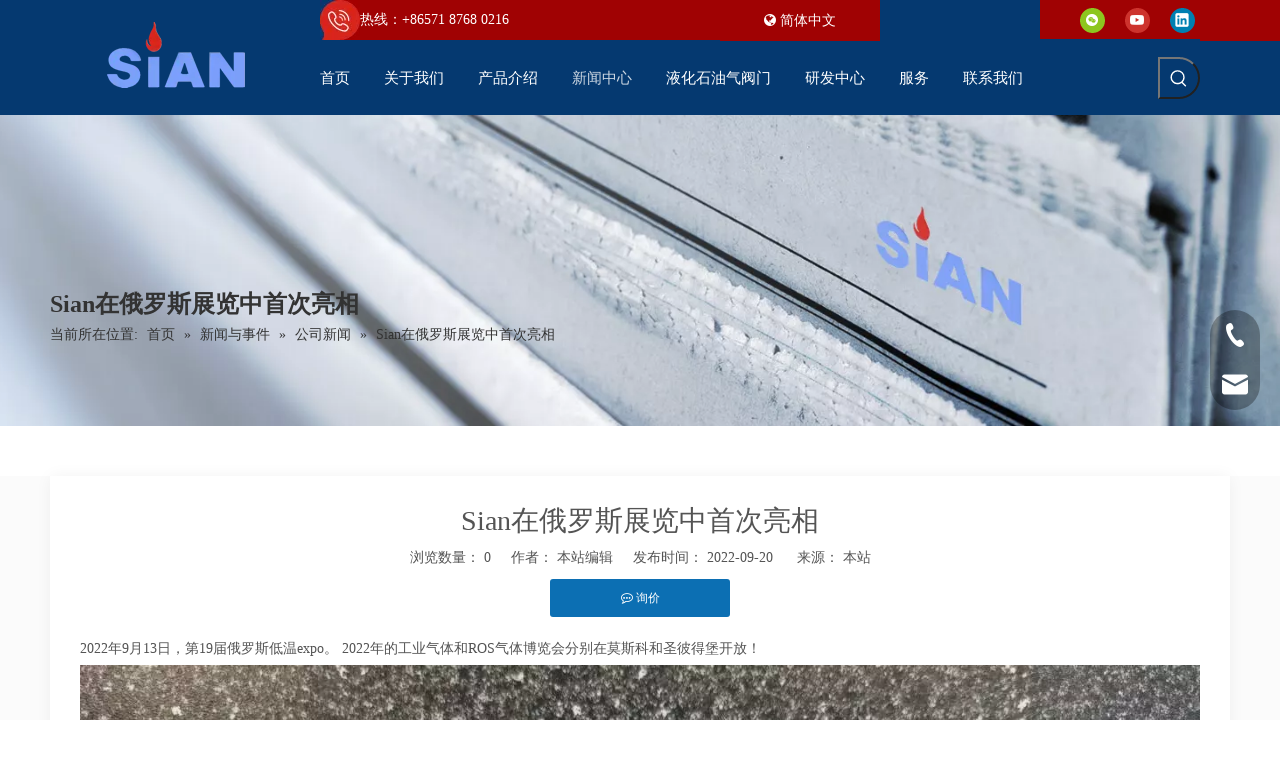

--- FILE ---
content_type: text/html;charset=utf-8
request_url: https://cn.sianvalves.com/id42483557.html
body_size: 47696
content:
<!DOCTYPE html> <html lang="zh" prefix="og: http://ogp.me/ns#" style="height: auto;"> <head> <script>document.write=function(e){documentWrite(document.currentScript,e)};function documentWrite(documenturrentScript,e){var i=document.createElement("span");i.innerHTML=e;var o=i.querySelectorAll("script");if(o.length)o.forEach(function(t){if(t.src&&t.src!=""){var script=document.createElement("script");script.src=t.src;document.body.appendChild(script)}});document.body.appendChild(i)}
window.onloadHack=function(func){if(!!!func||typeof func!=="function")return;if(document.readyState==="complete")func();else if(window.addEventListener)window.addEventListener("load",func,false);else if(window.attachEvent)window.attachEvent("onload",func,false)};</script> <title>Sian在俄罗斯展览中首次亮相-Ningbo Fuhua Valve Co.，Ltd。</title> <meta name="keywords" content="西安阀"/> <meta name="description" content="西安（Sian）在俄罗斯展览会（Ningbo Fuhua Valve Co.，Ltd）首次亮相。"/> <link data-type="dns-prefetch" data-domain="jirorwxhojkmlm5m.leadongcdn.com" rel="dns-prefetch" href="//jirorwxhojkmlm5m.leadongcdn.com"> <link data-type="dns-prefetch" data-domain="irrorwxhojkmlm5m.leadongcdn.com" rel="dns-prefetch" href="//irrorwxhojkmlm5m.leadongcdn.com"> <link data-type="dns-prefetch" data-domain="rmrorwxhojkmlm5p.leadongcdn.com" rel="dns-prefetch" href="//rmrorwxhojkmlm5p.leadongcdn.com"> <link rel="amphtml" href="https://cn.sianvalves.com/amp/id42483557.html"/> <link rel="canonical" href="https://cn.sianvalves.com/id42483557.html"/> <meta name="applicable-device" content="pc,mobile"/> <meta http-equiv="Cache-Control" content="no-transform"/> <meta http-equiv="X-UA-Compatible" content="IE=edge"/> <meta name="renderer" content="webkit"/> <meta http-equiv="Content-Type" content="text/html; charset=utf-8"/> <meta name="viewport" content="width=device-width, initial-scale=1, user-scalable=no"/> <meta content="Sian在俄罗斯展览中首次亮相-Ningbo Fuhua Valve Co.，Ltd。" property="og:title"> <meta content="https://cn.sianvalves.com/id42483557.html" property="og:url"> <meta content="https://irrorwxhojkmlm5m.leadongcdn.com/cloud/lrBprKiplrSRqirjpkniio/02-230-777-zhutu.jpg" property="og:image"> <meta content="西安（Sian）在俄罗斯展览会（Ningbo Fuhua Valve Co.，Ltd）首次亮相。" property="og:description"> <link rel="icon" href="//irrorwxhojkmlm5m.leadongcdn.com/cloud/lrBprKiplrSRnijjjkjrin/favicon.ico"> <style data-inline="true" data-type="inlineHeadStyle"></style><link rel="preload" type="text/css" as="style" href="//irrorwxhojkmlm5m.leadongcdn.com/concat/drilKB92d5RaiSrqkinmimqorll/static/assets/widget/mobile_head/style02/style02.css,/static/assets/widget/mobile_head/css/headerStyles.css,/static/assets/widget/style/component/langBar/langBar.css,/static/assets/widget/style/component/follow/widget_setting_iconSize/iconSize24.css,/static/assets/style/bootstrap/cus.bootstrap.grid.system.css,/static/assets/style/fontAwesome/4.7.0/css/font-awesome.css,/static/assets/style/iconfont/iconfont.css,/static/assets/widget/script/plugins/gallery/colorbox/colorbox.css,/static/assets/style/bootstrap/cus.bootstrap.grid.system.split.css,/static/assets/widget/script/plugins/picture/animate.css,/static/assets/widget/style/component/pictureNew/widget_setting_description/picture.description.css,/static/assets/widget/style/component/pictureNew/public/public.css,/static/assets/widget/style/component/graphic/graphic.css,/static/assets/widget/script/plugins/tooltipster/css/tooltipster.css" onload="this.onload=null;this.rel='stylesheet'"/> <link rel="preload" type="text/css" as="style" href="//rmrorwxhojkmlm5p.leadongcdn.com/concat/gjipKBs2yxRyiSrqkinmimqorlk/static/assets/widget/style/component/follow/public/public.css,/static/assets/widget/style/component/prodSearchNew/prodSearchNew.css,/static/assets/widget/style/component/prodsearch/prodsearch.css,/static/assets/widget/style/component/onlineService/public/public.css,/static/assets/widget/style/component/onlineService/widget_setting_showStyle/float.css,/static/assets/widget/style/component/onlineService/widget_setting_showStyle/style13.css,/static/assets/widget/style/component/mailCollection/mailCollection.css" onload="this.onload=null;this.rel='stylesheet'"/> <link rel="stylesheet" type="text/css" href="//irrorwxhojkmlm5m.leadongcdn.com/concat/drilKB92d5RaiSrqkinmimqorll/static/assets/widget/mobile_head/style02/style02.css,/static/assets/widget/mobile_head/css/headerStyles.css,/static/assets/widget/style/component/langBar/langBar.css,/static/assets/widget/style/component/follow/widget_setting_iconSize/iconSize24.css,/static/assets/style/bootstrap/cus.bootstrap.grid.system.css,/static/assets/style/fontAwesome/4.7.0/css/font-awesome.css,/static/assets/style/iconfont/iconfont.css,/static/assets/widget/script/plugins/gallery/colorbox/colorbox.css,/static/assets/style/bootstrap/cus.bootstrap.grid.system.split.css,/static/assets/widget/script/plugins/picture/animate.css,/static/assets/widget/style/component/pictureNew/widget_setting_description/picture.description.css,/static/assets/widget/style/component/pictureNew/public/public.css,/static/assets/widget/style/component/graphic/graphic.css,/static/assets/widget/script/plugins/tooltipster/css/tooltipster.css"/> <link rel="stylesheet" type="text/css" href="//rmrorwxhojkmlm5p.leadongcdn.com/concat/gjipKBs2yxRyiSrqkinmimqorlk/static/assets/widget/style/component/follow/public/public.css,/static/assets/widget/style/component/prodSearchNew/prodSearchNew.css,/static/assets/widget/style/component/prodsearch/prodsearch.css,/static/assets/widget/style/component/onlineService/public/public.css,/static/assets/widget/style/component/onlineService/widget_setting_showStyle/float.css,/static/assets/widget/style/component/onlineService/widget_setting_showStyle/style13.css,/static/assets/widget/style/component/mailCollection/mailCollection.css"/> <link rel="preload" type="text/css" as="style" href="//rmrorwxhojkmlm5p.leadongcdn.com/concat/1riiKBh3yyRhiSoqlpiqprnmjnl/static/assets/widget/style/component/langBar/langBar.css,/static/assets/widget/script/plugins/smartmenu/css/navigation.css,/static/assets/widget/style/component/position/position.css,/static/assets/widget/style/component/articledetail/articledetail.css,/static/assets/widget/style/component/tiptap_richText/tiptap_richText.css,/static/assets/widget/style/component/relatedProducts/relatedProducts.css,/static/assets/widget/script/plugins/owlcarousel/owl.theme.css,/static/assets/widget/script/plugins/owlcarousel/owl.carousel.css,/static/assets/widget/style/component/touchgraphicslider/touchgraphicslider.css,/static/assets/widget/style/component/quicknavigation/quicknavigation.css" onload="this.onload=null;this.rel='stylesheet'"/> <link rel="stylesheet" type="text/css" href="//rmrorwxhojkmlm5p.leadongcdn.com/concat/1riiKBh3yyRhiSoqlpiqprnmjnl/static/assets/widget/style/component/langBar/langBar.css,/static/assets/widget/script/plugins/smartmenu/css/navigation.css,/static/assets/widget/style/component/position/position.css,/static/assets/widget/style/component/articledetail/articledetail.css,/static/assets/widget/style/component/tiptap_richText/tiptap_richText.css,/static/assets/widget/style/component/relatedProducts/relatedProducts.css,/static/assets/widget/script/plugins/owlcarousel/owl.theme.css,/static/assets/widget/script/plugins/owlcarousel/owl.carousel.css,/static/assets/widget/style/component/touchgraphicslider/touchgraphicslider.css,/static/assets/widget/style/component/quicknavigation/quicknavigation.css"/> <template data-js-type='inlineHeadStyle' data-type='inlineStyle'> <style data-inline="true" data-type="inlineHeadStyle" data-static="true"> </style></template> <style>@media(min-width:990px){[data-type="rows"][data-level="rows"]{display:flex}}</style> <style id="speed3DefaultStyle">.img-default-bgc{background-color:#f0f1f2;width:100%;height:100%}.prodlist-wrap li .prodlist-cell{position:relative;padding-top:100%;width:100%}.prodlist-lists-style-13 .prod_img_a_t13,.prodlist-lists-style-12 .prod_img_a_t12,.prodlist-lists-style-nophoto-11 .prod_img_a_t12{position:unset !important;min-height:unset !important}.prodlist-wrap li .prodlist-picbox img{position:absolute;width:100%;left:0;top:0}.piclist360 .prodlist-pic4-3 li .prodlist-display{max-width:100%}@media(max-width:600px){.prodlist-fix-num li{width:50% !important}}.mobile_3-small{padding-top:100%;position:relative}.mobile_3-small img{position:absolute;top:0;left:0}</style> <template id="appdStylePlace"></template> <link href="//irrorwxhojkmlm5m.leadongcdn.com/theme/mijjKBprriRliSprriRljSmomkRlkSmrRljSjrrikiirnlllij/style/style.css" type="text/css" rel="preload" as="style" onload="this.onload=null;this.rel='stylesheet'" data-theme="true"/> <link href="//irrorwxhojkmlm5m.leadongcdn.com/theme/mijjKBprriRliSprriRljSmomkRlkSmrRljSjrrikiirnlllij/style/style.css" rel="stylesheet" type="text/css"/> <style guid='u_49db7154229b4ed88dabb5fa6c448f1c' emptyRender='true' placeholder='true' type='text/css'></style> <link href="//jirorwxhojkmlm5m.leadongcdn.com/site-res/rjklKBprriRljSmomkRliSrlkpppRliSqknjonRjjSjrikrjiilrijRqiSrqkipmknrqrrSRil.css?1701395916740" rel="preload" as="style" onload="this.onload=null;this.rel='stylesheet'" data-extStyle="true" type="text/css" data-extAttr="20231201104217"/><template data-js-type='style_respond' data-type='inlineStyle'></template><template data-js-type='style_head' data-type='inlineStyle'><style guid='a324943f-4fbd-4efa-96f3-0627b8680006' pm_pageStaticHack='' jumpName='head' pm_styles='head' type='text/css'>.sitewidget-langBar-20201130174145 .sitewidget-bd .langBar-easystyle-thumb{background-color:#a00203;padding:0 10px}.sitewidget-langBar-20201130174145 .sitewidget-bd .langBar-easystyle-thumb a{color:#fff;font-size:14px;line-height:30px}.sitewidget-langBar-20201130174145 .sitewidget-bd .langBar-easystyle-sub{background-color:#a00203;width:200px;left:0}.sitewidget-langBar-20201130174145 .sitewidget-bd .langBar-easystyle-sub a{padding:0 10px;color:#fff;font-size:14px;line-height:28px}.sitewidget-langBar-20201130174145 .sitewidget-bd .langBar-easystyle-sub a:hover{background-color:#a00203}.sitewidget-langBar-20201130174145 .sitewidget-bd .front-icon-box.icon-style i{font-size:16px;color:#333 !important}.sitewidget-langBar-20201130174145 .sitewidget-bd .style21 #ctfVLWmMqAaj-lang-drop-arrow{color:#333 !important}.sitewidget-langBar-20201130174145 .sitewidget-bd .style21 .lang-menu .lang-item a{color:#333 !important}.sitewidget-langBar-20201130174145 .sitewidget-bd .icon-style-i{font-size:16px;color:#333 !important}.sitewidget-langBar-20201130174145 .sitewidget-bd .lang-bar.style18.lang-style .lang-dropdown .block-iconbaseline-down{color:#333 !important}.sitewidget-langBar-20201130174145 .sitewidget-bd .lang-bar.style18.lang-style .lang-dropdown .lang-selected{color:#333 !important}.sitewidget-langBar-20201130174145 .sitewidget-bd .lang-bar.style18.lang-style .lang-dropdown .lang-menu a{color:#333 !important}.sitewidget-langBar-20201130174145 .sitewidget-bd .lang-bar.style18.lang-style .lang-dropdown .lang-menu{border-color:#333 !important}.sitewidget-langBar-20201130174145 .sitewidget-bd .lang-bar.style21.lang-style .lang-dropdown .lang-menu .menu-close-btn i{background:#0a8ef5 !important}.sitewidget-langBar-20201130174145 .sitewidget-bd .front-icon-box i{font-size:20px;color:#333 !important}.sitewidget-langBar-20201130174145 .sitewidget-bd .front-icon-box.icon-style i{font-size:20px;color:#333 !important}.sitewidget-langBar-20201130174145 .sitewidget-bd .front-icon-box i:hover{color:#333 !important}.sitewidget-articleDetail-20160420105106 .articleDetail-container .articledetail-title a.articledetail-inquiry-btn{display:inline-block;margin:0;padding:0;text-align:center;width:180px;height:38px;line-height:38px;background:#0c6fb3;color:#fff}.sitewidget-articleDetail-20160420105106 .articleDetail-container .articledetail-title a.articledetail-inquiry-btn .inquire-icon{width:22px;height:22px;display:inline-block;position:relative;top:50%;transform:translateY(-50%);background:url([data-uri]) center center no-repeat}.sitewidget-relatedProducts-20210827152631 .sitewidget-relatedProducts-container .InquireAndBasket,.sitewidget-relatedProducts-20210827152631 .sitewidget-relatedProducts-container .prodlist-pro-inquir,.sitewidget-relatedProducts-20210827152631 .sitewidget-relatedProducts-container .default-addbasket,.sitewidget-relatedProducts-20210827152631 .sitewidget-relatedProducts-container .prodlist-parameter-btns .default-button{color:;background-color:}.sitewidget-relatedProducts-20210827152631 .sitewidget-relatedProducts-container .InquireAndBasket i,.sitewidget-relatedProducts-20210827152631 .sitewidget-relatedProducts-container .prodlist-pro-inquir i,.sitewidget-relatedProducts-20210827152631 .sitewidget-relatedProducts-container.InquireAndBasket span,.sitewidget-relatedProducts-20210827152631 .sitewidget-relatedProducts-container .prodlist-pro-inquir span .sitewidget-relatedProducts-20210827152631 .prodlist-parameter-btns .default-button{color:}.sitewidget-relatedProducts-20210827152631 .sitewidget-relatedProducts-container .related-prod-video{display:block;position:relative;z-index:1}.sitewidget-relatedProducts-20210827152631 .sitewidget-relatedProducts-container .related-prod-video .related-prod-video-play-icon{background:rgba(0,0,0,0.50);border-radius:14px;color:#fff;padding:0 10px;left:10px;bottom:20px;cursor:pointer;font-size:12px;position:absolute;z-index:10}.sitewidget-relatedProducts .sitewidget-relatedProducts-hasBtns{padding:0 35px}</style></template><template data-js-type='style_respond' data-type='inlineStyle'></template><template data-js-type='style_head' data-type='inlineStyle'></template><script data-ignoreMinify="true">
	function loadInlineStyle(){
		var allInlineStyle = document.querySelectorAll("template[data-type='inlineStyle']");
		var length = document.querySelectorAll("template[data-type='inlineStyle']").length;
		for(var i = 0;i < length;i++){
			var style = allInlineStyle[i].innerHTML;
			allInlineStyle[i].outerHTML = style;
		}
	}
loadInlineStyle();
</script> <script type="text/javascript" data-src="//irrorwxhojkmlm5m.leadongcdn.com/static/t-7qBmBKiKrqkinmimqorli/assets/script/jquery-1.11.0.concat.js"></script> <script type="text/javascript" data-src="//ld-analytics.leadongcdn.com/lkinKBmomkRlrSSRRQRiiSinrojr/ltm-web.js?v=1701398537000"></script><script guid='d4ff050c-4478-46b9-b0b4-55e3948ce30e' pm_pageStaticHack='true' jumpName='head' pm_scripts='head' type='text/javascript'>try{(function(window,undefined){var phoenixSite=window.phoenixSite||(window.phoenixSite={});phoenixSite.lanEdition="ZH_CN";var page=phoenixSite.page||(phoenixSite.page={});page.cdnUrl="//rmrorwxhojkmlm5p.leadongcdn.com";page.siteUrl="https://cn.sianvalves.com";page.lanEdition=phoenixSite.lanEdition;page._menu_prefix="";page._menu_trans_flag="";page._captcha_domain_prefix="captcha.c";page._pId="nCUAVOKyYndE";phoenixSite._sViewMode="true";phoenixSite._templateSupport="false";phoenixSite._singlePublish=
"false"})(this)}catch(e){try{console&&console.log&&console.log(e)}catch(e){}};</script> <script id='u_7dc58e7d886d495eaffd599913fba98b' guid='u_7dc58e7d886d495eaffd599913fba98b' pm_script='init_top' type='text/javascript'>try{(function(window,undefined){var datalazyloadDefaultOptions=window.datalazyloadDefaultOptions||(window.datalazyloadDefaultOptions={});datalazyloadDefaultOptions["version"]="3.0.0";datalazyloadDefaultOptions["isMobileViewer"]="false";datalazyloadDefaultOptions["hasCLSOptimizeAuth"]="false";datalazyloadDefaultOptions["_version"]="3.0.0";datalazyloadDefaultOptions["isPcOptViewer"]="false"})(this);(function(window,undefined){window.__ph_optSet__='{"loadImgType":"2"}'})(this)}catch(e){try{console&&
console.log&&console.log(e)}catch(e){}};</script> <script id='u_a3d8d026a43e4caaa35037358a23398b' guid='u_a3d8d026a43e4caaa35037358a23398b' type='text/javascript'>try{var thisUrl=location.host;var referUrl=document.referrer;if(referUrl.indexOf(thisUrl)==-1)localStorage.setItem("landedPage",document.URL)}catch(e){try{console&&console.log&&console.log(e)}catch(e){}};</script> </head> <body class=" frontend-body-canvas "> <div id='backstage-headArea' headFlag='1' class='hideForMobile'><div class="outerContainer" data-mobileBg="true" id="outerContainer_1606728836822" data-type="outerContainer" data-level="rows"><div class="container-opened" data-type="container" data-level="rows" cnttype="backstage-container-mark"><div class="row" data-type="rows" data-level="rows" data-attr-xs="null" data-attr-sm="null"><div class="col-md-1" id="column_1606730441187" data-type="columns" data-level="columns"><div id="location_1606730441188" data-type="locations" data-level="rows"><div class="backstage-stwidgets-settingwrap" id="component_ePfqLWmrBpbt" data-scope="0" data-settingId="ePfqLWmrBpbt" data-relationCommonId="nCUAVOKyYndE" data-classAttr="sitewidget-placeHolder-20201130180034"> <div class="sitewidget-placeholder sitewidget-placeHolder-20201130180034"> <div class="sitewidget-bd"> <div class="resizee" style="height:30px"></div> </div> </div> <script type="text/x-delay-script" data-id="ePfqLWmrBpbt" data-jsLazyloadType="1" data-alias="placeHolder" data-jsLazyload='true' data-type="component" data-jsDepand='' data-jsThreshold='' data-cssDepand='' data-cssThreshold=''>(function(window,$,undefined){})(window,$);</script></div> </div></div><div class="col-md-2" id="column_1606728796642" data-type="columns" data-level="columns"><div id="location_1606728796649" data-type="locations" data-level="rows"><div class="backstage-stwidgets-settingwrap" id="component_YtULgMmCBVfZ" data-scope="0" data-settingId="YtULgMmCBVfZ" data-relationCommonId="nCUAVOKyYndE" data-classAttr="sitewidget-placeHolder-20201130181440"> <div class="sitewidget-placeholder sitewidget-placeHolder-20201130181440"> <div class="sitewidget-bd"> <div class="resizee" style="height:22px"></div> </div> </div> <script type="text/x-delay-script" data-id="YtULgMmCBVfZ" data-jsLazyloadType="1" data-alias="placeHolder" data-jsLazyload='true' data-type="component" data-jsDepand='' data-jsThreshold='' data-cssDepand='' data-cssThreshold=''>(function(window,$,undefined){})(window,$);</script></div><div class="backstage-stwidgets-settingwrap" scope="0" settingId="VWUBLMRhgpVE" id="component_VWUBLMRhgpVE" relationCommonId="nCUAVOKyYndE" classAttr="sitewidget-logo-20201130173356"> <div class="sitewidget-pictureNew sitewidget-logo sitewidget-logo-20201130173356"> <div class="sitewidget-bd"> <style data-type='inlineHeadStyle'>.sitewidget-logo-20201130173356 span.pic-style-default,.sitewidget-logo-20201130173356 .imgBox{width:100%}.sitewidget-logo-20201130173356 .imgBox .img-default-bgc{max-width:100%;width:100%;filter:blur(15px) !important}</style> <style>.sitewidget-logo-20201130173356 img{filter:blur(0);transition:filter .5s ease}</style> <div class="picture-resize-wrap " style="position: relative; width: 100%; text-align: left; "> <span class="picture-wrap pic-style-default 666 " data-ee="" id="picture-wrap-VWUBLMRhgpVE" style="display: inline-block; position: relative;max-width: 100%;"> <a class="imgBox mobile-imgBox" style="display: inline-block; position: relative;max-width: 100%;" href="/index.html" target="_blank" rel="noopener"> <img class="img-default-bgc" data-src="//irrorwxhojkmlm5m.leadongcdn.com/cloud/lnBprKiplrSRlijmjkqlio/logo.png" src="//irrorwxhojkmlm5m.leadongcdn.com/cloud/lnBprKiplrSRlijmjkqlio/logo-60-60.png" alt="宁波富华阀门有限公司" title="宁波富华阀门有限公司" phoenixLazyload='true'/> </a> </span> </div> </div> </div> </div> <script type="text/x-delay-script" data-id="VWUBLMRhgpVE" data-jsLazyloadType="1" data-alias="logo" data-jsLazyload='true' data-type="component" data-jsDepand='["//jirorwxhojkmlm5m.leadongcdn.com/static/t-7qBmBKiKrqkinmimqorli/assets/widget/script/plugins/jquery.lazyload.js","//irrorwxhojkmlm5m.leadongcdn.com/static/t-7qBmBKiKrqkinmimqorli/assets/widget/script/compsettings/comp.logo.settings.js"]' data-jsThreshold='5' data-cssDepand='' data-cssThreshold='5'>(function(window,$,undefined){try{(function(window,$,undefined){var respSetting={},temp;$(function(){$("#picture-wrap-VWUBLMRhgpVE").on("webkitAnimationEnd webkitTransitionEnd mozAnimationEnd MSAnimationEnd oanimationend animationend",function(){var rmClass="animated bounce zoomIn pulse rotateIn swing fadeIn bounceInDown bounceInLeft bounceInRight bounceInUp fadeInDownBig fadeInLeftBig fadeInRightBig fadeInUpBig zoomInDown zoomInLeft zoomInRight zoomInUp";$(this).removeClass(rmClass)});var version=
$.trim("20200313131553");if(!!!version)version=undefined;if(phoenixSite.phoenixCompSettings&&typeof phoenixSite.phoenixCompSettings.logo!=="undefined"&&phoenixSite.phoenixCompSettings.logo.version==version&&typeof phoenixSite.phoenixCompSettings.logo.logoLoadEffect=="function"){phoenixSite.phoenixCompSettings.logo.logoLoadEffect("VWUBLMRhgpVE",".sitewidget-logo-20201130173356","","",respSetting);if(!!phoenixSite.phoenixCompSettings.logo.version&&phoenixSite.phoenixCompSettings.logo.version!="1.0.0")loadAnimationCss();
return}var resourceUrl="//rmrorwxhojkmlm5p.leadongcdn.com/static/assets/widget/script/compsettings/comp.logo.settings.js?_\x3d1701395916740";if(phoenixSite&&phoenixSite.page){var cdnUrl=phoenixSite.page.cdnUrl;resourceUrl=cdnUrl+"/static/assets/widget/script/compsettings/comp.logo.settings.js?_\x3d1701395916740"}var callback=function(){phoenixSite.phoenixCompSettings.logo.logoLoadEffect("VWUBLMRhgpVE",".sitewidget-logo-20201130173356","","",respSetting);if(!!phoenixSite.phoenixCompSettings.logo.version&&
phoenixSite.phoenixCompSettings.logo.version!="1.0.0")loadAnimationCss()};if(phoenixSite.cachedScript)phoenixSite.cachedScript(resourceUrl,callback());else $.getScript(resourceUrl,callback())});function loadAnimationCss(){var link=document.createElement("link");link.rel="stylesheet";link.type="text/css";link.href="//jirorwxhojkmlm5m.leadongcdn.com/static/assets/widget/script/plugins/picture/animate.css?1701395916740";var head=document.getElementsByTagName("head")[0];head.appendChild(link)}try{loadTemplateImg("sitewidget-logo-20201130173356")}catch(e){try{console&&
(console.log&&console.log(e))}catch(e){}}})(window,jQuery)}catch(e){try{console&&console.log&&console.log(e)}catch(e){}}})(window,$);</script> </div></div><div class="col-md-9" id="column_1606728846713" data-type="columns" data-level="columns"><div class="row" data-type="rows" data-level="rows"><div class="col-md-5" id="column_1606729243437" data-type="columns" data-level="columns"><div id="location_1606729243438" data-type="locations" data-level="rows"><div class="backstage-stwidgets-settingwrap " scope="0" settingId="dcKgBMRhqAYj" id="component_dcKgBMRhqAYj" relationCommonId="nCUAVOKyYndE" classAttr="sitewidget-graphicNew-20201130173659"> <div class="sitewidget-graphic sitewidget-graphicNew-20201130173659 sitewidget-olul-liststyle "> <div class="sitewidget-content"> <div class="sitewidget-bd fix hasOverflowX "> <p> <img alt="" src="//irrorwxhojkmlm5m.leadongcdn.com/cloud/lqBprKiplrSRlijmmjqrio/1.jpg" style="width: 40px; height: 40px; float: left;"/> <span style="line-height:1;">热线：+86</span>571 8768 0216</p> </div> </div> </div> <script type="text/x-delay-script" data-id="dcKgBMRhqAYj" data-jsLazyloadType="1" data-alias="graphicNew" data-jsLazyload='true' data-type="component" data-jsDepand='["//irrorwxhojkmlm5m.leadongcdn.com/static/t-7qBmBKiKrqkinmimqorli/assets/widget/script/plugins/proddetail/js/prodDetail_table.js","//rmrorwxhojkmlm5p.leadongcdn.com/static/t-7qBmBKiKrqkinmimqorli/assets/widget/script/compsettings/comp.graphicNew.settings.js"]' data-jsThreshold='5' data-cssDepand='' data-cssThreshold='5'>(function(window,$,undefined){try{$(function(){tableScroll(".sitewidget-graphicNew-20201130173659.sitewidget-graphic")})}catch(e){try{console&&console.log&&console.log(e)}catch(e){}}})(window,$);</script> </div> </div></div><div class="col-md-2" id="column_1606729307654" data-type="columns" data-level="columns"><div id="location_1606729307655" data-type="locations" data-level="rows"><div class="backstage-stwidgets-settingwrap" scope="0" settingId="ctfVLWmMqAaj" id="component_ctfVLWmMqAaj" relationCommonId="nCUAVOKyYndE" classAttr="sitewidget-langBar-20201130174145"> <div class="sitewidget-langBar sitewidget-langBar-20201130174145"> <div class="sitewidget-bd"> <div class="lang-bar lang-bar-center style13 "> <div class="front-icon-box " id="ctfVLWmMqAaj-lang-front-icon"> </div> <div class="langBar-easystyle"> <div class="langBar-easystyle-thumb"> <a target="" href='https://cn.sianvalves.com'><i class="fa fa-globe" aria-hidden="true"></i>&nbsp;<span>简体中文</span></a> </div> <ul class="langBar-easystyle-sub hide fix"> <li class="lang-item" data-lanCode="24" data-default="0"><a target="" href='https://id.sianvalves.com' target="_blank"><div class="lang-img sprites sprites-24"></div>Bahasa indonesia</a></li> <li class="lang-item" data-lanCode="13" data-default="0"><a target="" href='https://vi.sianvalves.com' target="_blank"><div class="lang-img sprites sprites-13"></div>Tiếng Việt</a></li> <li class="lang-item" data-lanCode="10" data-default="0"><a target="" href='https://jp.sianvalves.com' target="_blank"><div class="lang-img sprites sprites-10"></div>日本語</a></li> <li class="lang-item" data-lanCode="8" data-default="0"><a target="" href='https://de.sianvalves.com' target="_blank"><div class="lang-img sprites sprites-8"></div>Deutsch</a></li> <li class="lang-item" data-lanCode="7" data-default="0"><a target="" href='https://pt.sianvalves.com' target="_blank"><div class="lang-img sprites sprites-7"></div>Português</a></li> <li class="lang-item" data-lanCode="6" data-default="0"><a target="" href='https://es.sianvalves.com' target="_blank"><div class="lang-img sprites sprites-6"></div>Español</a></li> <li class="lang-item" data-lanCode="5" data-default="0"><a target="" href='https://ru.sianvalves.com' target="_blank"><div class="lang-img sprites sprites-5"></div>Pусский</a></li> <li class="lang-item" data-lanCode="4" data-default="0"><a target="" href='https://fr.sianvalves.com' target="_blank"><div class="lang-img sprites sprites-4"></div>Français</a></li> <li class="lang-item" data-lanCode="3" data-default="0"><a target="" href='https://sa.sianvalves.com' target="_blank"><div class="lang-img sprites sprites-3"></div>العربية</a></li> <li class="lang-item" data-lanCode="0" data-default="0"><a target="" href='https://www.sianvalves.com' target="_blank"><div class="lang-img sprites sprites-0"></div>English</a></li> </ul> </div> </div> </div> </div> <style>.sitewidget-langBar .lang-bar.style17 .lang-dropdown .lang-menu{display:none}</style> <template data-type='js_template' data-settingId='ctfVLWmMqAaj'><script id='u_752a211f363a4880a7f5fd3ec4017287' guid='u_752a211f363a4880a7f5fd3ec4017287' type='text/javascript'>try{function sortableli(el,data,value){var newArr=[];if(value=="0"||value=="1"||value=="2"||value=="3"||value=="4"||value=="5"||value=="6"||value=="7"||value=="8"||value=="12"||value=="14"){for(var i=0;i<data.length;i++)el.find(".lang-cont").each(function(){if(data[i].isDefault=="0"){if($(this).attr("data-default")=="0")if($(this).attr("data-lancode")==data[i].islanCode){var cloneSpan=$(this).clone(true);newArr.push(cloneSpan)}}else if($(this).attr("data-default")=="1")if($(this).attr("data-lancode")==
data[i].islanCode){var cloneSpan=$(this).clone(true);newArr.push(cloneSpan)}});if(value=="0"||value=="6"||value=="3")var langDivMid=' \x3cspan class\x3d"lang-div-mid"\x3e|\x3c/span\x3e ';else if(value=="1"||value=="4"||value=="7"||value=="14")var langDivMid=' \x3cspan class\x3d"lang-div-mid"\x3e\x3c/span\x3e ';else if(value=="2"||value=="12"||value=="5"||value=="8")var langDivMid=' \x3cspan class\x3d"lang-div-mid"\x3e/\x3c/span\x3e ';else var langDivMid=' \x3cspan class\x3d"lang-div-mid"\x3e|\x3c/span\x3e ';
if(newArr.length>=0){el.find("span").remove();for(var i=0;i<newArr.length;i++){el.append(newArr[i]);if(i==newArr.length-1);else el.append(langDivMid)}}}else{for(var i=0;i<data.length;i++)el.find(".lang-item").each(function(){if(data[i].isDefault=="0"){if($(this).attr("data-default")=="0")if($(this).attr("data-lancode")==data[i].islanCode){var cloneSpan=$(this).clone(true);newArr.push(cloneSpan)}}else if($(this).attr("data-default")=="1")if($(this).attr("data-lancode")==data[i].islanCode){var cloneSpan=
$(this).clone(true);newArr.push(cloneSpan)}});if(newArr.length>=0){el.find(".lang-item").remove();for(var i=0;i<newArr.length;i++)if(value=="13")el.find(".langBar-easystyle-sub").append(newArr[i]);else el.find(".lang-menu").append(newArr[i])}}}$(function(){var dom=$(".sitewidget-langBar-20201130174145 .sitewidget-bd .lang-bar");var sortArr="";if(sortArr!=""&&sortArr!=undefined)sortableli(dom,sortArr,13)})}catch(e){try{console&&console.log&&console.log(e)}catch(e){}};</script></template> <script type="text/x-delay-script" data-id="ctfVLWmMqAaj" data-jsLazyloadType="1" data-alias="langBar" data-jsLazyload='true' data-type="component" data-jsDepand='["//jirorwxhojkmlm5m.leadongcdn.com/static/t-rrBqBKqKlnzlzr7n/assets/widget/script/compsettings/comp.langBar.settings.js"]' data-jsThreshold='5' data-cssDepand='' data-cssThreshold='5'>(function(window,$,undefined){try{$(function(){phoenixSite.sitewidgets.langBarShowStyleChange(".sitewidget-langBar-20201130174145")})}catch(e){try{console&&console.log&&console.log(e)}catch(e){}}})(window,$);</script></div> </div></div><div class="col-md-2" id="column_1610679145834" data-type="columns" data-level="columns"><div id="location_1610679145835" data-type="locations" data-level="rows"><template style='visibility: hidden;' data-type='js_template' data-lazyload-template='true' data-lazyload-type='dynamic' data-lazyload-alias='userLoginStatus' data-settingId='mTABLWwhYqRj' data-lazyload-uuid='userLoginStatus_mTABLWwhYqRj' data-uuid='uuid_cdefb5bc51164c71a74377efc712df86'><script id=u_ea4af893a1bf48b8a134e7a9b27522a0 data-type='dynamicJs'>;(function(window, $, undefined) { var dynamicElementId = 'u_ea4af893a1bf48b8a134e7a9b27522a0'; var settingId = 'mTABLWwhYqRj'; var relationCommonId = 'nCUAVOKyYndE'; var componentAlias = '706570585735772b4f4f764d65737a766d5136672b5959493271526955385163'; var staticUpdateVersion = 'ipBjVKrWWVik'; var _version_ = '3.0.0'; var _isPcOptViewer_ = 'true'; if (!!!dynamicElementId || !!!settingId || !!!relationCommonId || !!!componentAlias) { return; } var nomalViewAjaxMode = 'false'; var terminal = '0'; var ajaxUrl = '/phoenix/admin/component/dynamic/' + settingId + '/' + relationCommonId + '/' + componentAlias; var ajaxOption = { url: ajaxUrl, type: 'post', cache: false, dataType: 'html' }; var postData = ajaxOption['data'] || {}; $.extend(postData, {"terminal":terminal}); $.extend(postData, {"staticUpdateVersion" : staticUpdateVersion}); $.extend(postData, {'__lj__' : (typeof $LAB != 'undefined' && !!$LAB)}); $.extend(postData, {'__ls__' : (typeof window.LABHelper != 'undefined' && typeof window.LABHelper.loadCss != 'undefined' && !!window.LABHelper.loadCss)}); $.extend(postData, {"__ver__" : _version_}); $.extend(postData, {"nomalViewAjaxMode" : nomalViewAjaxMode}); $.extend(postData, {"_isPcOptViewer_" : _isPcOptViewer_}); var isSinglePublishMode = false; if (typeof window.phoenixSite != 'undefined' && typeof window.phoenixSite._sViewMode != 'undefined' && window.phoenixSite._sViewMode == 'true' && typeof window.phoenixSite._singlePublish != 'undefined') { isSinglePublishMode = window.phoenixSite._singlePublish; } $.extend(postData, {"singlePublishMode" : isSinglePublishMode}); ajaxOption['data'] = postData; $.ajax(ajaxOption).fail(function(jqXHR, textStatus, errorThrown) { $('#' + dynamicElementId).remove(); }).done(function(response, textStatus, jqXHR) { if (!!!response) { $('#' + dynamicElementId).remove(); return; } if(response.indexOf('frontend-body-canvas') != -1){ location.reload(); return; } var result = $(response), jsDepand = "", cssDepand = ""; var hackTextarea = result.find('textarea[data-id=' + settingId + ']'); if (!!hackTextarea.length) { jsDepand = hackTextarea.attr('data-jsDepand'); cssDepand = hackTextarea.attr('data-cssDepand'); try { cssDepand = $.trim(cssDepand); cssDepand = $.parseJSON(cssDepand); } catch (e) { cssDepand = ""; } try { jsDepand = $.trim(jsDepand); jsDepand = $.parseJSON(jsDepand); } catch (e) { jsDepand = ""; } } $.each(cssDepand, function(i,v){ var options = {}; var supportPreload = (typeof preloadCSS != 'undefined' && typeof preloadCSS.relpreload != 'undefined' && preloadCSS.relpreload.supportPreload); options.preload = supportPreload; options.url = v; options.callback = function(){ }; LABHelper.loadCss(options); }); $LAB.setOptions({AlwaysPreserveOrder:true}).script(jsDepand).wait(function(){ $('#' + dynamicElementId).replaceWith(response); $('div[data-id=' + settingId + ']').remove(); }) }).always(function(response, textStatus, jqXHR) { }); })(window, jQuery);</script></template> </div></div><div class="col-md-2" id="column_1606729235236" data-type="columns" data-level="columns"><div id="location_1606729235240" data-type="locations" data-level="rows"><div class="backstage-stwidgets-settingwrap" id="component_fyfBVMRWLUEZ" data-scope="0" data-settingId="fyfBVMRWLUEZ" data-relationCommonId="nCUAVOKyYndE" data-classAttr="sitewidget-follow-20201130174033"> <div class="sitewidget-follow sitewidget-follow-20201130174033 "> <div class="sitewidget-bd"> <a class="follow-a weChat hasCode" target="_blank" rel='nofollow' title="微信" aria-label="微信"> <span class=" noneRotate social-icon-24 social-icon-round social-icon-default social-icon-tooltip social-icon-wechat"></span> <div class="codeWrap"> <span class="triangle"></span> <img src="//irrorwxhojkmlm5m.leadongcdn.com/cloud/llBprKiplrSRnimkmknoiq/WeChat.jpg" alt="weChat" data-picheight="200" data-picwidth="200"/> </div> </a> <a class="follow-a youtube " target="_blank" rel='nofollow' href="https://www.youtube.com/channel/UCy4PsCua8U0wii9vhm4B5Xw" title="Youtube" aria-label="Youtube"> <span class=" noneRotate social-icon-24 social-icon-round social-icon-default social-icon-tooltip social-icon-youtube"></span> </a> <a class="follow-a linkedin " target="_blank" rel='nofollow' href="https://www.linkedin.com/company/sian-valve/mycompany/" title="Linkedin" aria-label="Linkedin"> <span class=" noneRotate social-icon-24 social-icon-round social-icon-default social-icon-tooltip social-icon-linkedin"></span> </a> </div> </div> <script type="text/x-delay-script" data-id="fyfBVMRWLUEZ" data-jsLazyloadType="1" data-alias="follow" data-jsLazyload='true' data-type="component" data-jsDepand='["//irrorwxhojkmlm5m.leadongcdn.com/static/t-7qBmBKiKrqkinmimqorli/assets/widget/script/plugins/tooltipster/js/jquery.tooltipster.js"]' data-jsThreshold='5' data-cssDepand='' data-cssThreshold='5'>(function(window,$,undefined){try{$(function(){$(".sitewidget-follow-20201130174033 .follow-a:not('.hasCode')").tooltipster();phoenixSite.sitewidgets.showqrcode(".sitewidget-follow-20201130174033")})}catch(e){try{console&&console.log&&console.log(e)}catch(e){}}try{(function(window,$,undefined){$(function(){if(phoenixSite.lanEdition&&phoenixSite.lanEdition!="ZH_CN"){$(".follow-a.weChat").attr("title","WeChat");$(".follow-a.weiBo").attr("title","Weibo");$(".follow-a.weChat .social-follow-vert-text").text("WeChat");
$(".follow-a.weiBo .social-follow-vert-text").text("Weibo");$(".follow-a.weChat .social-follow-hori-text").text("WeChat");$(".follow-a.weiBo .social-follow-hori-text").text("Weibo")}})})(window,jQuery)}catch(e){try{console&&console.log&&console.log(e)}catch(e){}}})(window,$);</script> </div> </div></div><div class="col-md-1" id="column_1606730471500" data-type="columns" data-level="columns"><div id="location_1606730471501" data-type="locations" data-level="rows"><div class="backstage-stwidgets-settingwrap" id="component_gbULBrRCVfHZ" data-scope="0" data-settingId="gbULBrRCVfHZ" data-relationCommonId="nCUAVOKyYndE" data-classAttr="sitewidget-placeHolder-20201130180103"> <div class="sitewidget-placeholder sitewidget-placeHolder-20201130180103"> <div class="sitewidget-bd"> <div class="resizee" style="height:41px"></div> </div> </div> <script type="text/x-delay-script" data-id="gbULBrRCVfHZ" data-jsLazyloadType="1" data-alias="placeHolder" data-jsLazyload='true' data-type="component" data-jsDepand='' data-jsThreshold='' data-cssDepand='' data-cssThreshold=''>(function(window,$,undefined){})(window,$);</script></div> </div></div></div><div class="row" data-type="rows" data-level="rows"><div class="col-md-10" id="column_1606730784683" data-type="columns" data-level="columns"><div id="location_1606730784684" data-type="locations" data-level="rows"><div class="backstage-stwidgets-settingwrap" scope="0" settingId="VLpqBhmCgfrE" id="component_VLpqBhmCgfrE" relationCommonId="nCUAVOKyYndE" classAttr="sitewidget-navigation_style-20201130173405"> <div class="sitewidget-navigation_style sitewidget-navnew fix sitewidget-navigation_style-20201130173405 navnew-wide-style5 navnew-style5 navnew-way-slide navnew-slideRight"> <a href="javascript:;" class="navnew-thumb-switch navnew-thumb-way-slide navnew-thumb-slideRight" style="background-color:transparent"> <span class="nav-thumb-ham first" style="background-color:#333333"></span> <span class="nav-thumb-ham second" style="background-color:#333333"></span> <span class="nav-thumb-ham third" style="background-color:#333333"></span> </a> <ul class="navnew smsmart navnew-way-slide navnew-slideRight navnew-wide-substyle-new0 "> <li id="parent_0" class="navnew-item navLv1 " data-visible="1"> <a id="nav_18862074" target="_self" rel="" class="navnew-link" data-currentIndex="" href="/"><i class="icon "></i><span class="text-width">首页</span> </a> <span class="navnew-separator"></span> </li> <li id="parent_1" class="navnew-item navLv1 " data-visible="1"> <a id="nav_18861964" target="_self" rel="" class="navnew-link" data-currentIndex="" href="/about.html"><i class="icon "></i><span class="text-width">关于我们</span> </a> <span class="navnew-separator"></span> <ul class="navnew-sub1"> <li class="navnew-sub1-item navLv2" data-visible="1"> <a id="nav_18862084" class="navnew-sub1-link" target="_self" rel="" data-currentIndex='' href="/r.html"> <i class="icon "></i>招贤纳士</a> </li> </ul> </li> <li id="parent_2" class="navnew-item navLv1 " data-visible="1"> <a id="nav_18861974" target="_self" rel="" class="navnew-link" data-currentIndex="" href="/products.html"><i class="icon "></i><span class="text-width">产品介绍</span> </a> <span class="navnew-separator"></span> <ul class="navnew-sub1"> <li class="navnew-sub1-item navLv2" data-visible="1"> <a id="nav_18873894" class="navnew-sub1-link" target="_self" rel="" data-currentIndex='' href="/pl3541083.html"> <i class="icon "></i>液化石油气瓶阀</a> </li> <li class="navnew-sub1-item navLv2" data-visible="1"> <a id="nav_18873904" class="navnew-sub1-link" target="_self" rel="" data-currentIndex='' href="/pl3641083.html"> <i class="icon "></i>工业气瓶阀</a> </li> <li class="navnew-sub1-item navLv2" data-visible="1"> <a id="nav_18873914" class="navnew-sub1-link" target="_self" rel="" data-currentIndex='' href="/pl3741083.html"> <i class="icon "></i>天然气阀</a> </li> <li class="navnew-sub1-item navLv2" data-visible="1"> <a id="nav_23487284" class="navnew-sub1-link" target="_self" rel="" data-currentIndex='' href="/pl3851083.html"> <i class="icon undefined"></i>医用阀门</a> </li> <li class="navnew-sub1-item navLv2" data-visible="1"> <a id="nav_18873924" class="navnew-sub1-link" target="_self" rel="" data-currentIndex='' href="/pl3851083.html"> <i class="icon "></i>医用气体阀</a> </li> <li class="navnew-sub1-item navLv2" data-visible="1"> <a id="nav_18873934" class="navnew-sub1-link" target="_self" rel="" data-currentIndex='' href="/pl3951083.html"> <i class="icon "></i>消防阀</a> </li> </ul> </li> <li id="parent_3" class="navnew-item navLv1 " data-visible="1"> <a id="nav_18861944" target="_self" rel="" class="navnew-link" data-currentIndex="3" href="/news.html"><i class="icon "></i><span class="text-width">新闻中心</span> </a> <span class="navnew-separator"></span> </li> <li id="parent_4" class="navnew-item navLv1 " data-visible="1"> <a id="nav_21193924" target="_self" rel="" class="navnew-link" data-currentIndex="" href="/lpg-valve.html"><i class="icon "></i><span class="text-width">液化石油气阀门</span> </a> <span class="navnew-separator"></span> </li> <li id="parent_5" class="navnew-item navLv1 " data-visible="1"> <a id="nav_18861984" target="_self" rel="" class="navnew-link" data-currentIndex="" href="/r-d-center.html"><i class="icon "></i><span class="text-width">研发中心</span> </a> <span class="navnew-separator"></span> </li> <li id="parent_6" class="navnew-item navLv1 " data-visible="1"> <a id="nav_18861994" target="_self" rel="" class="navnew-link" data-currentIndex="" href="/services.html"><i class="icon "></i><span class="text-width">服务</span> </a> <span class="navnew-separator"></span> <ul class="navnew-sub1"> <li class="navnew-sub1-item navLv2" data-visible="1"> <a id="nav_21540984" class="navnew-sub1-link" target="_self" rel="" data-currentIndex='' href="/comment.html"> <i class="icon undefined"></i>评论</a> </li> <li class="navnew-sub1-item navLv2" data-visible="1"> <a id="nav_18862054" class="navnew-sub1-link" target="_self" rel="" data-currentIndex='' href="/download.html"> <i class="icon undefined"></i>下载</a> </li> </ul> </li> <li id="parent_7" class="navnew-item navLv1 " data-visible="1"> <a id="nav_18861954" target="_self" rel="" class="navnew-link" data-currentIndex="" href="/contactus.html"><i class="icon "></i><span class="text-width">联系我们</span> </a> <span class="navnew-separator"></span> </li> </ul> </div> </div> <script type="text/x-delay-script" data-id="VLpqBhmCgfrE" data-jsLazyloadType="1" data-alias="navigation_style" data-jsLazyload='true' data-type="component" data-jsDepand='["//rmrorwxhojkmlm5p.leadongcdn.com/static/t-poBpBKoKiymxlx7r/assets/widget/script/plugins/smartmenu/js/jquery.smartmenusUpdate.js","//jirorwxhojkmlm5m.leadongcdn.com/static/t-niBoBKnKrqmlmp7q/assets/widget/script/compsettings/comp.navigation_style.settings.js"]' data-jsThreshold='5' data-cssDepand='' data-cssThreshold='5'>(function(window,$,undefined){try{$(function(){if(phoenixSite.phoenixCompSettings&&typeof phoenixSite.phoenixCompSettings.navigation_style!=="undefined"&&typeof phoenixSite.phoenixCompSettings.navigation_style.navigationStyle=="function"){phoenixSite.phoenixCompSettings.navigation_style.navigationStyle(".sitewidget-navigation_style-20201130173405","","navnew-wide-substyle-new0","0","0","100px","0","0");return}$.getScript("//irrorwxhojkmlm5m.leadongcdn.com/static/assets/widget/script/compsettings/comp.navigation_style.settings.js?_\x3d1768471089552",
function(){phoenixSite.phoenixCompSettings.navigation_style.navigationStyle(".sitewidget-navigation_style-20201130173405","","navnew-wide-substyle-new0","0","0","100px","0","0")})})}catch(e){try{console&&console.log&&console.log(e)}catch(e){}}})(window,$);</script> </div></div><div class="col-md-1" id="column_1606730773337" data-type="columns" data-level="columns"><div id="location_1606730773340" data-type="locations" data-level="rows"><div class="backstage-stwidgets-settingwrap " scope="0" settingId="dCAVBrcMgUyj" id="component_dCAVBrcMgUyj" relationCommonId="nCUAVOKyYndE" classAttr="sitewidget-prodSearchNew-20201130180603"> <div class="sitewidget-searchNew sitewidget-prodSearchNew sitewidget-prodSearchNew-20201130180603 prodWrap"> <style type="text/css">.prodDiv.margin20{margin-top:20px}@media(min-width:501px){.sitewidget-prodSearchNew-20201130180603 .slideLeft-search-box-prodDiv{left:auto;right:102px}}.sitewidget-searchNew .slideLeftRight-search-box .search-box .serachbod{border:none !important}.sitewidget-searchNew .slideLeftRight-search-box .search-keywords{display:none}.sitewidget-searchNew .slideLeftRight-search-box.search-box-wrap{position:relative}.sitewidget-searchNew .slideLeftRight-search-box .search-icon-btn{position:absolute;right:0;top:0;z-index:1;background-image:url([data-uri]) \9;background-repeat:no-repeat \9;background-position:center center \9}.sitewidget-searchNew .slideLeftRight-search-box .search-box{position:absolute;top:0;right:0;-webkit-transition:width .4s;-moz-transition:width .4s;-ms-transition:width .4s;-o-transition:width .4s;transition:width .4s}.sitewidget-searchNew .slideLeftRight-search-box .search-box .search-fix-wrap{position:relative;overflow:hidden;-webkit-transition:margin-right .4s;-moz-transition:margin-right .4s;-ms-transition:margin-right .4s;-o-transition:margin-right .4s;transition:margin-right .4s}.sitewidget-searchNew .slideLeftRight-search-box .search-box .search-fix-wrap input[type="text"]{padding-right:0;width:100%;text-indent:8px}.sitewidget-searchNew .slideLeftRight-search-box .search-box .search-fix-wrap button{position:absolute;top:0}.sitewidget-searchNew .slideLeftRight-search-box .search-box .search-fix-wrap button{background-image:url([data-uri]) \9;background-repeat:no-repeat \9;background-position:center center \9}.sitewidget-searchNew .slideLeftRight-search-box .search-close-btn{font-weight:400;display:block;position:absolute;top:0;right:0;width:0;text-align:center;font-family:none;display:none;text-decoration:none;font-style:normal;-webkit-transition:width .4s;-moz-transition:width .4s;-ms-transition:width .4s;-o-transition:width .4s;transition:width .4s}.sitewidget-searchNew .slideLeftRight-search-box .search-box.open .search-fix-wrap{position:relative}@media(max-width:500px){.sitewidget-searchNew .slideLeftRight-search-box .search-box.open{width:100% !important}}.sitewidget-prodSearchNew-20201130180603 .slideLeftRight-search-box.search-box-wrap{height:42px}.sitewidget-prodSearchNew-20201130180603 .slideLeftRight-search-box .search-icon-btn{width:42px;height:42px;background-color:transparent;border-radius:0 50px 50px 0}.sitewidget-prodSearchNew-20201130180603 .slideLeftRight-search-box .search-box{width:42px}.sitewidget-prodSearchNew-20201130180603 .slideLeftRight-search-box .search-box .search-fix-wrap{margin-right:42px}.sitewidget-prodSearchNew-20201130180603 .slideLeftRight-search-box .search-box .search-fix-wrap .inner-container{position:relative;height:unset;overflow:unset}.sitewidget-prodSearchNew-20201130180603 .slideLeftRight-search-box .search-box .search-fix-wrap{display:flex}.sitewidget-prodSearchNew-20201130180603 .slideLeftRight-search-box .search-box .search-fix-wrap input[type="text"]{height:42px;line-height:42px;font-size:14px;color:#fff}.sitewidget-prodSearchNew-20201130180603 .slideLeftRight-search-box .search-box.open form{background-color:#a00203;border:0 solid #ddd;border-radius:50px}.arabic-exclusive .sitewidget-prodSearchNew-20201130180603 .slideLeftRight-search-box .search-box .search-fix-wrap input[type="text"]{padding-left:10px;padding-right:calc(42px +  42px)}.arabic-exclusive .sitewidget-prodSearchNew-20201130180603 .slideLeftRight-search-box .inner-container{left:unset;right:calc(42px +  42px);padding-left:10px;padding-right:15px}.sitewidget-prodSearchNew-20201130180603 .slideLeftRight-search-box .search-box .search-fix-wrap input[type="text"]::-webkit-input-placeholder{color:#fff}.sitewidget-prodSearchNew-20201130180603 .slideLeftRight-search-box .search-box .search-fix-wrap input[type="text"]::-moz-placeholder{color:#fff}.sitewidget-prodSearchNew-20201130180603 .slideLeftRight-search-box .search-box .search-fix-wrap input[type="text"]::-ms-input-placeholder{color:#fff}.sitewidget-prodSearchNew-20201130180603 .slideLeftRight-search-box .search-box .search-fix-wrap button,.sitewidget-prodSearchNew-20201130180603 .slideLeftRight-search-box .search-icon-btn{width:42px;height:42px}.sitewidget-prodSearchNew-20201130180603 .slideLeftRight-search-box .search-box .search-fix-wrap button .icon-svg,.sitewidget-prodSearchNew-20201130180603 .slideLeftRight-search-box .search-icon-btn .icon-svg{width:20px;height:20px;fill:#fff}.sitewidget-prodSearchNew-20201130180603 .slideLeftRight-search-box .search-close-btn{height:42px;line-height:calc(42px - 2px);border-radius:0 50px 50px 0}.sitewidget-prodSearchNew-20201130180603 .slideLeftRight-search-box .search-close-btn svg{width:20px;height:20px;color:#fff;fill:currentColor}.sitewidget-prodSearchNew-20201130180603 .slideLeftRight-search-box .search-box.open{width:284px}.sitewidget-prodSearchNew-20201130180603 .slideLeftRight-search-box .search-box.open .search-fix-wrap{margin-right:0;border-radius:50px;overflow:hidden}.sitewidget-prodSearchNew-20201130180603 .slideLeftRight-search-box .search-close-btn.show{width:42px;color:#fff;font-size:calc(20px + 6px);display:flex !important;align-items:center;justify-content:center}.sitewidget-prodSearchNew-20201130180603 .slideLeftRight-search-box .search-close-btn.show:hover{color:#fff}@media(min-width:900px){.sitewidget-prodSearchNew-20201130180603 .positionLeft .search-keywords{line-height:42px}.sitewidget-prodSearchNew-20201130180603 .positionRight .search-keywords{line-height:42px}}.sitewidget-prodSearchNew-20201130180603 .positionDrop .search-keywords{border:1px solid #999;border-top:0}.sitewidget-prodSearchNew-20201130180603 .positionDrop q{margin-left:10px}</style> <div class="sitewidget-bd"> <div class="search-box-wrap slideLeftRight-search-box"> <button class="search-icon-btn" aria-label="热门关键词："> <svg xmlns="http://www.w3.org/2000/svg" xmlns:xlink="http://www.w3.org/1999/xlink" t="1660616305377" class="icon icon-svg shape-search" viewBox="0 0 1024 1024" version="1.1" p-id="26257" width="20" height="20"><defs><style type="text/css">@font-face{font-family:feedback-iconfont;src:url("//at.alicdn.com/t/font_1031158_u69w8yhxdu.woff2?t=1630033759944") format("woff2"),url("//at.alicdn.com/t/font_1031158_u69w8yhxdu.woff?t=1630033759944") format("woff"),url("//at.alicdn.com/t/font_1031158_u69w8yhxdu.ttf?t=1630033759944") format("truetype")}</style></defs><path d="M147.9168 475.5968a291.2768 291.2768 0 1 1 582.5024 0 291.2768 291.2768 0 0 1-582.5024 0z m718.848 412.416l-162.9696-162.8672a362.3424 362.3424 0 0 0 99.4816-249.5488A364.0832 364.0832 0 1 0 439.1936 839.68a361.8304 361.8304 0 0 0 209.5104-66.6624l166.5024 166.5024a36.4544 36.4544 0 0 0 51.5072-51.5072" p-id="26258"/></svg> </button> <div class="search-box "> <form action="/phoenix/admin/prod/search" onsubmit="return checkSubmit(this)" method="get" novalidate> <div class="search-fix-wrap 2"> <div class="inner-container unshow-flag" style="display: none;"> <span class="inner-text unshow-flag"></span> <span class="">&nbsp;:</span> </div> <input class="serachbod" type="text" name="searchValue" value="" placeholder="搜索..." autocomplete="off" aria-label="搜索..."/> <input type="hidden" name="searchProdStyle" value=""/> <input type="hidden" name="searchComponentSettingId" value="dCAVBrcMgUyj"/> <button class="search-btn" type="submit" aria-label="热门关键词："> <svg xmlns="http://www.w3.org/2000/svg" xmlns:xlink="http://www.w3.org/1999/xlink" t="1660616305377" class="icon icon-svg shape-search" viewBox="0 0 1024 1024" version="1.1" p-id="26257" width="20" height="20"><defs><style type="text/css">@font-face{font-family:feedback-iconfont;src:url("//at.alicdn.com/t/font_1031158_u69w8yhxdu.woff2?t=1630033759944") format("woff2"),url("//at.alicdn.com/t/font_1031158_u69w8yhxdu.woff?t=1630033759944") format("woff"),url("//at.alicdn.com/t/font_1031158_u69w8yhxdu.ttf?t=1630033759944") format("truetype")}</style></defs><path d="M147.9168 475.5968a291.2768 291.2768 0 1 1 582.5024 0 291.2768 291.2768 0 0 1-582.5024 0z m718.848 412.416l-162.9696-162.8672a362.3424 362.3424 0 0 0 99.4816-249.5488A364.0832 364.0832 0 1 0 439.1936 839.68a361.8304 361.8304 0 0 0 209.5104-66.6624l166.5024 166.5024a36.4544 36.4544 0 0 0 51.5072-51.5072" p-id="26258"/></svg> </button> </div> </form> </div> <a class="search-close-btn" href="javascript:;"> <svg xmlns="http://www.w3.org/2000/svg" width="20" height="20" viewBox="0 0 20 20"> <path d="M11.1667 9.99992L16.4167 4.74992C16.75 4.41658 16.75 3.91658 16.4167 3.58326C16.0833 3.24992 15.5833 3.24992 15.25 3.58326L10 8.83326L4.75001 3.58326C4.41667 3.24992 3.91667 3.24992 3.58335 3.58326C3.25001 3.91658 3.25001 4.41658 3.58335 4.74992L8.83335 9.99992L3.58335 15.2499C3.25001 15.5833 3.25001 16.0833 3.58335 16.4166C3.75001 16.5833 3.95835 16.6666 4.16667 16.6666C4.37499 16.6666 4.58335 16.5833 4.75001 16.4166L10 11.1666L15.25 16.4166C15.4167 16.5833 15.625 16.6666 15.8333 16.6666C16.0417 16.6666 16.25 16.5833 16.4167 16.4166C16.75 16.0833 16.75 15.5833 16.4167 15.2499L11.1667 9.99992Z"/> </svg> </a> </div> <script id="prodSearch" type="application/ld+json"></script> <div class="prodDiv slideLeft-search-box-prodDiv "> <input type="hidden" id="prodCheckList" name="prodCheckList" value="name&amp;&amp;keyword&amp;&amp;model&amp;&amp;summary&amp;&amp;desc&amp;&amp;all"> <input type="hidden" id="prodCheckIdList" name="prodCheckIdList" value="name&amp;&amp;keyword&amp;&amp;model&amp;&amp;summary&amp;&amp;desc&amp;&amp;all"> <i class="triangle"></i> <ul class="prodUl unshow-flag" id="prodULs"> <li search="rangeAll" class="prodUlLi fontColorS0 fontColorS1hover unshow-flag" id="rangeAll" style="display: none">全部</li> <li search="name" class="prodUlLi fontColorS0 fontColorS1hover unshow-flag" id="name" style="display: none">产品名称</li> <li search="keyword" class="prodUlLi fontColorS0 fontColorS1hover unshow-flag" id="keyword" style="display: none">关键词</li> <li search="model" class="prodUlLi fontColorS0 fontColorS1hover unshow-flag" id="model" style="display: none">产品型号</li> <li search="summary" class="prodUlLi fontColorS0 fontColorS1hover unshow-flag" id="summary" style="display: none">产品摘要</li> <li search="desc" class="prodUlLi fontColorS0 fontColorS1hover unshow-flag" id="desc" style="display: none">产品描述</li> <li search="" class="prodUlLi fontColorS0 fontColorS1hover unshow-flag" id="all" style="display: none">全文搜索</li> </ul> </div> <div class="prodDivrecomend 2"> <ul class="prodUl"> </ul> </div> <svg xmlns="http://www.w3.org/2000/svg" width="0" height="0" class="hide"> <symbol id="icon-search" viewBox="0 0 1024 1024"> <path class="path1" d="M426.667 42.667q78 0 149.167 30.5t122.5 81.833 81.833 122.5 30.5 149.167q0 67-21.833 128.333t-62.167 111.333l242.333 242q12.333 12.333 12.333 30.333 0 18.333-12.167 30.5t-30.5 12.167q-18 0-30.333-12.333l-242-242.333q-50 40.333-111.333 62.167t-128.333 21.833q-78 0-149.167-30.5t-122.5-81.833-81.833-122.5-30.5-149.167 30.5-149.167 81.833-122.5 122.5-81.833 149.167-30.5zM426.667 128q-60.667 0-116 23.667t-95.333 63.667-63.667 95.333-23.667 116 23.667 116 63.667 95.333 95.333 63.667 116 23.667 116-23.667 95.333-63.667 63.667-95.333 23.667-116-23.667-116-63.667-95.333-95.333-63.667-116-23.667z"></path> </symbol> </svg> </div> </div> <template data-type='js_template' data-settingId='dCAVBrcMgUyj'><script id='u_a3b8d312c54d41afb7a39a9da38e00e1' guid='u_a3b8d312c54d41afb7a39a9da38e00e1' type='text/javascript'>try{function escapeHTML(html){return html.replace(/&/g,"\x26amp;").replace(/</g,"\x26lt;").replace(/>/g,"\x26gt;").replace(/"/g,"\x26quot;").replace(/'/g,"\x26#039;")}function checkSubmit(form){var $inputVal=$(form).find('input[name\x3d"searchValue"]').val();if($inputVal){$(form).find('input[name\x3d"searchValue"]').val(escapeHTML($inputVal));return true}else{alert("\u8bf7\u8f93\u5165\u5173\u952e\u8bcd");return false}}}catch(e){try{console&&console.log&&console.log(e)}catch(e){}};</script></template> </div> <script type="text/x-delay-script" data-id="dCAVBrcMgUyj" data-jsLazyloadType="1" data-alias="prodSearchNew" data-jsLazyload='true' data-type="component" data-jsDepand='' data-jsThreshold='5' data-cssDepand='' data-cssThreshold='5'>(function(window,$,undefined){try{function setInputPadding(){console.log("diyici");var indent=$(".sitewidget-prodSearchNew-20201130180603 .search-fix-wrap .inner-container").innerWidth();if("slideLeftRight-search-box"=="slideLeft-search-box")if($(".sitewidget-prodSearchNew-20201130180603 .search-fix-wrap input[name\x3dsearchValue]").hasClass("isselect"))indent=indent-15;else if(!$("#component_dCAVBrcMgUyj .prodWrap .search-fix-wrap input[name\x3dsearchProdStyle]").hasClass("oneSelect"))indent=indent-
45;else indent=indent-15;if("slideLeftRight-search-box"=="showUnder-search-box")if($(".sitewidget-prodSearchNew-20201130180603 .search-fix-wrap input[name\x3dsearchValue]").hasClass("isselect"))indent=indent-5;else if(!$("#component_dCAVBrcMgUyj .prodWrap .search-fix-wrap input[name\x3dsearchProdStyle]").hasClass("oneSelect"))indent=indent-45;else indent=indent-5;if("slideLeftRight-search-box"=="slideLeftRight-search-box")if($(".sitewidget-prodSearchNew-20201130180603 .search-fix-wrap input[name\x3dsearchValue]").hasClass("isselect"))indent=
indent-9;else if(!$("#component_dCAVBrcMgUyj .prodWrap .search-fix-wrap input[name\x3dsearchProdStyle]").hasClass("oneSelect"))indent=indent-45;else indent=indent-9;if("slideLeftRight-search-box"=="insideLeft-search-box"){$(".sitewidget-prodSearchNew-20201130180603 .search-fix-wrap .search-svg").css("left",0+"px");indent=indent;var inderwidth=$(".sitewidget-prodSearchNew-20201130180603 .search-svg").width();$(".sitewidget-prodSearchNew-20201130180603 .inner-container").css("left",inderwidth+"px")}$(".sitewidget-prodSearchNew-20201130180603 .search-fix-wrap input[name\x3dsearchValue]").css("padding-left",
+"px");if($(".arabic-exclusive").length!==0&&"slideLeftRight-search-box"=="slideLeftRight-search-box")$(".sitewidget-prodSearchNew-20201130180603 .search-fix-wrap input[name\x3dsearchValue]").css({"padding-left":"10px","padding-right":indent+2*42+"px"})}function getUrlParam(name){var reg=new RegExp("(^|\x26)"+name+"\x3d([^\x26]*)(\x26|$)","i");var r=window.location.search.substr(1).match(reg);if(r!=null)return decodeURIComponent(r[2].replace(/\+/g,"%20"));else return null}$(function(){try{function escapeHTML(html){return html.replace(/&/g,
"\x26amp;").replace(/</g,"\x26lt;").replace(/>/g,"\x26gt;").replace(/"/g,"\x26quot;").replace(/'/g,"\x26#039;")}var searchValueAfter=getUrlParam("searchValue");if(!searchValueAfter){var reg=new RegExp("^/search/([^/]+).html");var r=window.location.pathname.match(reg);if(!!r)searchValueAfter=r[1]}var isChange=false;if(searchValueAfter!=null)$(".sitewidget-prodSearchNew-20201130180603 .search-fix-wrap input[name\x3dsearchValue]").val(escapeHTML(decodeURIComponent(searchValueAfter)));$(".sitewidget-prodSearchNew-20201130180603 .search-fix-wrap input[name\x3dsearchValue]").on("focus",
function(){if(searchValueAfter!=null&&!isChange)$(".sitewidget-prodSearchNew-20201130180603 .search-fix-wrap input[name\x3dsearchValue]").val("")});$(".sitewidget-prodSearchNew-20201130180603 .search-fix-wrap input[name\x3dsearchValue]").on("blur",function(){if(!isChange)if(searchValueAfter!=null)$(".sitewidget-prodSearchNew-20201130180603 .search-fix-wrap input[name\x3dsearchValue]").val(decodeURIComponent(searchValueAfter))});$(".sitewidget-prodSearchNew-20201130180603 .search-fix-wrap input[name\x3dsearchValue]").on("input",
function(){isChange=true});$(".sitewidget-prodSearchNew-20201130180603 .search-fix-wrap input[name\x3dsearchValue]").on("change",function(){isChange=true});$(".sitewidget-prodSearchNew-20201130180603 .search-fix-wrap input[name\x3dsearchValue]").css("text-indent","0!important");if("slideLeftRight-search-box"=="insideLeft-search-box"){$(".sitewidget-prodSearchNew-20201130180603 .search-fix-wrap input[name\x3dsearchValue]").css("text-indent",0);var inderwidth=$(".sitewidget-prodSearchNew-20201130180603 .search-svg").width();
console.log("inderwidth",inderwidth);$(".sitewidget-prodSearchNew-20201130180603 .search-fix-wrap input[name\x3dsearchValue]").css("padding-left",0+"px");$(".sitewidget-prodSearchNew-20201130180603 .search-fix-wrap input[name\x3dsearchValue]").css("margin-left",inderwidth+"px");$(".sitewidget-prodSearchNew-20201130180603 .search-svg").css("left","0px")}var prodNows=$(".sitewidget-prodSearchNew-20201130180603 .prodDiv input[name\x3dprodCheckList]").val();var prodNow=prodNows.split("\x26\x26");var prodIdss=
$(".sitewidget-prodSearchNew-20201130180603 .prodDiv input[name\x3dprodCheckIdList]").val();var prodIds=prodIdss.split("\x26\x26");var prodPool=["all","desc","summary","model","keyword","name","none"];var prod=[];var prodId=[];for(var i=0;i<prodNow.length;i++){if(prodPool.indexOf(prodNow[i])==-1)prod.push(prodNow[i]);if(prodPool.indexOf(prodNow[i])==-1)prodId.push(prodIds[i])}var prodHtml="";for(var i=0;i<prod.length;i++)prodHtml+="\x3cli search\x3d'"+prodId[i]+"' class\x3d'prodUlLi fontColorS0 fontColorS1hover' id\x3d'"+
prodId[i]+"'\x3e"+prod[i]+"\x3c/li\x3e";$(".sitewidget-prodSearchNew-20201130180603 .prodDiv .prodUl").append(prodHtml)}catch(error){console.log(error)}});$(function(){var url=window.location.href;try{function escapeHTML(html){return html.replace(/&/g,"\x26amp;").replace(/</g,"\x26lt;").replace(/>/g,"\x26gt;").replace(/"/g,"\x26quot;").replace(/'/g,"\x26#039;")}var urlAll=window.location.search.substring(1);var urls=urlAll.split("\x26");if(urls&&urls.length==2){var searchValues=urls[0].split("\x3d");
var searchValueKey=searchValues[0];var searchValue=searchValues[1];var searchProds=urls[1].split("\x3d");var searchProdStyleKey=searchProds[0];var searchProdStyle=searchProds[1];searchValue=searchValue.replace(/\+/g," ");searchValue=decodeURIComponent(searchValue);searchProdStyle=searchProdStyle.replace(/\+/g," ");searchProdStyle=decodeURIComponent(searchProdStyle);if(searchValueKey=="searchValue"&&searchProdStyleKey=="searchProdStyle"){$(".sitewidget-prodSearchNew-20201130180603 .search-fix-wrap input[name\x3dsearchValue]").val(escapeHTML(searchValue));
$(".sitewidget-prodSearchNew-20201130180603 .search-fix-wrap input[name\x3dsearchProdStyle]").val(searchProdStyle)}}}catch(e){}var target="http://"+window.location.host+"/phoenix/admin/prod/search?searchValue\x3d{search_term_string}";$("#prodSearch").html('{"@context": "http://schema.org","@type": "WebSite","url": "'+url+'","potentialAction": {"@type": "SearchAction", "target": "'+target+'", "query-input": "required name\x3dsearch_term_string"}}');var prodCheckStr="name\x26\x26keyword\x26\x26model\x26\x26summary\x26\x26desc\x26\x26all".split("\x26\x26");
if(prodCheckStr&&prodCheckStr.length&&prodCheckStr.length>=2){$(".sitewidget-prodSearchNew-20201130180603 .prodDiv .prodUl #rangeAll").show();var rangeAll=$(".sitewidget-prodSearchNew-20201130180603 .prodDiv .prodUl #rangeAll");$(".sitewidget-prodSearchNew-20201130180603 .inner-container").hide();$("#component_dCAVBrcMgUyj .prodWrap .search-fix-wrap input[name\x3dsearchProdStyle]").val(rangeAll.attr("search"))}if(prodCheckStr&&prodCheckStr.length==1){var text="";$(".sitewidget-prodSearchNew-20201130180603 .prodDiv li").each(function(index,
ele){if($(ele).attr("id")==prodCheckStr[0])text=$(ele).text()});$(".sitewidget-prodSearchNew-20201130180603 .prodDiv").parent().find(".inner-container .inner-text").text(text);$(".sitewidget-prodSearchNew-20201130180603 .prodDiv").parent().find(".inner-container .fa-angle-down").remove();$(".sitewidget-prodSearchNew-20201130180603 .prodDiv").remove();$("#component_dCAVBrcMgUyj .prodWrap .search-fix-wrap input[name\x3dsearchProdStyle]").val(prodCheckStr[0]);if("slideLeftRight-search-box"!="slideLeftRight-search-box")$(".sitewidget-prodSearchNew-20201130180603 .inner-container").css("display",
"flex");$("#component_dCAVBrcMgUyj .prodWrap .search-fix-wrap input[name\x3dsearchProdStyle]").addClass("oneSelect");setInputPadding()}for(var i=0;i<prodCheckStr.length;i++)$(".sitewidget-prodSearchNew-20201130180603 .prodDiv .prodUl #"+$.trim(prodCheckStr[i])+" ").show();$('.sitewidget-prodSearchNew-20201130180603 button.search-btn[type\x3d"submit"]').bind("click",function(){if(window.fbq&&!window.fbAccessToken)window.fbq("track","Search");if(window.ttq)window.ttq.track("Search")});$(".sitewidget-prodSearchNew-20201130180603 .sitewidget-bd").focusin(function(){$(this).addClass("focus");
var $templateDiv=$(".sitewidget-prodSearchNew-20201130180603"),$prodDiv=$(".sitewidget-prodSearchNew-20201130180603 .prodDiv"),$body=$("body");var prodDivHeight=$prodDiv.height(),bodyHeight=$body.height(),templateDivHeight=$templateDiv.height(),templateDivTop=$templateDiv.offset().top,allheight=prodDivHeight+40+templateDivHeight+templateDivTop;if(bodyHeight<allheight&&bodyHeight>prodDivHeight+40+templateDivHeight){$templateDiv.find(".prodDiv").css({top:"unset",bottom:20+templateDivHeight+"px"});$prodDiv.find("i").css({top:"unset",
bottom:"-10px",transform:"rotate(180deg)"})}else{$templateDiv.find(".prodDiv").attr("style","display:none");$prodDiv.find("i").attr("style","")}if($templateDiv.find(".prodDivpositionLeft").length>0){$form=$(".sitewidget-prodSearchNew-20201130180603 .search-box form");var prodDivWidth=$prodDiv.width(),formWidth=$form.width();$templateDiv.find(".prodDiv").css({right:formWidth-prodDivWidth-32+"px"})}});$(".sitewidget-prodSearchNew-20201130180603 .sitewidget-bd").focusout(function(){$(this).removeClass("focus")});
$(".sitewidget-prodSearchNew-20201130180603 .search-icon-btn").click(function(){$(this).hide();$(this).siblings(".search-close-btn").addClass("show");$(this).siblings(".search-box").addClass("open");if($(".sitewidget-prodSearchNew-20201130180603 .search-fix-wrap input[name\x3dsearchValue]").hasClass("isselect")||$("#component_dCAVBrcMgUyj .prodWrap .search-fix-wrap input[name\x3dsearchProdStyle]").hasClass("oneSelect"))$(".sitewidget-prodSearchNew-20201130180603 .inner-container").show();var t=setTimeout(function(){$(".sitewidget-prodSearchNew-20201130180603 .search-keywords").show()},
400);setInputPadding()});$(".sitewidget-prodSearchNew-20201130180603 .search-close-btn").click(function(){var _this=$(this);_this.siblings(".search-box").removeClass("open");$(".sitewidget-prodSearchNew-20201130180603 .inner-container").hide();_this.removeClass("show");$(".sitewidget-prodSearchNew-20201130180603 .search-keywords").hide();var t=setTimeout(function(){_this.siblings(".search-icon-btn").show()},400)});var height=$(".sitewidget-prodSearchNew-20201130180603 .showUnder-search-box").height()+
48+"px";$(".sitewidget-prodSearchNew-20201130180603 .slideLeft-search-box-prodDiv").css("top",height);$(".sitewidget-prodSearchNew-20201130180603 .search-icon-btn").click(function(){$(this).next(".search-box").find("input[name\x3dsearchValue]").removeClass("serachbod");$(this).siblings(".search-box").find("input[name\x3dsearchValue]").addClass("pad");$(this).siblings(".search-close-btn").show();var width=$(".sitewidget-prodSearchNew-20201130180603 .search-close-btn").width()+"px";$(this).siblings(".search-box").find(".search-btn").css("right",
width);$(this).siblings(".search-box").find(".search-btn").css("left","auto");setInputPadding()});$(".sitewidget-prodSearchNew-20201130180603 .search-close-btn").click(function(){var _this=$(this);$(this).parent(".search-box").hide();_this.siblings(".search-box").find("input[name\x3dsearchValue]").removeClass("pad");_this.siblings(".search-box").find("input[name\x3dsearchValue]").addClass("serachbod");_this.hide();_this.siblings(".search-box").find(".search-btn").show();_this.siblings(".search-box").find(".search-btn").css("left",
0);_this.siblings(".search-box").find(".search-btn").css("right","auto")});var height=$(".sitewidget-prodSearchNew-20201130180603 .showUnder-search-box").height()+48+"px";$(".sitewidget-prodSearchNew-20201130180603 .slideLeft-search-box-prodDiv").css("top",height)})}catch(e){try{console&&console.log&&console.log(e)}catch(e){}}try{$(function(){$(".sitewidget-prodSearchNew-20201130180603 .inner-container").click(function(){var $templateDiv=$(".sitewidget-prodSearchNew-20201130180603"),$prodDiv=$(".sitewidget-prodSearchNew-20201130180603 .prodDiv"),
$body=$("body");var prodDivHeight=$prodDiv.height(),bodyHeight=$body.height(),templateDivHeight=$templateDiv.height(),templateDivTop=$templateDiv.offset().top,allheight=prodDivHeight+40+templateDivHeight+templateDivTop;if(bodyHeight<allheight&&bodyHeight>prodDivHeight+40+templateDivHeight){$templateDiv.find(".prodDiv").css({top:"unset",bottom:20+templateDivHeight+"px"});$prodDiv.find("i").css({top:"unset",bottom:"-10px",transform:"rotate(180deg)"})}else{$templateDiv.find(".prodDiv").attr("style",
"display:none");$prodDiv.find("i").attr("style","")}if($templateDiv.find(".prodDivpositionLeft").length>0){$form=$(".sitewidget-prodSearchNew-20201130180603 .search-box form");var prodDivWidth=$prodDiv.width(),formWidth=$form.width();$templateDiv.find(".prodDiv").css({right:formWidth-prodDivWidth-32+"px"})}$(this).parents(".search-box-wrap").siblings(".prodDiv").show()});$(".sitewidget-prodSearchNew-20201130180603 .prodDiv .prodUl li").mousedown(function(){$(".sitewidget-prodSearchNew-20201130180603 .inner-container").show();
$(".sitewidget-prodSearchNew-20201130180603 .search-fix-wrap input[name\x3dsearchValue]").attr("prodDivShow","1");$(".sitewidget-prodSearchNew-20201130180603 .prodDiv").parent().find(".inner-container .inner-text").text($(this).text());$(".sitewidget-prodSearchNew-20201130180603 .prodDiv").hide(100);var searchStyle=$(this).attr("search");$(".sitewidget-prodSearchNew-20201130180603 .prodDiv").parent().find("input[name\x3dsearchProdStyle]").val(searchStyle);$(".sitewidget-prodSearchNew-20201130180603 .search-fix-wrap input[name\x3dsearchValue]").addClass("isselect");
setInputPadding()});$(".sitewidget-prodSearchNew-20201130180603 .search-fix-wrap input[name\x3dsearchValue]").focus(function(){if($(this).val()===""){var prodSearch=$(".sitewidget-prodSearchNew-20201130180603 .prodDiv input[name\x3dprodCheckList]").val();if(prodSearch=="none")$(this).parents(".search-box-wrap").siblings(".prodDiv").hide(100);else;$(this).parents(".search-box-wrap").siblings(".prodDivrecomend").hide(100)}else $(this).parents(".search-box-wrap").siblings(".prodDiv").hide(100);var prodCheckStr=
"name\x26\x26keyword\x26\x26model\x26\x26summary\x26\x26desc\x26\x26all".split("\x26\x26");if(prodCheckStr&&prodCheckStr.length&&prodCheckStr.length>=2)if($(this).attr("prodDivShow")!="1")$(".sitewidget-prodSearchNew-20201130180603 .prodDiv").show();if("slideLeftRight-search-box"=="showUnder-search-box")$(".sitewidget-prodSearchNew-20201130180603 .prodDiv").addClass("margin20")});var oldTime=0;var newTime=0;$("#component_dCAVBrcMgUyj .prodWrap .search-fix-wrap input[name\x3dsearchValue]").bind("input propertychange",
function(){_this=$(this);if(_this.val()==="")_this.parents(".search-box-wrap").siblings(".prodDivrecomend").hide();else{_this.parents(".search-box-wrap").siblings(".prodDiv").hide(100);oldTime=newTime;newTime=(new Date).getTime();var theTime=newTime;setTimeout(function(){if(_this.val()!=="")if(newTime-oldTime>300||theTime==newTime){var sty=$("#component_dCAVBrcMgUyj .prodWrap .search-fix-wrap input[name\x3dsearchProdStyle]").val();$.ajax({url:"/phoenix/admin/prod/search/recommend",type:"get",dataType:"json",
data:{searchValue:_this.val(),searchProdStyle:sty,searchComponentSettingId:"dCAVBrcMgUyj"},success:function(xhr){$(".prodDivrecomend .prodUl").html(" ");_this.parents(".search-box-wrap").siblings(".prodDivrecomend").show();var centerBody=$(window).width()/2;var inpLeft=_this.offset().left;if(inpLeft>centerBody)_this.parents(".search-box-wrap").siblings(".prodDivrecomend").css({"right":"0","left":"initial","overflow-y":"auto"});var prodHtml="";function escapeHtml(value){if(typeof value!=="string")return value;
return value.replace(/[&<>`"'\/]/g,function(result){return{"\x26":"\x26amp;","\x3c":"\x26lt;","\x3e":"\x26gt;","`":"\x26#x60;",'"':"\x26quot;","'":"\x26#x27;","/":"\x26#x2f;"}[result]})}if(xhr.msg!=null&&xhr.msg!="")prodHtml=escapeHtml(xhr.msg);else for(var i=0;i<xhr.length;i++)prodHtml+="\x3cli\x3e\x3ca href\x3d'"+xhr[i].prodUrl+"?searchValue\x3d"+encodeURIComponent(xhr[i].prodName.replace(/\+/g,"%20"))+"'\x3e\x3cimg src\x3d'"+xhr[i].photoUrl240+"'/\x3e\x3cspan\x3e"+xhr[i].prodName+"\x3c/span\x3e\x3c/a\x3e\x3c/li\x3e";
$(".prodDivrecomend .prodUl").html(prodHtml);$(document).click(function(e){if(!_this.parents(".search-box-wrap").siblings(".prodDivrecomend")[0].contains(e.target))_this.parents(".search-box-wrap").siblings(".prodDivrecomend").hide()})}})}else;},300)}});$("#component_dCAVBrcMgUyj .prodWrap .search-fix-wrap input[name\x3dsearchValue]").blur(function(){$(this).parents(".search-box-wrap").siblings(".prodDiv").hide(100)});$(".sitewidget-prodSearchNew-20201130180603 .search-fix-wrap input[name\x3dsearchValue]").keydown(function(event){var value=
$(".sitewidget-prodSearchNew-20201130180603  .search-fix-wrap input[name\x3dsearchValue]").val();var search=$(".sitewidget-prodSearchNew-20201130180603  .search-fix-wrap input[name\x3dsearchProdStyle]").val();var flag=$(".sitewidget-prodSearchNew-20201130180603 .prodDiv .prodUl li[search\x3d"+search+"]").html()+"\uff1a";if(event.keyCode!="8")return;if(value==flag){$(".sitewidget-prodSearchNew-20201130180603  .search-fix-wrap input[name\x3dsearchValue]").val("");$(".sitewidget-prodSearchNew-20201130180603  .search-fix-wrap input[name\x3dsearchProdStyle]").val("")}})})}catch(e){try{console&&
console.log&&console.log(e)}catch(e){}}})(window,$);</script> </div></div><div class="col-md-1" id="column_1606730798437" data-type="columns" data-level="columns"><div id="location_1606730798438" data-type="locations" data-level="rows"><div class="backstage-stwidgets-settingwrap" id="component_fYfLgrmCBKTO" data-scope="0" data-settingId="fYfLgrmCBKTO" data-relationCommonId="nCUAVOKyYndE" data-classAttr="sitewidget-placeHolder-20201130180627"> <div class="sitewidget-placeholder sitewidget-placeHolder-20201130180627"> <div class="sitewidget-bd"> <div class="resizee" style="height:30px"></div> </div> </div> <script type="text/x-delay-script" data-id="fYfLgrmCBKTO" data-jsLazyloadType="1" data-alias="placeHolder" data-jsLazyload='true' data-type="component" data-jsDepand='' data-jsThreshold='' data-cssDepand='' data-cssThreshold=''>(function(window,$,undefined){})(window,$);</script></div> </div></div></div></div></div></div></div></div><div id='backstage-headArea-mobile' class='sitewidget-mobile_showFontFamily' mobileHeadId='LoAKpUfAfpgB' _mobileHeadId='LoAKpUfAfpgB' headflag='1' mobileHeadNo='02'><ul class="header-styles"> <li class="header-item"> <div class="header-style02" id="mobileHeaderStyle2"> <div class="nav-logo-box headbox headbox" style="background-color:rgb(5, 57, 112)"> <div class="logo-box mobile_sitewidget-logo-20201130173356 mobile_head_style_2" mobile_settingId="VWUBLMRhgpVE" id="mobile_component_VWUBLMRhgpVE" classAttr="mobile_sitewidget-logo-20201130173356"> <a class="logo-url" href="/index.html" target="_blank" rel="noopener"> <img class="hide logo-pic" src="//rmrorwxhojkmlm5p.leadongcdn.com/static/assets/images/transparent.png?1701395916740" data-src="//irrorwxhojkmlm5m.leadongcdn.com/cloud/lnBprKiplrSRlijmjkqlio/logo.png" style="display: inline;" alt="宁波富华阀门有限公司" title="宁波富华阀门有限公司"> </a> </div> <div class="nav-title1 nav-title" style="background-color:rgb(5, 57, 112)"> <a class="nav-btn"> <span class="nav-btn-open02"> <svg t="1641792511675" class="icon" viewBox="0 0 1024 1024" version="1.1" xmlns="http://www.w3.org/2000/svg" p-id="4283" width="16" height="16"><path d="M875.904 799.808c19.2 0 34.752 17.024 34.752 37.952 0 19.456-13.44 35.456-30.72 37.696l-4.032 0.256H102.08c-19.2 0-34.752-17.024-34.752-37.952 0-19.456 13.44-35.456 30.72-37.696l4.032-0.256h773.824z m0-325.056c19.2 0 34.752 16.96 34.752 37.952 0 19.392-13.44 35.456-30.72 37.632l-4.032 0.256H102.08c-19.2 0-34.752-16.96-34.752-37.888 0-19.456 13.44-35.52 30.72-37.696l4.032-0.256h773.824z m0-325.12c19.2 0 34.752 17.024 34.752 37.952 0 19.456-13.44 35.52-30.72 37.696l-4.032 0.256H102.08c-19.2 0-34.752-17.024-34.752-37.952 0-19.456 13.44-35.456 30.72-37.632l4.032-0.256h773.824z" p-id="4284" fill="#ffffff"></path></svg> </span> <span class="nav-btn-close02"> <svg t="1641792548808" class="icon" viewBox="0 0 1024 1024" version="1.1" xmlns="http://www.w3.org/2000/svg" p-id="4515" width="16" height="16"><path d="M215.552 160.192l4.48 3.84L544 487.936l323.968-324.032a39.616 39.616 0 0 1 59.84 51.584l-3.84 4.48L600.064 544l324.032 323.968a39.616 39.616 0 0 1-51.584 59.84l-4.48-3.84L544 600.064l-323.968 324.032a39.616 39.616 0 0 1-59.84-51.584l3.84-4.48L487.936 544 163.968 220.032a39.616 39.616 0 0 1 51.584-59.84z" p-id="4516" fill="#ffffff"></path></svg> </span> </a> </div> <div class="others-nav" style="display: none;background-color:rgb(5, 57, 112)"> <div class="search-box others-ele showOn search-box2 mobile_sitewidget-prodSearchNew-20201130180603 mobile_head_style_2" mobile_settingId="dCAVBrcMgUyj" id="mobile_component_dCAVBrcMgUyj" classAttr="mobile_sitewidget-prodSearchNew-20201130180603"> <form action="/phoenix/admin/prod/search" method="get" novalidate> <div class="search-inner"> <button class="search-btn" type="submit"> <svg t="1642763598175" class="icon" viewBox="0 0 1024 1024" version="1.1" xmlns="http://www.w3.org/2000/svg" p-id="4223" width="20" height="20"><path d="M453.568 94.592a358.976 358.976 0 0 1 276.352 588.032l181.312 181.44a33.408 33.408 0 0 1-44.032 49.92l-3.2-2.752-181.376-181.312a358.976 358.976 0 1 1-229.12-635.328z m0 66.816a292.16 292.16 0 1 0 0 584.32 292.16 292.16 0 0 0 0-584.32z" p-id="4224" fill="#ffffff"></path></svg> </button> <div class="inner-container unshow-flag" style="display: none;"> <span class="inner-text unshow-flag"></span> <span>:</span> </div> <input type="hidden" name="searchProdStyle" value=""/> <input type="hidden" name="searchComponentSettingId" value="dCAVBrcMgUyj"/> <input name="searchValue" class="white_transparent" type="text" placeholder="搜索..." autocomplete="off" aria-label="searchProd"> </div> </form> </div> <div class="sitewidget-prodSearchNew-mobile search_params_sitewidget-prodSearchNew-20201130180603"> <div class="prodDiv"> <input type="hidden" id="prodCheckList" name="prodCheckList" value="name&amp;&amp;keyword&amp;&amp;model&amp;&amp;summary&amp;&amp;desc&amp;&amp;all"> <input type="hidden" id="prodCheckIdList" name="prodCheckIdList" value="name&amp;&amp;keyword&amp;&amp;model&amp;&amp;summary&amp;&amp;desc&amp;&amp;all"> <i class="triangle"></i> <ul class="prodUl unshow-flag" id="prodULs"> <li search="rangeAll" class="prodUlLi fontColorS0 fontColorS1hover unshow-flag" id="rangeAll" style="display: none">全部</li> <li search="name" class="prodUlLi fontColorS0 fontColorS1hover unshow-flag" id="name" style="display: none">产品名称</li> <li search="keyword" class="prodUlLi fontColorS0 fontColorS1hover unshow-flag" id="keyword" style="display: none">关键词</li> <li search="model" class="prodUlLi fontColorS0 fontColorS1hover unshow-flag" id="model" style="display: none">产品型号</li> <li search="summary" class="prodUlLi fontColorS0 fontColorS1hover unshow-flag" id="summary" style="display: none">产品摘要</li> <li search="desc" class="prodUlLi fontColorS0 fontColorS1hover unshow-flag" id="desc" style="display: none">产品描述</li> <li search="" class="prodUlLi fontColorS0 fontColorS1hover unshow-flag" id="all" style="display: none">全文搜索</li> </ul> </div> </div><div class="nav-box showOn others-ele mobile_sitewidget-navigation_style-20201130173405 mobile_head_style_2" mobile_settingId="VLpqBhmCgfrE" id="mobile_component_VLpqBhmCgfrE" classAttr="mobile_sitewidget-navigation_style-20201130173405"> <div class="nav-list1-box"> <ul class="nav-list1 nav-list"> <li class="nav-item1 nav-item "> <a href="/" class="item-cont">首页</a> </li> <li class="nav-item1 nav-item "> <div class="nav-title2 nav-title"> <a href="/about.html" class="nav-words">关于我们</a> <a href="javascript:;" class="item-btn"><svg t="1642987465706" class="icon" viewBox="0 0 1024 1024" version="1.1" xmlns="http://www.w3.org/2000/svg" p-id="4799" width="10" height="10"><path d="M803.072 294.72a38.4 38.4 0 0 1 61.888 44.992l-4.032 5.568-320 365.696a38.4 38.4 0 0 1-52.928 4.736l-4.928-4.736-320-365.696a38.4 38.4 0 0 1 52.8-55.36l5.056 4.8L512 627.392l291.072-332.672z" p-id="4800"></path></svg></a> </div> <ul class="nav-list2 nav-list "> <li class="nav-item2 nav-item "> <a href="/r.html" class="item-cont">招贤纳士</a> </li> </ul> </li> <li class="nav-item1 nav-item "> <div class="nav-title2 nav-title"> <a href="/products.html" class="nav-words">产品介绍</a> <a href="javascript:;" class="item-btn"><svg t="1642987465706" class="icon" viewBox="0 0 1024 1024" version="1.1" xmlns="http://www.w3.org/2000/svg" p-id="4799" width="10" height="10"><path d="M803.072 294.72a38.4 38.4 0 0 1 61.888 44.992l-4.032 5.568-320 365.696a38.4 38.4 0 0 1-52.928 4.736l-4.928-4.736-320-365.696a38.4 38.4 0 0 1 52.8-55.36l5.056 4.8L512 627.392l291.072-332.672z" p-id="4800"></path></svg></a> </div> <ul class="nav-list2 nav-list "> <li class="nav-item2 nav-item "> <a href="/pl3541083.html" class="item-cont">液化石油气瓶阀</a> </li> <li class="nav-item2 nav-item "> <a href="/pl3641083.html" class="item-cont">工业气瓶阀</a> </li> <li class="nav-item2 nav-item "> <a href="/pl3741083.html" class="item-cont">天然气阀</a> </li> <li class="nav-item2 nav-item "> <a href="/pl3851083.html" class="item-cont">医用阀门</a> </li> <li class="nav-item2 nav-item "> <a href="/pl3851083.html" class="item-cont">医用气体阀</a> </li> <li class="nav-item2 nav-item "> <a href="/pl3951083.html" class="item-cont">消防阀</a> </li> </ul> </li> <li class="nav-item1 nav-item "> <a href="/news.html" class="item-cont">新闻中心</a> </li> <li class="nav-item1 nav-item "> <a href="/lpg-valve.html" class="item-cont">液化石油气阀门</a> </li> <li class="nav-item1 nav-item "> <a href="/r-d-center.html" class="item-cont">研发中心</a> </li> <li class="nav-item1 nav-item "> <div class="nav-title2 nav-title"> <a href="/services.html" class="nav-words">服务</a> <a href="javascript:;" class="item-btn"><svg t="1642987465706" class="icon" viewBox="0 0 1024 1024" version="1.1" xmlns="http://www.w3.org/2000/svg" p-id="4799" width="10" height="10"><path d="M803.072 294.72a38.4 38.4 0 0 1 61.888 44.992l-4.032 5.568-320 365.696a38.4 38.4 0 0 1-52.928 4.736l-4.928-4.736-320-365.696a38.4 38.4 0 0 1 52.8-55.36l5.056 4.8L512 627.392l291.072-332.672z" p-id="4800"></path></svg></a> </div> <ul class="nav-list2 nav-list "> <li class="nav-item2 nav-item "> <a href="/comment.html" class="item-cont">评论</a> </li> <li class="nav-item2 nav-item "> <a href="/download.html" class="item-cont">下载</a> </li> </ul> </li> <li class="nav-item1 nav-item "> <a href="/contactus.html" class="item-cont">联系我们</a> </li> </ul> </div> </div> <div class="lang-box showOn others-ele mobile_sitewidget-langBar-20201130174145 mobile_head_style_2" mobile_settingId="112721054" id="mobile_component_112721054" classAttr="mobile_sitewidget-langBar-20201130174145"> <div class="lang-show-word"> <div class="lang-show-word-left"> <svg t="1641784204742" class="icon" viewBox="0 0 1024 1024" version="1.1" xmlns="http://www.w3.org/2000/svg" p-id="3791" width="16" height="16"><path d="M957.888 510.976A446.848 446.848 0 0 0 510.976 64 446.848 446.848 0 0 0 64 510.976a446.848 446.848 0 0 0 446.976 446.912 443.648 443.648 0 0 0 305.28-120.832 25.792 25.792 0 0 0 13.504-8.832 29.76 29.76 0 0 0 6.784-10.944 446.72 446.72 0 0 0 121.344-306.304z m-481.856 385.984c-0.512-1.024-1.536-1.536-2.56-2.56a512.96 512.96 0 0 1-116.16-145.92 399.232 399.232 0 0 1 123.968-29.12v177.6h-5.248zM124.416 539.584h115.136c3.136 62.528 16.64 123.52 39.616 180.8-21.888 12.48-42.24 26.56-62.016 42.688a384.896 384.896 0 0 1-92.736-223.488zM220.288 254.72c19.264 15.616 39.552 29.184 60.416 41.664a552.32 552.32 0 0 0-41.152 183.872h-114.56A388.992 388.992 0 0 1 220.224 254.72z m324.48-129.728c1.088 1.088 1.6 2.112 3.2 3.2a507.52 507.52 0 0 1 113.536 140.608 400.704 400.704 0 0 1-120.832 28.16V124.864h4.16z m352.192 355.264h-115.136a569.152 569.152 0 0 0-41.6-183.872c21.312-11.968 41.6-26.048 60.864-41.6a386.24 386.24 0 0 1 95.872 225.472z m-415.68 0H299.52a507.712 507.712 0 0 1 35.392-157.824 454.4 454.4 0 0 0 146.368 33.92v123.904z m0 59.392v119.808a464.192 464.192 0 0 0-148.48 34.432 516.48 516.48 0 0 1-33.28-154.24h181.76z m59.392 0h181.248a516.352 516.352 0 0 1-33.28 154.752 465.024 465.024 0 0 0-147.968-34.944V539.584z m0-59.392V356.224a461.44 461.44 0 0 0 145.856-33.28c19.776 49.92 31.744 103.104 35.392 157.248H540.672z m174.464-238.08a566.784 566.784 0 0 0-61.952-91.648 382.72 382.72 0 0 1 105.216 62.528c-14.08 10.88-28.672 20.8-43.264 29.184zM481.28 124.48V296.32a397.12 397.12 0 0 1-120.896-28.16 503.488 503.488 0 0 1 113.088-140.096l3.648-3.648c1.024 0.512 2.56 0.512 4.16 0z m-174.528 117.76a483.2 483.2 0 0 1-43.264-29.184 386.112 386.112 0 0 1 104.704-62.016c-23.424 28.16-44.224 58.88-61.44 91.2z m-2.56 532.864c17.664 33.92 39.04 66.176 63.488 95.872a394.816 394.816 0 0 1-108.352-65.088c14.592-11.52 29.696-21.376 44.8-30.72z m236.48 122.432v-177.6a399.552 399.552 0 0 1 123.456 29.12 512.96 512.96 0 0 1-116.16 145.92l-2.624 2.56a7.232 7.232 0 0 0-4.672 0z m176.576-121.856c15.104 9.344 30.208 19.2 44.288 30.72a382.976 382.976 0 0 1-107.84 64.64c24.512-29.248 45.824-61.504 63.552-95.36z m25.536-54.72c22.912-57.28 36.48-118.784 39.552-181.312h115.2a388.48 388.48 0 0 1-93.312 224.576 485.76 485.76 0 0 0-61.44-43.264z" p-id="3792" fill="#ffffff"></path></svg> <span class="lang-show-word-text">简体中文</span> </div> <div class="lang-show-word-right"> <svg t="1641783133611" class="icon" viewBox="0 0 1024 1024" version="1.1" xmlns="http://www.w3.org/2000/svg" p-id="4184" width="10" height="10"><path d="M250.809686 1004.945409a65.525754 65.525754 0 0 1-4.933047-84.513331l5.212276-5.956887L641.358073 514.712245 250.809686 109.085488A65.525754 65.525754 0 0 1 245.783562 24.572158L251.088915 18.615271a60.685784 60.685784 0 0 1 81.907192-5.026123l5.863811 5.305352 434.294274 451.048018c22.338325 23.082936 23.920623 59.382715 4.933047 84.420254l-5.212276 6.049963-434.387351 444.904979a60.685784 60.685784 0 0 1-87.677926-0.372305z" p-id="4185" fill="#ffffff"></path></svg> </div> </div> <ul class="lang-ul-list sort-lang-dot" style="background-color:"> <li class="lang-ul-list-first"> <svg t="1641784789224" class="icon" viewBox="0 0 1024 1024" version="1.1" xmlns="http://www.w3.org/2000/svg" p-id="4051" width="16" height="16"><path d="M934.4 512a38.4 38.4 0 0 1-32.192 37.888L896 550.4H184.576l288.704 252.672a38.4 38.4 0 0 1-44.992 61.888l-5.568-4.032-365.696-320a38.4 38.4 0 0 1-4.736-52.928l4.736-4.928 365.696-320a38.4 38.4 0 0 1 55.36 52.8l-4.8 5.056L184.576 473.6H896a38.4 38.4 0 0 1 38.4 38.4z" p-id="4052" fill="#ffffff"></path></svg> </li> <li data-lanCode="24" class="lang-mobile-item" data-default="0"> <a style="display: flex;align-items: center;" href='https://id.sianvalves.com'> <div class="mr10 sprites sprites-24"></div> <div>Bahasa indonesia</div> </a> </li> <li data-lanCode="13" class="lang-mobile-item" data-default="0"> <a style="display: flex;align-items: center;" href='https://vi.sianvalves.com'> <div class="mr10 sprites sprites-13"></div> <div>Tiếng Việt</div> </a> </li> <li data-lanCode="10" class="lang-mobile-item" data-default="0"> <a style="display: flex;align-items: center;" href='https://jp.sianvalves.com'> <div class="mr10 sprites sprites-10"></div> <div>日本語</div> </a> </li> <li data-lanCode="8" class="lang-mobile-item" data-default="0"> <a style="display: flex;align-items: center;" href='https://de.sianvalves.com'> <div class="mr10 sprites sprites-8"></div> <div>Deutsch</div> </a> </li> <li data-lanCode="7" class="lang-mobile-item" data-default="0"> <a style="display: flex;align-items: center;" href='https://pt.sianvalves.com'> <div class="mr10 sprites sprites-7"></div> <div>Português</div> </a> </li> <li data-lanCode="6" class="lang-mobile-item" data-default="0"> <a style="display: flex;align-items: center;" href='https://es.sianvalves.com'> <div class="mr10 sprites sprites-6"></div> <div>Español</div> </a> </li> <li data-lanCode="5" class="lang-mobile-item" data-default="0"> <a style="display: flex;align-items: center;" href='https://ru.sianvalves.com'> <div class="mr10 sprites sprites-5"></div> <div>Pусский</div> </a> </li> <li data-lanCode="4" class="lang-mobile-item" data-default="0"> <a style="display: flex;align-items: center;" href='https://fr.sianvalves.com'> <div class="mr10 sprites sprites-4"></div> <div>Français</div> </a> </li> <li data-lanCode="3" class="lang-mobile-item" data-default="0"> <a style="display: flex;align-items: center;" href='https://sa.sianvalves.com'> <div class="mr10 sprites sprites-3"></div> <div>العربية</div> </a> </li> <li data-lanCode="1" class="lang-mobile-item" data-default="0"> <a style="display: flex;align-items: center;" href='https://cn.sianvalves.com'> <div class="mr10 sprites sprites-1"></div> <div>简体中文</div> </a> </li> <li data-lanCode="0" class="lang-mobile-item" data-default="0"> <a style="display: flex;align-items: center;" href='https://www.sianvalves.com'> <div class="mr10 sprites sprites-0"></div> <div>English</div> </a> </li> </ul> </div> <template data-type='js_template' data-settingId='ctfVLWmMqAaj'><script id='u_239320d3ab6449adb7b556ba36195b74' guid='u_239320d3ab6449adb7b556ba36195b74' type='text/javascript'>try{function sortableliDom(el,data,parentEl){var newArr=[];Array.from(el).forEach(function(e){var code=e.getAttribute("data-lancode");var index=data.findIndex(function(item){return item.islanCode==code});newArr[index]=e;e.remove()});newArr.forEach(function(item){if(item)parentEl.appendChild(item)})}var dom=document.querySelectorAll(".mobile_sitewidget-langBar-20201130174145 .sort-lang-dot .lang-mobile-item");var parentDom=document.querySelector(".mobile_sitewidget-langBar-20201130174145 .sort-lang-dot");
var sortArr="";if(sortArr!=""&&sortArr!=undefined)sortableliDom(dom,sortArr,parentDom)}catch(e){try{console&&console.log&&console.log(e)}catch(e){}};</script></template> <div class="follow-box showOn others-ele mobile_sitewidget-follow-20201130174033 mobile_head_style_2" mobile_settingId="fyfBVMRWLUEZ" id="mobile_component_fyfBVMRWLUEZ" classAttr="mobile_sitewidget-follow-20201130174033"> <a class="follow-a hasCode" target="_blank" rel='nofollow' title="微信"> <span class="social-icon-24 social-icon-wechat"></span> <div class="codeWrap"> <img src="//irrorwxhojkmlm5m.leadongcdn.com/cloud/llBprKiplrSRnimkmknoiq/WeChat.jpg" alt="weChat" picHeight="200" picWidth="200"/> <span class="close-background"></span> </div> <div class="codeWrap-mark"></div> </a> <a rel='nofollow' class="follow-a" href="https://www.youtube.com/channel/UCy4PsCua8U0wii9vhm4B5Xw" target="_blank" title="Youtube"> <span class="social-icon-24 social-icon-youtube"></span> </a> <a rel='nofollow' class="follow-a" href="https://www.linkedin.com/company/sian-valve/mycompany/" target="_blank" title="Linkedin"> <span class="social-icon-24 social-icon-linkedin"></span> </a> </div><div class="gra-box showOn others-ele mobile_sitewidget-graphicNew-20201130173659 mobile_head_style_2" mobile_settingId="dcKgBMRhqAYj" id="mobile_component_dcKgBMRhqAYj" classAttr="mobile_sitewidget-graphicNew-20201130173659"> <p> <img alt="" src="//irrorwxhojkmlm5m.leadongcdn.com/cloud/lqBprKiplrSRlijmmjqrio/1.jpg" style="width: 40px; height: 40px; float: left;"/> <span style="line-height:1;">热线：+86</span>571 8768 0216</p> </div> </div> </div> </div> </li> </ul> <style data-type="backstage-headArea-mobile">div#backstage-headArea-mobile #mobileHeaderStyle2.header-style02 svg path{fill:}#backstage-headArea-mobile #mobileHeaderStyle2.header-style02 .nav-item a,#backstage-headArea-mobile #mobileHeaderStyle2.header-style02 .text-box,#backstage-headArea-mobile #mobileHeaderStyle2.header-style02 .lang-show-word-text,#backstage-headArea-mobile #mobileHeaderStyle2.header-style02 .lang-show-word,#backstage-headArea-mobile #mobileHeaderStyle2.header-style02 .lang-mobile-item a,#backstage-headArea-mobile #mobileHeaderStyle2.header-style02 .shop-all-content a,#backstage-headArea-mobile #mobileHeaderStyle2.header-style02 .shop-all-content span{color:}#backstage-headArea-mobile #mobileHeaderStyle2.header-style02 .shop-all-content-bg{background-color:#053970}#backstage-headArea-mobile #mobileHeaderStyle2.header-style02 .head-arrow-warp:after{display:none}</style></div><div id="backstage-bodyArea"><div class="outerContainer" data-mobileBg="true" id="outerContainer_1588232487881" data-type="outerContainer" data-level="rows"><div class="container" data-type="container" data-level="rows" cnttype="backstage-container-mark"><div class="row" data-type="rows" data-level="rows" data-attr-xs="null" data-attr-sm="null"><div class="col-md-12" id="column_27086c38e7a449aabb4654828f801e44" data-type="columns" data-level="columns"><div id="location_1588232487881" data-type="locations" data-level="rows"><div class="backstage-stwidgets-settingwrap" id="component_cWpVqrcMKuYj" data-scope="0" data-settingId="cWpVqrcMKuYj" data-relationCommonId="nCUAVOKyYndE" data-classAttr="sitewidget-placeHolder-20200430154127"> <div class="sitewidget-placeholder sitewidget-placeHolder-20200430154127"> <div class="sitewidget-bd"> <div class="resizee" style="height:170px"></div> </div> </div> <script type="text/x-delay-script" data-id="cWpVqrcMKuYj" data-jsLazyloadType="1" data-alias="placeHolder" data-jsLazyload='true' data-type="component" data-jsDepand='' data-jsThreshold='' data-cssDepand='' data-cssThreshold=''>(function(window,$,undefined){})(window,$);</script></div><div class="backstage-stwidgets-settingwrap" scope="0" settingId="dpfLqrRhKFvt" id="component_dpfLqrRhKFvt" relationCommonId="nCUAVOKyYndE" classAttr="sitewidget-position-20200430155305"> <div class="sitewidget-position sitewidget-position-20200430155305"> <div class="sitewidget-bd fix breadContent "> <div class="web-crumbs-title "> <strong>Sian在俄罗斯展览中首次亮相</strong> </div> <span class="sitewidget-position-description sitewidget-position-icon">当前所在位置:</span> <span itemprop="itemListElement" itemscope="" itemtype="https://schema.org/ListItem"> <a itemprop="item" href="/"> <span itemprop="name">首页</span> </a> <meta itemprop="position" content="1"> </span> &raquo; <span itemprop="itemListElement" itemscope="" itemtype="https://schema.org/ListItem"> <a itemprop="item" href="/news.html"> <span itemprop="name">新闻与事件</span> </a> <meta itemprop="position" content="2"> </span> &raquo; <span itemprop="itemListElement" itemscope="" itemtype="https://schema.org/ListItem"> <a itemprop="item" href="/ic280899.html"> <span itemprop="name">公司新闻</span> </a> <meta itemprop="position" content="3"> </span> &raquo; <span class="sitewidget-position-current">Sian在俄罗斯展览中首次亮相</span> </div> </div> <script type="text/x-delay-script" data-id="dpfLqrRhKFvt" data-jsLazyloadType="1" data-alias="position" data-jsLazyload='true' data-type="component" data-jsDepand='' data-jsThreshold='5' data-cssDepand='' data-cssThreshold='5'>(function(window,$,undefined){})(window,$);</script></div><div class="backstage-stwidgets-settingwrap" id="component_esUgLWmMpujO" data-scope="0" data-settingId="esUgLWmMpujO" data-relationCommonId="nCUAVOKyYndE" data-classAttr="sitewidget-placeHolder-20200430154140"> <div class="sitewidget-placeholder sitewidget-placeHolder-20200430154140"> <div class="sitewidget-bd"> <div class="resizee" style="height:80px"></div> </div> </div> <script type="text/x-delay-script" data-id="esUgLWmMpujO" data-jsLazyloadType="1" data-alias="placeHolder" data-jsLazyload='true' data-type="component" data-jsDepand='' data-jsThreshold='' data-cssDepand='' data-cssThreshold=''>(function(window,$,undefined){})(window,$);</script></div> </div></div></div></div></div><div class="outerContainer" data-mobileBg="true" id="outerContainer_1607613520720" data-type="outerContainer" data-level="rows"><div class="container" data-type="container" data-level="rows" cnttype="backstage-container-mark"><div class="row" data-type="rows" data-level="rows" data-attr-xs="null" data-attr-sm="null"><div class="col-md-12" id="column_1607613504992" data-type="columns" data-level="columns"><div id="location_1607613504995" data-type="locations" data-level="rows"><div class="backstage-stwidgets-settingwrap" id="component_cUAVBhHMgofO" data-scope="0" data-settingId="cUAVBhHMgofO" data-relationCommonId="nCUAVOKyYndE" data-classAttr="sitewidget-placeHolder-20201210231838"> <div class="sitewidget-placeholder sitewidget-placeHolder-20201210231838"> <div class="sitewidget-bd"> <div class="resizee" style="height:50px"></div> </div> </div> <script type="text/x-delay-script" data-id="cUAVBhHMgofO" data-jsLazyloadType="1" data-alias="placeHolder" data-jsLazyload='true' data-type="component" data-jsDepand='' data-jsThreshold='' data-cssDepand='' data-cssThreshold=''>(function(window,$,undefined){})(window,$);</script></div> </div></div></div></div></div><div class="outerContainer" data-mobileBg="true" id="outerContainer_1417068526403" data-type="outerContainer" data-level="rows"><div class="container" data-type="container" data-level="rows" cnttype="backstage-container-mark"><div class="row" data-type="rows" data-level="rows" data-attr-xs="null" data-attr-sm="null"><div class="col-md-12" id="column_1461120738660" data-type="columns" data-level="columns"><div id="location_1461120738661" data-type="locations" data-level="rows"><div class="backstage-stwidgets-settingwrap" scope="0" settingId="avfBVrHWKAMO" data-speedType="hight" id="component_avfBVrHWKAMO" relationCommonId="nCUAVOKyYndE" classAttr="sitewidget-articleDetail-20160420105106" data-descDisplayFlag="" data-descDisplayFlags=""> <div class="sitewidget-articledetail sitewidget-articleDetail-20160420105106"> <div class="sitewidget-bd"> <div class="articleDetail-container"> <div class="articleDetail-container-left overflow"> <div class="articledetail-title"> <h1>Sian在俄罗斯展览中首次亮相</h1> <p> 浏览数量： <span id="article_browse_num_avfBVrHWKAMO" base="0">0</span>&nbsp;&nbsp;&nbsp;&nbsp; 作者： 本站编辑&nbsp;&nbsp;&nbsp;&nbsp; 发布时间： 2022-09-20 &nbsp;&nbsp;&nbsp;&nbsp; 来源： <a href="">本站</a> <input type="hidden" name="curBackendPageId" value="nCUAVOKyYndE"/> </p> <p style="margin: 10px 0;"> <a href="javascript:void(0);" inquireMutualType="1" articleId="kTpfgiNPUjlE" class="articledetail-inquiry-btn gbBgColor0"> <i class="fa fa-commenting-o" aria-hidden="true"></i> <span class="inquire-text" style="cursor: pointer;">询价</span> </a> </p> </div> <div class="articledetail-user-shareit txtc mb10 mt5"> <div class="shareListInput" style="width: 0;height: 0;overflow: hidden;">["facebook","twitter","line","wechat","linkedin","pinterest","whatsapp"]</div> <template data-type='js_template' data-settingId='avfBVrHWKAMO'><script>function handlerLoadScript(url,callback){var script=document.createElement("script");script.async=true;if(script.readyState)script.onreadystatechange=function(){if(script.readyState=="loaded"||script.readyState=="complete")callback()};else script.onload=function(){callback()};script.src=url;document.body.appendChild(script)}
onloadHack(function(){$(".sharethis-inline-share-buttons").css("opacity","0");setTimeout(function(){handlerLoadScript("//platform-api.sharethis.com/js/sharethis.js#property\x3d62538e83b0813d0019d6559d\x26product\x3dinline-share-buttons",function(){var shareTime=setInterval(function(){if($(".sharethis-inline-share-buttons .st-btn").length>0){clearInterval(shareTime);var list=JSON.parse($(".shareListInput").text());$(".sharethis-inline-share-buttons .st-btn").addClass("hideShare");$.each(list,function(index,
value){$('.sharethis-inline-share-buttons .st-btn[data-network\x3d"'+value+'"]').css("order",index+1);$('.sharethis-inline-share-buttons .st-btn[data-network\x3d"'+value+'"]').removeClass("hideShare")});$(".sharethis-inline-share-buttons").css("opacity","1")}},300);setTimeout(function(){if(shareTime)clearInterval(shareTime)},3E4)})},2E3)});</script></template> <div class="sharethis-inline-share-buttons"></div> </div> <div class="articledetail-cont fix "> <p> <p>2022年9月13日，第19届俄罗斯低温expo。 2022年的工业气体和ROS气体博览会分别在莫斯科和圣彼得堡开放！</p> <p><img src="[data-uri]" width="1280" height="960" alt="LADPJW1WTHWYST_NA8DNBQA_1280_960" data-original="//irrorwxhojkmlm5m.leadongcdn.com/cloud/lnBprKiplrSRnjqppoiniq/lADPJw1WThwYSt_NA8DNBQA_1280_960.jpg" class=" lazyimg"/></p> <p><br/></p> <p>冷冻生成。工业气体：这次展览是国际制冷研究院，是世界上唯一，最专业的贸易展览。 IIR），展览成立于2001年，每年举行。</p> <p><br/></p> <div style="display: flex;justify-content: space-between;overflow: hidden;width: 100%;"> <div style="text-align: center;width: 48%;border: 1px solid #eee;"> <img src="[data-uri]" style="width: 1280px; height: 979px;" width="1280" height="979" border="0" vspace="0" hspace="0" title="" alt="LADPJWY7UNKAXRHNA9PNBQA_1280_979" data-original="//irrorwxhojkmlm5m.leadongcdn.com/cloud/lrBprKiplrSRnjqppojmip/lADPJwY7UNkAxrHNA9PNBQA_1280_979.jpg" class=" lazyimg"/> </div> <div style="text-align: center;width: 48%;border: 1px solid #eee;"> <img src="[data-uri]" style="width: 4032px; height: 3024px;" width="4032" height="3024" border="0" vspace="0" hspace="0" title="" alt="LADPJXDJZMHVMOZNC9DND8A_4032_3024" data-original="//irrorwxhojkmlm5m.leadongcdn.com/cloud/loBprKiplrSRnjqppopmip/lADPJxDjzMHVMozNC9DND8A_4032_3024.jpg" class=" lazyimg"/> <p style="font-size:17px;color:#333;line-height:30px;text-align:center;margin-top:10px;"><br/></p> </div> </div> <p><br/></p> <p>ROS气体博览会：20多年来，该展览已成为俄罗斯天然气行业的重要行业活动，致力于展示天然气管道系统的建设，维护和重建以及气体消费领域的成就。</p> <p><br/></p> <div style="display: flex;justify-content: space-between;"> <div style="width: 48%;text-align: center;border: 1px solid #eee;"> <img src="[data-uri]" style="width: 1276px; height: 956px; margin-bottom: 10px;" width="1276" height="956" border="0" vspace="0" hspace="0" title="" alt="LADPJX8ZX1SLYTVNA7ZNBPW_1276_956" data-original="//irrorwxhojkmlm5m.leadongcdn.com/cloud/lmBprKiplrSRnjqpmonliq/lADPJx8Zx1SlyTvNA7zNBPw_1276_956.jpg" class=" lazyimg"/> </div> <div style="width: 48%;text-align: center;border: 1px solid #eee;"> <img src="[data-uri]" style="height: 975px; width: 1280px; margin-bottom: 10px;" width="1280" height="975" border="0" vspace="0" hspace="0" title="" alt="ladpjxumslfjasdna8_nbqa_1280_975" data-original="//irrorwxhojkmlm5m.leadongcdn.com/cloud/liBprKiplrSRnjqpmoqlip/lADPJxuMSLFJaSDNA8_NBQA_1280_975.jpg" class=" lazyimg"/> </div> </div> <p><br/></p> <p>作为中国领先的阀门公司，由鲁滨逊&middot;卢（Robinson Luo）（EVP和销售总监）领导，由黛西周（Daisy Zhou）（销售经理）陪同，首次访问俄罗斯。 Sian坚持“独创性，像中国一样严格，像中国一样严格”的概念，在两个展览中充分展示了其阀门的质量优势，并受到了大量商人的青睐。进入更深入的合作。</p> <p><br/></p> <p><img src="[data-uri]" width="4032" height="3024" alt="LADPF76XPKSUZVZNC9DND8A_4032_3024" data-original="//irrorwxhojkmlm5m.leadongcdn.com/cloud/lkBprKiplrSRnjqpmopnip/lADPF76xpksuzVzNC9DND8A_4032_3024.jpg" class=" lazyimg"/></p> <p><br/></p> <p>通过这两个展览的出现，Sian在俄罗斯市场上开了第一张照片，不仅展示了Sian阀的质量，而且还利用了大量潜在客户，为随后进入俄罗斯工业的稳固基础奠定了基础市场。期待我们的两个同事的胜利回归！</p> <p><br/></p> <div style="display: flex;justify-content: space-between;"> <div style="width: 48%;text-align: center;border: 1px solid #eee;"> <img src="[data-uri]" style="width: 1280px; height: 960px; margin-bottom: 10px;" width="1280" height="960" border="0" vspace="0" hspace="0" title="" alt="LADPJXRXS2WLSV7NA8DNBQA_1280_960" data-original="//irrorwxhojkmlm5m.leadongcdn.com/cloud/lkBprKiplrSRnjqpmoqoip/lADPJxRxS2WlSv7NA8DNBQA_1280_960.jpg" class=" lazyimg"/> </div> <div style="width: 48%;text-align: center;border: 1px solid #eee;"> <img src="[data-uri]" style="height: 956px; width: 1276px; margin-bottom: 10px;" width="1276" height="956" border="0" vspace="0" hspace="0" title="" alt="LADPJXDJZMDSQ4_NA7ZNBPW_1276_956" data-original="//irrorwxhojkmlm5m.leadongcdn.com/cloud/llBprKiplrSRnjqpmopoip/lADPJxDjzMDSQ4_NA7zNBPw_1276_956.jpg" class=" lazyimg"/> </div> </div> <p><br/></p> <p>无论前进的风和雨水如何，Sian仍然不会忘记其最初的意图，保持其独创性并放心客户</p> <p><br/></p> </p> </div> <ul class="pager fix previousAndNext"> </ul> <div class="keyword_box"> <div class="keyword_list fix"> <a href="javascript:void(0)" title="西安阀" style="cursor:default">西安阀</a> <a href="javascript:void(0)" title="俄语" style="cursor:default">俄语</a> <a href="javascript:void(0)" title="展览" style="cursor:default">展览</a> <a href="javascript:void(0)" title="气门" style="cursor:default">气门</a> </div> </div> </div> </div> </div> </div> <input type="hidden" class="linkPopupForm linkPopupForm_idHidden_article" name="" id="articleIdHidden" value="13350464"/> </div> <script type="text/x-delay-script" data-id="avfBVrHWKAMO" data-jsLazyloadType="1" data-alias="articleDetail" data-jsLazyload='true' data-type="component" data-jsDepand='["//jirorwxhojkmlm5m.leadongcdn.com/static/t-qjBpBKjKqsqzyp7i/assets/widget/script/plugins/proddetail/js/prodDetail_table.js","//irrorwxhojkmlm5m.leadongcdn.com/static/t-poBpBKkKpgpswi7r/assets/widget/script/plugins/tiptap_richText/tiptap_richText.js"]' data-jsThreshold='5' data-cssDepand='' data-cssThreshold='5'>(function(window,$,undefined){try{(function(window,$,undefined){function articleViewNum(){var wrapElm=$("#article_browse_num_avfBVrHWKAMO");if(!wrapElm.length)return;$.get("/phoenix/admin/article/browseNum?articleId\x3d13350464",function(xhr){if(isNaN(xhr))return;var realNum=parseInt(xhr);if(isNaN(realNum))return;wrapElm.html(realNum)})}function initArticleInquire(_widgetClass){$("."+_widgetClass+" .articledetail-inquiry-btn").unbind("click").bind("click",function(){var articleId=$(this).attr("articleId");
var inquireMutualType=$(this).attr("inquireMutualType");if(inquireMutualType=="1")window.location="/phoenix/admin/article/inquire?articleId\x3d"+articleId;else{var curBackendPageId=$("."+_widgetClass+" input[name\x3dcurBackendPageId]").val();var data={"cur_backend_pageId":curBackendPageId,"articleId":articleId};var _options={url:"/phoenix/admin/article/inquire/popup",type:"post",data:data,done:function(xhr){$("#form_inquire_popup_div").remove();$("body").append(xhr);$("#form_inquire_popup_div").fadeIn();
if($(".pop-inquire .pop-main .control-group.submitGroup").length>0&&$("#formsubmitClone").length==0){var submitGroupAdd=$(".pop-inquire .pop-main .control-group.submitGroup").clone();$("#form_inquire_popup_div.pop-inquire .pop-box").append(submitGroupAdd);if($("#form_inquire_popup_div.pop-inquire .pop-box\x3e.submitGroup").find("button").length==1)$("#form_inquire_popup_div.pop-inquire .pop-box\x3e.submitGroup").find("button").eq(0).attr("id","formsubmitClone");if($("#form_inquire_popup_div.pop-inquire .pop-box\x3e.submitGroup").find("button").length==
2){$("#form_inquire_popup_div.pop-inquire .pop-box\x3e.submitGroup").find("button").eq(0).attr("id","formsubmitClone");$("#form_inquire_popup_div.pop-inquire .pop-box\x3e.submitGroup").find("button").eq(1).attr("id","formresetClone")}}}};phoenixSite.ajax(_options)}});$(document).on("click","#formsubmitClone",function(ev){$(".form_inquire_popup #formsubmit").click()});$(document).on("click","#formresetClone",function(ev){$(".form_inquire_popup #formreset").click()})}$(function(){tableScroll(".sitewidget-articleDetail-20160420105106 .articledetail-cont");
initArticleInquire("sitewidget-articleDetail-20160420105106");articleViewNum()})})(window,jQuery)}catch(e){try{console&&console.log&&console.log(e)}catch(e){}}try{$(function(){var articleCategoryId=$.cookie("PFCCA");var articleCateId="";if(articleCategoryId!=undefined){var articleCateIdArray=articleCategoryId.split("_");if(articleCateIdArray.length==2)articleCateId=articleCateIdArray[1]}phoenixSite.ajax({url:"/phoenix/admin/article/showNextPrevious",data:{"articleId":"13350464","articleCateId":articleCateId,
"displayMode":"4","showTitle":"1","preNextShowSameCate":"0","preNextShowSameCateSource":"0"},type:"get",done:function(response){$("#component_avfBVrHWKAMO"+" ul.previousAndNext").html(response)}})})}catch(e){try{console&&console.log&&console.log(e)}catch(e){}}try{$(function(){setTimeout(function(){$(".sitewidget-articleDetail-20160420105106 iframe").each(function(item){if($(this).attr("data-src")){var src=$(this).attr("data-src");$(this).attr("src",src)}})},3E3)})}catch(e){try{console&&console.log&&
console.log(e)}catch(e){}}})(window,$);</script> </div></div></div></div></div><div class="outerContainer" data-mobileBg="true" id="outerContainer_1630049193471" data-type="outerContainer" data-level="rows"><div class="container" data-type="container" data-level="rows" cnttype="backstage-container-mark"><div class="row" data-type="rows" data-level="rows" data-attr-xs="null" data-attr-sm="null"><div class="col-md-12" id="column_1630049179052" data-type="columns" data-level="columns"><div id="location_1630049179054" data-type="locations" data-level="rows"><div class="backstage-stwidgets-settingwrap" scope="0" settingId="vvfLEndJGKpO" id="component_vvfLEndJGKpO" relationCommonId="nCUAVOKyYndE" classAttr="sitewidget-relatedProducts-20210827152631"> <div class="sitewidget-relatedProducts sitewidget-relatedProducts-x sitewidget-relatedProducts-20210827152631"> <div class="sitewidget-hd"> <h2>相关产品</h2> </div> <div class="sitewidget-bd sitewidget-relatedProducts-container "> <div wrap="owl-carousel-wrap" class=" sitewidget-relatedProducts-hasBtns "> <div class="owl-carousel sitewidget-relatedProducts-wrap"> <div class="item"> <div class="sitewidget-relatedProducts-pic sitewidget-relatedProducts-table"> <a href="/pd46603700.html" target=""> <picture> <source media="(min-width: 450px)" srcset="//irrorwxhojkmlm5m.leadongcdn.com/cloud/lqBprKiplrSRnjnppkjiio/08-640-640.jpg"/> <source media="(max-width: 449px)" srcset="//irrorwxhojkmlm5m.leadongcdn.com/cloud/lqBprKiplrSRnjnppkjiio/08-300-300.jpg"/> <img class="lazyOwl " src="//irrorwxhojkmlm5m.leadongcdn.com/cloud/lqBprKiplrSRnjnppkjiio/08-300-300.jpg" alt="QF-2G1氧气控制阀制造商氮气缸带阀"> </picture> </a> </div> <div class="sitewidget-relatedProducts-title proname-singleline"> <a href="/pd46603700.html" target="" title="QF-2G1氧气控制阀制造商氮气缸带阀">QF-2G1氧气控制阀制造商氮气缸带阀</a> </div> <div class="prodlist-ops-container" data-pid="prUfydqaSWhZ"> </div> <div class="custom-related-other-container"> </div> <div class="prodlist-parameter-btns prodlist-parameter-btns-container" style="max-width:100%; width: 100%;"> </div> </div> <div class="item"> <div class="sitewidget-relatedProducts-pic sitewidget-relatedProducts-table"> <a href="/pd47958213.html" target=""> <picture> <source media="(min-width: 450px)" srcset="//irrorwxhojkmlm5m.leadongcdn.com/cloud/lqBprKiplrSRoiilrmnpio/08-905-704BGV-5-9-kaobei-640-640.jpg"/> <source media="(max-width: 449px)" srcset="//irrorwxhojkmlm5m.leadongcdn.com/cloud/lqBprKiplrSRoiilrmnpio/08-905-704BGV-5-9-kaobei-300-300.jpg"/> <img class="lazyOwl " src="//irrorwxhojkmlm5m.leadongcdn.com/cloud/lqBprKiplrSRoiilrmnpio/08-905-704BGV-5-9-kaobei-300-300.jpg" alt="工业用黄铜锌氧气瓶阀"> </picture> </a> </div> <div class="sitewidget-relatedProducts-title proname-singleline"> <a href="/pd47958213.html" target="" title="工业用黄铜锌氧气瓶阀">工业用黄铜锌氧气瓶阀</a> </div> <div class="prodlist-ops-container" data-pid="sdApPmGUDegE"> </div> <div class="custom-related-other-container"> </div> <div class="prodlist-parameter-btns prodlist-parameter-btns-container" style="max-width:100%; width: 100%;"> </div> </div> <div class="item"> <div class="sitewidget-relatedProducts-pic sitewidget-relatedProducts-table"> <a href="/pd43958213.html" target=""> <picture> <source media="(min-width: 450px)" srcset="//irrorwxhojkmlm5m.leadongcdn.com/cloud/lkBprKiplrSRoijlkrpoio/08-804-708QF-13C1-1-kaobei-640-640.jpg"/> <source media="(max-width: 449px)" srcset="//irrorwxhojkmlm5m.leadongcdn.com/cloud/lkBprKiplrSRoijlkrpoio/08-804-708QF-13C1-1-kaobei-300-300.jpg"/> <img class="lazyOwl " src="//irrorwxhojkmlm5m.leadongcdn.com/cloud/lkBprKiplrSRoijlkrpoio/08-804-708QF-13C1-1-kaobei-300-300.jpg" alt="Sian制冷剂铜针型工业Freon气缸阀"> </picture> </a> </div> <div class="sitewidget-relatedProducts-title proname-singleline"> <a href="/pd43958213.html" target="" title="Sian制冷剂铜针型工业Freon气缸阀">Sian制冷剂铜针型工业Freon气缸阀</a> </div> <div class="prodlist-ops-container" data-pid="yzUAPwbfsoaO"> </div> <div class="custom-related-other-container"> </div> <div class="prodlist-parameter-btns prodlist-parameter-btns-container" style="max-width:100%; width: 100%;"> </div> </div> <div class="item"> <div class="sitewidget-relatedProducts-pic sitewidget-relatedProducts-table"> <a href="/pd42958213.html" target=""> <picture> <source media="(min-width: 450px)" srcset="//irrorwxhojkmlm5m.leadongcdn.com/cloud/lnBprKiplrSRoijlqrmkio/08-804-744QF-13B-2-kaobei-640-640.jpg"/> <source media="(max-width: 449px)" srcset="//irrorwxhojkmlm5m.leadongcdn.com/cloud/lnBprKiplrSRoijlqrmkio/08-804-744QF-13B-2-kaobei-300-300.jpg"/> <img class="lazyOwl " src="//irrorwxhojkmlm5m.leadongcdn.com/cloud/lnBprKiplrSRoijlqrmkio/08-804-744QF-13B-2-kaobei-300-300.jpg" alt="比例流量控制切断工业制冷剂气瓶阀"> </picture> </a> </div> <div class="sitewidget-relatedProducts-title proname-singleline"> <a href="/pd42958213.html" target="" title="比例流量控制切断工业制冷剂气瓶阀">比例流量控制切断工业制冷剂气瓶阀</a> </div> <div class="prodlist-ops-container" data-pid="tZfKuRQANJvj"> </div> <div class="custom-related-other-container"> </div> <div class="prodlist-parameter-btns prodlist-parameter-btns-container" style="max-width:100%; width: 100%;"> </div> </div> </div> </div> </div> <form id="relatedProdInquire" action="/phoenix/admin/prod/inquire" method="post" novalidate> <input type="hidden" name="inquireParams"/> </form> </div> <script type="text/x-delay-script" data-id="vvfLEndJGKpO" data-jsLazyloadType="1" data-alias="relatedProducts" data-jsLazyload='true' data-type="component" data-jsDepand='["//rmrorwxhojkmlm5p.leadongcdn.com/static/t-skBpBKnKxxlloj7r/assets/widget/script/plugins/owlcarousel/owl.carousel.js"]' data-jsThreshold='5' data-cssDepand='' data-cssThreshold='5'>(function(window,$,undefined){try{$(function(){var relatedProductsCarousel=function(){$(".sitewidget-relatedProducts-20210827152631 .sitewidget-relatedProducts-wrap").owlCarousel({navigation:true,slideSpeed:400,stopOnHover:true,lazyLoad:true,items:5,itemsDesktop:[1199,5],itemsDesktopSmall:[979,5],itemsTablet:[768,3],itemsMobile:[480,2],mouseDrag:false,afterInit:function(){$(".sitewidget-relatedProducts-20210827152631 .sitewidget-relatedProducts-pic").each(function(){var width=$(this).width();var height=
width;$(this).height(height);var theImg=new Image;theImg.src=$(this).find("img").prop("src");var _this=this;theImg.onload=function(){var rw=theImg.width;var rh=theImg.height;if(rh/(rw/width)>height)$(_this).find("img").css({"height":"100%","width":"auto"})}})},pagination:false,addClassActive:true,navigationText:['\x3ci style\x3d"margin-left: 4px;line-height: 34px;" class\x3d"block-icon block-iconzuo" aria-hidden\x3d"true"\x3e\x3c/i\x3e','\x3ci style\x3d"margin-left: -4px;line-height: 34px;" class\x3d"block-icon block-icongengduo" aria-hidden\x3d"true"\x3e\x3c/i\x3e'],
rewindNav:false})};if($.fn&&$.fn.owlCarousel&&typeof $.fn.owlCarousel=="function"){relatedProductsCarousel();return}$("head").append('\x3clink href\x3d"//jirorwxhojkmlm5m.leadongcdn.com/static/assets/widget/script/plugins/owlcarousel/owl.carousel.css?_\x3d1768471089552" rel\x3d"stylesheet"\x3e');$("head").append('\x3clink href\x3d"//irrorwxhojkmlm5m.leadongcdn.com/static/assets/widget/script/plugins/owlcarousel/owl.theme.css?_\x3d1768471089552" rel\x3d"stylesheet"\x3e');$.getScript("//rmrorwxhojkmlm5p.leadongcdn.com/static/assets/widget/script/plugins/owlcarousel/owl.carousel.js?_\x3d1768471089552",
function(){relatedProductsCarousel()})})}catch(e){try{console&&console.log&&console.log(e)}catch(e){}}try{$(".sitewidget-relatedProducts-20210827152631").on("mouseover",".InquireAndBasket",function(){var that=$(this);that.addClass("ing");setTimeout(rolling,200);function rolling(){if(that.hasClass("ing")){that.find("span").show();var _width=that.parent().width()-40+"px";that.addClass("large").animate({"width":_width},"fast")}}});$(".sitewidget-relatedProducts-20210827152631").on("mouseout",".InquireAndBasket",
function(){var that=$(this);that.removeClass("ing");setTimeout(rollingBack,50);function rollingBack(){if(!that.hasClass("ing")){that.removeClass("large").animate({"width":"40px"},"fast");that.find("span").hide()}}});$(".sitewidget-relatedProducts-20210827152631").on("click",".prodlist-pro-addbasket-btn",function(){if(window.fbq&&!window.fbAccessToken)window.fbq("track","AddToCart");if(window.ttq)window.ttq.track("AddToCart")});$(".sitewidget-relatedProducts-20210827152631").on("click",".prodlist-pro-inquire",
function(){var inquireParam=[{prodId:$(this).attr("prodId"),skuParam:"",selectParam:"",quantity:$(this).parent().parent().siblings().find(".order-quan-input").val()||1}];$(".sitewidget-relatedProducts-20210827152631 #relatedProdInquire input[name\x3dinquireParams]").val($.toJSON(inquireParam));$(".sitewidget-relatedProducts-20210827152631 #relatedProdInquire").submit()})}catch(e){try{console&&console.log&&console.log(e)}catch(e){}}try{(function(window,jQuery,undefined){$(function(){phoenixSite.payCoinExchange.handleElement($("#component_vvfLEndJGKpO"))})})(window,
jQuery)}catch(e){try{console&&console.log&&console.log(e)}catch(e){}}try{var prodRating=function(){var LightStar=function(el,options){this.$el=$(el);this.$item=this.$el.find("img");this.opts=options};LightStar.prototype.init=function(){this.lightOn(this.opts.num)};LightStar.prototype.lightOn=function(num){var count=parseInt(num),isHalf=count!=num;this.$item.each(function(index){if(index<count)$(this).attr("src","//irrorwxhojkmlm5m.leadongcdn.com/cloud/ikBqiKimRikSmimijljo/full1.png");else $(this).attr("src",
"//irrorwxhojkmlm5m.leadongcdn.com/cloud/iqBqjKlqRikSmriijnjn/empty1.png")});if(isHalf)this.$item.eq(count).attr("src","//irrorwxhojkmlm5m.leadongcdn.com/cloud/ipBqiKimRikSmimiqljo/half1.png")};var defaults={num:5,readOnly:true};var init=function(el,options){options=$.extend({},defaults,options);(new LightStar(el,options)).init()};return{init:init}}();$(".prodlist-star-container .prodlist-star-list").each(function(){var star_this=$(this);prodRating.init(star_this,{num:star_this.attr("star-id")})})}catch(e){try{console&&
console.log&&console.log(e)}catch(e){}}})(window,$);</script></div> </div></div></div></div></div><div class="outerContainer" data-mobileBg="true" id="outerContainer_1607613530773" data-type="outerContainer" data-level="rows"><div class="container" data-type="container" data-level="rows" cnttype="backstage-container-mark"><div class="row" data-type="rows" data-level="rows" data-attr-xs="null" data-attr-sm="null"><div class="col-md-12" id="column_1607613527260" data-type="columns" data-level="columns"><div id="location_1607613527263" data-type="locations" data-level="rows"><div class="backstage-stwidgets-settingwrap" id="component_kmfgqCwMVJBt" data-scope="0" data-settingId="kmfgqCwMVJBt" data-relationCommonId="nCUAVOKyYndE" data-classAttr="sitewidget-placeHolder-20201210231847"> <div class="sitewidget-placeholder sitewidget-placeHolder-20201210231847"> <div class="sitewidget-bd"> <div class="resizee" style="height:60px"></div> </div> </div> <script type="text/x-delay-script" data-id="kmfgqCwMVJBt" data-jsLazyloadType="1" data-alias="placeHolder" data-jsLazyload='true' data-type="component" data-jsDepand='' data-jsThreshold='' data-cssDepand='' data-cssThreshold=''>(function(window,$,undefined){})(window,$);</script></div> </div></div></div></div></div></div><div id='backstage-footArea' footFlag='1'><div class="outerContainer" data-mobileBg="true" id="outerContainer_1606746212096" data-type="outerContainer" data-level="rows"><div class="container" data-type="container" data-level="rows" cnttype="backstage-container-mark"><div class="row" data-type="rows" data-level="rows" data-attr-xs="null" data-attr-sm="null"><div class="col-md-12" id="column_1606745084047" data-type="columns" data-level="columns"><div id="location_1606745084051" data-type="locations" data-level="rows"><div class="backstage-stwidgets-settingwrap" id="component_gIABVCHhLgtj" data-scope="0" data-settingId="gIABVCHhLgtj" data-relationCommonId="nCUAVOKyYndE" data-classAttr="sitewidget-placeHolder-20201130223300"> <div class="sitewidget-placeholder sitewidget-placeHolder-20201130223300"> <div class="sitewidget-bd"> <div class="resizee" style="height:63px"></div> </div> </div> <script type="text/x-delay-script" data-id="gIABVCHhLgtj" data-jsLazyloadType="1" data-alias="placeHolder" data-jsLazyload='true' data-type="component" data-jsDepand='' data-jsThreshold='' data-cssDepand='' data-cssThreshold=''>(function(window,$,undefined){})(window,$);</script></div> </div><div class="row" data-type="rows" data-level="rows"><div class="col-md-3" id="column_1606790875759" data-type="columns" data-level="columns"><div id="location_1606790875760" data-type="locations" data-level="rows"><style data-type='inlineHeadStyle'>#picture-wrap-htKgqrwhVMIE .img-default-bgc{max-width:100%;width:180px}</style> <div class="backstage-stwidgets-settingwrap " scope="0" settingId="htKgqrwhVMIE" id="component_htKgqrwhVMIE" relationCommonId="nCUAVOKyYndE" classAttr="sitewidget-pictureNew-20201201104949"> <div class="sitewidget-pictureNew sitewidget-pictureNew-20201201104949"> <div class="sitewidget-bd"> <div class="picture-resize-wrap " style="position: relative; width: 100%; text-align: left; "> <span class="picture-wrap pic-style-default " id="picture-wrap-htKgqrwhVMIE" style="display: inline-block;vertical-align: middle; position: relative; max-width: 100%; "> <a class="imgBox mobile-imgBox" isMobileViewMode="false" style="display: inline-block; position: relative;max-width: 100%;" href="/index.html" target="_blank" rel="noopener" aria-label="宁波富华阀门有限公司"> <img class="lazy mb4 img-default-bgc" phoenix-lazyload="//irrorwxhojkmlm5m.leadongcdn.com/cloud/lnBprKiplrSRlijmjkqlio/logo.png" src="//jirorwxhojkmlm5m.leadongcdn.com/static/assets/images/transparent.png?1701395916740" alt="宁波富华阀门有限公司" title="宁波富华阀门有限公司" style="visibility:visible;"/> </a> </span> </div> </div> </div> </div> <script type="text/x-delay-script" data-id="htKgqrwhVMIE" data-jsLazyloadType="1" data-alias="pictureNew" data-jsLazyload='true' data-type="component" data-jsDepand='["//irrorwxhojkmlm5m.leadongcdn.com/static/t-7qBmBKiKrqkinmimqorli/assets/widget/script/plugins/jquery.lazyload.js","//rmrorwxhojkmlm5p.leadongcdn.com/static/t-7qBmBKiKrqkinmimqorli/assets/widget/script/compsettings/comp.pictureNew.settings.js"]' data-jsThreshold='5' data-cssDepand='' data-cssThreshold='5'>(function(window,$,undefined){try{(function(window,$,undefined){var respSetting={},temp;$(function(){if("0"=="10")$("#picture-wrap-htKgqrwhVMIE").mouseenter(function(){$(this).addClass("singleHoverValue")});if("0"=="11")$("#picture-wrap-htKgqrwhVMIE").mouseenter(function(){$(this).addClass("picHoverReflection")});var version=$.trim("20210301111340");if(!!!version)version=undefined;var initPicHoverEffect_htKgqrwhVMIE=function(obj){$(obj).find(".picture-wrap").removeClass("animated bounceInDown bounceInLeft bounceInRight bounceInUp fadeInDownBig fadeInLeftBig fadeInRightBig fadeInUpBig zoomInDown zoomInLeft zoomInRight zoomInUp");
$(obj).find(".picture-wrap").removeClass("animated bounce zoomIn pulse rotateIn swing fadeIn")};if(phoenixSite.phoenixCompSettings&&typeof phoenixSite.phoenixCompSettings.pictureNew!=="undefined"&&phoenixSite.phoenixCompSettings.pictureNew.version==version&&typeof phoenixSite.phoenixCompSettings.pictureNew.pictureLoadEffect=="function"){phoenixSite.phoenixCompSettings.pictureNew.pictureLoadEffect("htKgqrwhVMIE",".sitewidget-pictureNew-20201201104949","","",respSetting);return}var resourceUrl="//jirorwxhojkmlm5m.leadongcdn.com/static/assets/widget/script/compsettings/comp.pictureNew.settings.js?_\x3d1701395916740";
if(phoenixSite&&phoenixSite.page){var cdnUrl=phoenixSite.page.cdnUrl;resourceUrl=cdnUrl+"/static/assets/widget/script/compsettings/comp.pictureNew.settings.js?_\x3d1701395916740"}var callback=function(){phoenixSite.phoenixCompSettings.pictureNew.pictureLoadEffect("htKgqrwhVMIE",".sitewidget-pictureNew-20201201104949","","",respSetting)};if(phoenixSite.cachedScript)phoenixSite.cachedScript(resourceUrl,callback());else $.getScript(resourceUrl,callback())})})(window,jQuery)}catch(e){try{console&&console.log&&
console.log(e)}catch(e){}}})(window,$);</script><div class="backstage-stwidgets-settingwrap" id="component_epKVgWRrqMTt" data-scope="0" data-settingId="epKVgWRrqMTt" data-relationCommonId="nCUAVOKyYndE" data-classAttr="sitewidget-placeHolder-20201201105007"> <div class="sitewidget-placeholder sitewidget-placeHolder-20201201105007"> <div class="sitewidget-bd"> <div class="resizee" style="height:30px"></div> </div> </div> <script type="text/x-delay-script" data-id="epKVgWRrqMTt" data-jsLazyloadType="1" data-alias="placeHolder" data-jsLazyload='true' data-type="component" data-jsDepand='' data-jsThreshold='' data-cssDepand='' data-cssThreshold=''>(function(window,$,undefined){})(window,$);</script></div><div class="backstage-stwidgets-settingwrap " id="component_jIKVLhHCqWQO" data-scope="0" data-settingId="jIKVLhHCqWQO" data-relationCommonId="nCUAVOKyYndE" data-classAttr="sitewidget-text-20201201104725"> <div class="sitewidget-text sitewidget-text-20201201104725 sitewidget-olul-liststyle"> <div class=" sitewidget-bd "> Sian致力于流体控制，创造人类的安全、宜居环境。 </div> </div> <script type="text/x-delay-script" data-id="jIKVLhHCqWQO" data-jsLazyloadType="1" data-alias="text" data-jsLazyload='true' data-type="component" data-jsDepand='["//irrorwxhojkmlm5m.leadongcdn.com/static/t-7qBmBKiKrqkinmimqorli/assets/widget/script/compsettings/comp.text.settings.js"]' data-jsThreshold='5' data-cssDepand='' data-cssThreshold='5'>(function(window,$,undefined){})(window,$);</script><template data-type='js_template' data-settingId='jIKVLhHCqWQO'><script id='u_dad96eb47c7141c9a4b99ae841a86552' guid='u_dad96eb47c7141c9a4b99ae841a86552' type='text/javascript'>try{$(function(){$(".sitewidget-text-20201201104725 .sitewidget-bd a").each(function(){if($(this).attr("href"))if($(this).attr("href").indexOf("#")!=-1){console.log("anchor-link",$(this));$(this).attr("anchor-link","true")}})})}catch(e){try{console&&console.log&&console.log(e)}catch(e){}};</script></template> </div> </div><div class="row" data-type="rows" data-level="rows"><div class="col-md-12" id="column_1606790909900" data-type="columns" data-level="columns"><div id="location_1606790909903" data-type="locations" data-level="rows"><div class="backstage-stwidgets-settingwrap" id="component_hIUgBCwrLqkO" data-scope="0" data-settingId="hIUgBCwrLqkO" data-relationCommonId="nCUAVOKyYndE" data-classAttr="sitewidget-placeHolder-20201130223304"> <div class="sitewidget-placeholder sitewidget-placeHolder-20201130223304"> <div class="sitewidget-bd"> <div class="resizee" style="height:20px"></div> </div> </div> <script type="text/x-delay-script" data-id="hIUgBCwrLqkO" data-jsLazyloadType="1" data-alias="placeHolder" data-jsLazyload='true' data-type="component" data-jsDepand='' data-jsThreshold='' data-cssDepand='' data-cssThreshold=''>(function(window,$,undefined){})(window,$);</script></div> </div></div></div><div class="row" data-type="rows" data-level="rows"><div class="col-md-12" id="column_1606790905075" data-type="columns" data-level="columns"><div id="location_1606790905077" data-type="locations" data-level="rows"><div class="backstage-stwidgets-settingwrap" id="component_idUBLrHCVhkO" data-scope="0" data-settingId="idUBLrHCVhkO" data-relationCommonId="nCUAVOKyYndE" data-classAttr="sitewidget-follow-20201130225341"> <div class="sitewidget-follow sitewidget-follow-20201130225341 "> <div class="sitewidget-bd"> <a class="follow-a youtube " target="_blank" rel='nofollow' href="https://www.youtube.com/channel/UCy4PsCua8U0wii9vhm4B5Xw" title="Youtube" aria-label="Youtube"> <span class=" noneRotate social-icon-24 social-icon-round social-icon-default social-icon-youtube"></span> </a> <a class="follow-a linkedin " target="_blank" rel='nofollow' href="https://www.linkedin.com/company/sian-valve/mycompany/" title="Linkedin" aria-label="Linkedin"> <span class=" noneRotate social-icon-24 social-icon-round social-icon-default social-icon-linkedin"></span> </a> <a class="follow-a weChat hasCode" target="_blank" rel='nofollow' title="微信" aria-label="微信"> <span class=" noneRotate social-icon-24 social-icon-round social-icon-default social-icon-wechat"></span> <div class="codeWrap"> <span class="triangle"></span> <img src="//irrorwxhojkmlm5m.leadongcdn.com/cloud/loBprKiplrSRrkojilklin/7038f5ee-95cd-4382-8ac5-3c50efbde07d.jpg" alt="weChat" data-picheight="1280" data-picwidth="1280"/> </div> </a> </div> </div> <script type="text/x-delay-script" data-id="idUBLrHCVhkO" data-jsLazyloadType="1" data-alias="follow" data-jsLazyload='true' data-type="component" data-jsDepand='["//rmrorwxhojkmlm5p.leadongcdn.com/static/t-7qBmBKiKrqkinmimqorli/assets/widget/script/plugins/tooltipster/js/jquery.tooltipster.js"]' data-jsThreshold='5' data-cssDepand='' data-cssThreshold='5'>(function(window,$,undefined){try{$(function(){phoenixSite.sitewidgets.showqrcode(".sitewidget-follow-20201130225341")})}catch(e){try{console&&console.log&&console.log(e)}catch(e){}}try{(function(window,$,undefined){$(function(){if(phoenixSite.lanEdition&&phoenixSite.lanEdition!="ZH_CN"){$(".follow-a.weChat").attr("title","WeChat");$(".follow-a.weiBo").attr("title","Weibo");$(".follow-a.weChat .social-follow-vert-text").text("WeChat");$(".follow-a.weiBo .social-follow-vert-text").text("Weibo");$(".follow-a.weChat .social-follow-hori-text").text("WeChat");
$(".follow-a.weiBo .social-follow-hori-text").text("Weibo")}})})(window,jQuery)}catch(e){try{console&&console.log&&console.log(e)}catch(e){}}})(window,$);</script> </div> </div></div></div></div><div class="col-md-3" id="column_1606746822084" data-type="columns" data-level="columns"><div id="location_1606746822085" data-type="locations" data-level="rows"><div class="backstage-stwidgets-settingwrap" id="component_cPAgqCwMNBLE" data-scope="0" data-settingId="cPAgqCwMNBLE" data-relationCommonId="nCUAVOKyYndE" data-classAttr="sitewidget-placeHolder-20210108162217"> <div class="sitewidget-placeholder sitewidget-placeHolder-20210108162217"> <div class="sitewidget-bd"> <div class="resizee" style="height:30px"></div> </div> </div> <script type="text/x-delay-script" data-id="cPAgqCwMNBLE" data-jsLazyloadType="1" data-alias="placeHolder" data-jsLazyload='true' data-type="component" data-jsDepand='' data-jsThreshold='' data-cssDepand='' data-cssThreshold=''>(function(window,$,undefined){})(window,$);</script></div><div class="backstage-stwidgets-settingwrap" scope="0" settingId="eRUqBhHMgLst" id="component_eRUqBhHMgLst" relationCommonId="nCUAVOKyYndE" classAttr="sitewidget-quickNav-20201130223247"> <div class="sitewidget-quicknavigation sitewidget-quickNav-20201130223247 sitewidget-quicknavigation-mobilestyle "> <div class="sitewidget-hd sitewidget-hd-toggleTitle "> <h2 class="88"> <span class="quickNav-title">产品展示</span> <i class="sitewidget-thumb fa fa-angle-down"></i> </h2> </div> <div class="sitewidget-bd "> <ul class="respond-quick-navstyle fix"> <li> <a title="液化石油气瓶阀" target="" href="/pl3541083.html">液化石油气瓶阀</a> </li> <li> <a title="工业气瓶阀" target="" href="/pl3641083.html">工业气瓶阀</a> </li> <li> <a title="天然气阀" target="" href="/pl3741083.html">天然气阀</a> </li> <li> <a title="医用气体阀" target="" href="/pl3851083.html">医用气体阀</a> </li> <li> <a title="消防阀" target="" href="/pl3951083.html">消防阀</a> </li> </ul> </div> <style>.sitewidget-quickNav-20201130223247 .sitewidget-bd a.on,.sitewidget-quickNav-20201130223247 .sitewidget-bd a.anchor-light{color:#fff}</style> </div> <script type="text/x-delay-script" data-id="eRUqBhHMgLst" data-jsLazyloadType="1" data-alias="quickNav" data-jsLazyload='true' data-type="component" data-jsDepand='' data-jsThreshold='5' data-cssDepand='' data-cssThreshold='5'>(function(window,$,undefined){try{$(function(){phoenixSite.sitewidgets.quicknavigationThumbToggle(".sitewidget-quickNav-20201130223247");phoenixSite.sitewidgets.addMarkWithUrlPathname(".sitewidget-quickNav-20201130223247 a");window.addEventListener("scroll",function(){var anchorList=[];for(var index=0;index<$(".sitewidget-quickNav-20201130223247 a").length;index++){var element=$(".sitewidget-quickNav-20201130223247 a")[index];var _this=$(element);if($(_this).attr("href").indexOf("#")===0){var id=
$(_this).attr("href").substr(1);try{var anchorEndTop=$("#"+id).offset().top-10;anchorList.push({top:anchorEndTop,id:id})}catch(e){console.log(e)}}}anchorList.sort(function(a,b){return a.top-b.top});if(anchorList&&anchorList.length>0)if(anchorList[0].top>0&&$(window).scrollTop()<anchorList[0].top)$(".sitewidget-quickNav-20201130223247 a").removeClass("anchor-light");else if($(window).scrollTop()>=anchorList[anchorList.length-1].top){$(".sitewidget-quickNav-20201130223247 a[href\x3d#"+anchorList[anchorList.length-
1].id+"]").addClass("anchor-light");$(".sitewidget-quickNav-20201130223247 a").not("[href\x3d#"+anchorList[anchorList.length-1].id+"]").removeClass("anchor-light")}else for(var idx=0;idx<anchorList.length;idx++)if(anchorList[idx+1]&&$(window).scrollTop()>=anchorList[idx].top&&$(window).scrollTop()<anchorList[idx+1].top){$(".sitewidget-quickNav-20201130223247 a[href\x3d#"+anchorList[idx].id+"]").addClass("anchor-light");$(".sitewidget-quickNav-20201130223247 a").not("[href\x3d#"+anchorList[idx].id+
"]").removeClass("anchor-light")}})})}catch(e){try{console&&console.log&&console.log(e)}catch(e){}}})(window,$);</script></div><div class="backstage-stwidgets-settingwrap float" scope="0" id="component_iTUqLMRrgNDt" data-settingId="iTUqLMRrgNDt" data-relationCommonId="nCUAVOKyYndE" data-classAttr="sitewidget-onlineService-20201201165049"> <div class="sitewidget-onlineService sitewidgetOnlineServiceStyle13 sitewidgetOnlineServiceStyle12 sitewidget-onlineService-20201201165049 onlineservice-fixed-left13 onlineservice-fixed-style onlineservice-fixed-styleRight13 "> <div class="sitewidget-bd"> <ul class="onlineservice-fixed-blocks-list "> <li class="onlineservice-fixed-blocks-items"> <a class="onlineService_t_icon onlineService_t bglist" rel="nofollow" href="tel:+86 571 8768 0216"> <div class="bgicon "> <div class="ico_f ico_all "> <i class="font-icon block-icon block-icondianhua" aria-hidden="true"></i> </div> </div> </a> <ul class="onlineservice-fixed-blocks-tips "> <li><a class="onlineService_t for_tel" rel="nofollow" href="tel:+86 571 8768 0216">+86 571 8768 0216</a></li> </ul> <i class="fa fa-caret-right triangleMb"></i> </li> <li class="onlineservice-fixed-blocks-items"> <a class="onlineService_e bglist" rel="nofollow" href="mailto:sales@sianvalve.com"> <div class="bgicon "> <div class="ico_f ico_all"> <i class="font-icon block-icon block-iconyouxiang" aria-hidden="true"></i> </div> </div> </a> <ul class="onlineservice-fixed-blocks-tips "> <li><a class="for_email" rel="nofollow" href="mailto:sales@sianvalve.com">sales@sianvalve.com</a></li> </ul> <i class="fa fa-caret-right triangleMb"></i> </li> <li class="onlineservice-fixed-blocks-items onlineservice-fixed-goTop"> <a class="onlineService_sms bglist onlineService_e" rel="nofollow" href="javascript:;"> <div class="bgicon"> <div class="ico_f ico_all" style="background: transparent !important;"> <i class="font-icon block-icon block-iconfanhuidingbu" aria-hidden="true"></i> </div> </div> </a> </li> </ul> </div> </div> </div> <script type="text/x-delay-script" data-id="iTUqLMRrgNDt" data-jsLazyloadType="1" data-alias="onlineService" data-jsLazyload='true' data-type="component" data-jsDepand='["//jirorwxhojkmlm5m.leadongcdn.com/static/t-7qBmBKiKrqkinmimqorli/assets/widget/script/compsettings/comp.onlineService.settings.js"]' data-jsThreshold='5' data-cssDepand='' data-cssThreshold='5'>(function(window,$,undefined){try{$(function(){var items=$(".sitewidget-onlineService-20201201165049.onlineservice-fixed-left .onlineservice-fixed-blocks-items");if(items.length>0)for(var i=0;i<items.length;i++)if(i>=Math.floor(items.length/2))items.eq(i).find(".onlineservice-fixed-blocks-tips").addClass("floatRight");$(window).scroll(function(){if($(this).scrollTop()>300)$(".onlineservice-fixed-goTop").show();else $(".onlineservice-fixed-goTop").hide()});$(".onlineservice-fixed-goTop").unbind("click").bind("click",
function(){$("html,body").animate({scrollTop:0},300)});$(".sitewidget-onlineService-20201201165049.onlineservice-fixed-left13 .onlineservice-fixed-blocks-items").click(function(){if($(window).width()<768){$(this).siblings().removeClass("listHover");$(this).siblings().find(".onlineservice-fixed-blocks-tips[data-ht]").css("height",0);if($(this).hasClass("listHover")){$(this).removeClass("listHover");$(this).find(".onlineservice-fixed-blocks-tips").hide();$(this).find(".onlineservice-fixed-blocks-tips").css("height",
0)}else{$(this).addClass("listHover");$(this).find(".onlineservice-fixed-blocks-tips").show();if(!!$(this).find(".onlineservice-fixed-blocks-tips").attr("data-ht"))var ht=$(this).find(".onlineservice-fixed-blocks-tips").attr("data-ht");else{var ht=$(this).find(".onlineservice-fixed-blocks-tips").css("height");$(this).find(".onlineservice-fixed-blocks-tips").attr("data-ht",ht)}$(this).find(".onlineservice-fixed-blocks-tips").css("height",ht)}}});$(document).on("click",function(event){if($(window).width()<
768){var target=$(event.target);if(!target.closest(".sitewidget-onlineService-20201201165049.onlineservice-fixed-left13 .onlineservice-fixed-blocks-items").length)if($(".sitewidget-onlineService-20201201165049.onlineservice-fixed-left13 .onlineservice-fixed-blocks-items").hasClass("listHover")){$(".sitewidget-onlineService-20201201165049.onlineservice-fixed-left13 .onlineservice-fixed-blocks-items").removeClass("listHover");$(".sitewidget-onlineService-20201201165049.onlineservice-fixed-left13 .onlineservice-fixed-blocks-items").find(".onlineservice-fixed-blocks-tips").hide();
$(".sitewidget-onlineService-20201201165049.onlineservice-fixed-left13 .onlineservice-fixed-blocks-items").find(".onlineservice-fixed-blocks-tips").css("height",0)}}});$(".sitewidget-onlineService-20201201165049.onlineservice-fixed-left13 .onlineservice-fixed-blocks-items").hover(function(){if($(window).width()>768){$(this).addClass("listHover");if(!!$(this).find(".onlineservice-fixed-blocks-tips").attr("data-wt"))var wt=$(this).find(".onlineservice-fixed-blocks-tips").attr("data-wt");else{var wt=
$(this).find(".onlineservice-fixed-blocks-tips").css("width");$(this).find(".onlineservice-fixed-blocks-tips").attr("data-wt",wt)}if(wt=="0px"||wt=="0")wt="auto";$(this).find(".onlineservice-fixed-blocks-tips").css("width",wt);if($(this).find("\x3e.onlineService_wechat_icon").length!=0){var windowHeight=$(window).height();var topstance=$(".onlineservice-fixed-style.onlineservice-fixed-left13").position().top;var distance_p=$(this).find("\x3e.onlineService_wechat_icon").offset().top-$(this).find("\x3e.onlineService_wechat_icon").parent().parent().offset().top;
var distance=windowHeight-(topstance+distance_p)-40;$(this).find(".onlineservice-fixed-blocks-tips").css({"max-height":distance,"overflow-y":"auto"})}}},function(){if($(window).width()>768){$(this).removeClass("listHover");$(this).find(".onlineservice-fixed-blocks-tips").css("width",0)}});$(".sitewidget-onlineService-20201201165049.onlineservice-fixed-left13 .onlineservice-fixed-blocks-items").find(".onlineservice-fixed-blocks-tips").css})}catch(e){try{console&&console.log&&console.log(e)}catch(e){}}try{$(function(){if(phoenixSite.phoenixCompSettings&&
typeof phoenixSite.phoenixCompSettings.onlineService!=="undefined"&&typeof phoenixSite.phoenixCompSettings.onlineService.onlineServiceChange=="function"){phoenixSite.phoenixCompSettings.onlineService.onlineServiceChange(".sitewidget-onlineService-20201201165049");return}$.getScript("//irrorwxhojkmlm5m.leadongcdn.com/static/assets/widget/script/compsettings/comp.onlineService.settings.js?_\x3d1701395916740",function(){phoenixSite.phoenixCompSettings.onlineService.onlineServiceChange(".sitewidget-onlineService-20201201165049")})})}catch(e){try{console&&
console.log&&console.log(e)}catch(e){}}try{$(function(){$(".sitewidget-onlineService-20201201165049 .onlineService_qr").on("click",function(ev){if("false"=="true"&&$(window).width()>768)return;if($(this).hasClass("sitewidget-onlineService-togglebtn"))return;ev.preventDefault();var src=$(this).attr("data-src");if(src=="")return;var tmp='\x3cdiv id\x3d"pop-online-qr"\x3e'+'\x3ca class\x3d"close" href\x3d"javascript:;"\x3e'+'\x3ci class\x3d"fa fa-times" aria-hidden\x3d"true"\x3e\x3c/i\x3e'+"\x3c/a\x3e"+
"\x3cimg src\x3d"+src+' alt\x3d"" class\x3d"telnum" /\x3e'+"\x3c/div\x3e";if($("#pop-online-tel").length>0)$("#pop-online-tel").remove();if($("#pop-online-qr").length>0)$("#pop-online-qr").remove();$("body").append(tmp);$("#pop-online-qr .close").on("click",function(){var parent=$(this).parent();parent.animate({"opacity":0},function(){parent.remove()})})});$(".sitewidget-onlineService-20201201165049 .onlineService_wechat").on("click",function(ev){if("false"=="true"&&$(window).width()>768)return;if($(this).hasClass("sitewidget-onlineService-togglebtn"))return;
ev.preventDefault();var src=$(this).attr("data-src");if(src=="")return;var tmp='\x3cdiv id\x3d"pop-online-qr"\x3e'+'\x3ca class\x3d"close" href\x3d"javascript:;"\x3e'+'\x3ci class\x3d"fa fa-times" aria-hidden\x3d"true"\x3e\x3c/i\x3e'+"\x3c/a\x3e"+"\x3cimg src\x3d"+src+' alt\x3d"" class\x3d"telnum" /\x3e'+"\x3c/div\x3e";if($("#pop-online-tel").length>0)$("#pop-online-tel").remove();if($("#pop-online-qr").length>0)$("#pop-online-qr").remove();$("body").append(tmp);$("#pop-online-qr .close").on("click",
function(){var parent=$(this).parent();parent.animate({"opacity":0},function(){parent.remove()})})});$(".sitewidget-onlineService-20201201165049 .onlineService_kakaotalk").on("click",function(ev){if("false"=="true"&&$(window).width()>768)return;if($(this).hasClass("sitewidget-onlineService-togglebtn"))return;ev.preventDefault();if($("#pop-online-qr").length>0)$("#pop-online-qr").remove();var src=$(this).attr("data-src");if(src=="")return;var tmp='\x3cdiv id\x3d"pop-online-qr"\x3e'+'\x3ca class\x3d"close" href\x3d"javascript:;"\x3e'+
'\x3ci class\x3d"fa fa-times" aria-hidden\x3d"true"\x3e\x3c/i\x3e'+"\x3c/a\x3e"+"\x3cimg src\x3d"+src+' alt\x3d"" class\x3d"telnum" /\x3e'+"\x3c/div\x3e";if($("#pop-online-tel").length>0)$("#pop-online-tel").remove();if($("#pop-online-qr").length>0)$("#pop-online-qr").remove();$("body").append(tmp);$("#pop-online-qr .close").on("click",function(){var parent=$(this).parent();parent.animate({"opacity":0},function(){parent.remove()})})})})}catch(e){try{console&&console.log&&console.log(e)}catch(e){}}try{(function(window,
$,undefined){$(function(){$(".onlineService_q").on("click",function(e){e.preventDefault();if(window.fbq)window.fbq("track","ViewContent");if(window.ttq)window.ttq.track("ViewContent");var currentNum=$(this).data("account");if(!!currentNum){var servicePC="http://wpa.qq.com/msgrd?v\x3d3\x26uin\x3d"+currentNum;var serviceMobile="mqqwpa://im/chat?chat_type\x3dwpa\x26uin\x3d"+currentNum+"\x26version\x3d1\x26src_type\x3dweb\x26web_src";if(/(iPhone|iPad|iPod|iOS)/i.test(navigator.userAgent)||/(Android)/i.test(navigator.userAgent))window.open(serviceMobile);
else window.open(servicePC)}});$(".sitewidget-onlineService-20201201165049").find("a[class^\x3donlineService_]").on("click",function(e){if(window.fbq)window.fbq("track","ViewContent");if(window.ttq)window.ttq.track("ViewContent");if(e.currentTarget&&e.currentTarget.className.indexOf("onlineService_e")==-1)window._ldDataLayer&&window._ldDataLayer.push&&window._ldDataLayer.push(["event","action_advisory","click","onlineService"])})})})(window,jQuery)}catch(e){try{console&&console.log&&console.log(e)}catch(e){}}try{(function(window,
$,undefined){$(function(){$(".sitewidget-onlineService *").css("text-align","center !important");$(".sitewidget-onlineService *").css("direction","initial !important")})})(window,jQuery)}catch(e){try{console&&console.log&&console.log(e)}catch(e){}}})(window,$);</script><div class="backstage-stwidgets-settingwrap" id="component_WgAqLCcWVYft" data-scope="0" data-settingId="WgAqLCcWVYft" data-relationCommonId="nCUAVOKyYndE" data-classAttr="sitewidget-placeHolder-20201201105021"> <div class="sitewidget-placeholder sitewidget-placeHolder-20201201105021"> <div class="sitewidget-bd"> <div class="resizee" style="height:28px"></div> </div> </div> <script type="text/x-delay-script" data-id="WgAqLCcWVYft" data-jsLazyloadType="1" data-alias="placeHolder" data-jsLazyload='true' data-type="component" data-jsDepand='' data-jsThreshold='' data-cssDepand='' data-cssThreshold=''>(function(window,$,undefined){})(window,$);</script></div> </div></div><div class="col-md-3" id="column_1610091089288" data-type="columns" data-level="columns"><div id="location_1610091089289" data-type="locations" data-level="rows"><div class="backstage-stwidgets-settingwrap" id="component_YWUgBrchsqfE" data-scope="0" data-settingId="YWUgBrchsqfE" data-relationCommonId="nCUAVOKyYndE" data-classAttr="sitewidget-placeHolder-20210108153200"> <div class="sitewidget-placeholder sitewidget-placeHolder-20210108153200"> <div class="sitewidget-bd"> <div class="resizee" style="height:30px"></div> </div> </div> <script type="text/x-delay-script" data-id="YWUgBrchsqfE" data-jsLazyloadType="1" data-alias="placeHolder" data-jsLazyload='true' data-type="component" data-jsDepand='' data-jsThreshold='' data-cssDepand='' data-cssThreshold=''>(function(window,$,undefined){})(window,$);</script></div><div class="backstage-stwidgets-settingwrap " scope="0" settingId="gapBVhHMqLwO" id="component_gapBVhHMqLwO" relationCommonId="nCUAVOKyYndE" classAttr="sitewidget-graphicNew-20201130223839"> <div class="sitewidget-graphic sitewidget-graphicNew-20201130223839 sitewidget-olul-liststyle "> <div class="sitewidget-content"> <div class="sitewidget-hd"> <h2>联系信息</h2> </div> <div class="sitewidget-bd fix hasOverflowX "> <div> <span style="font-size:15px;"><i class="fa"></i></span> <span style="line-height:1;">+86 </span>571 8768 0216 </div> <div> <span><i class="fa"><span><i class="fa"></i></span></i></span> <a href="mailto:sales@sianvalve.com" rel="nofollow">sales@sianvalve.com</a> </div> <div> <span><i class="fa"></i></span> 工厂网站： </div> <div> <a href="https://www.fuhua-valve.com/">https://www.fuhua-valve.com/</a> </div> <div> <span><i class="fa"><span><i class="fa"></i></span>浙江省杭州市滨江区长河街道滨盛路 1688 号明豪大厦 19楼（邮政编码310052）</i></span> </div> </div> </div> </div> <script type="text/x-delay-script" data-id="gapBVhHMqLwO" data-jsLazyloadType="1" data-alias="graphicNew" data-jsLazyload='true' data-type="component" data-jsDepand='["//rmrorwxhojkmlm5p.leadongcdn.com/static/t-7qBmBKiKrqkinmimqorli/assets/widget/script/plugins/proddetail/js/prodDetail_table.js","//jirorwxhojkmlm5m.leadongcdn.com/static/t-7qBmBKiKrqkinmimqorli/assets/widget/script/compsettings/comp.graphicNew.settings.js"]' data-jsThreshold='5' data-cssDepand='' data-cssThreshold='5'>(function(window,$,undefined){try{$(function(){tableScroll(".sitewidget-graphicNew-20201130223839.sitewidget-graphic")})}catch(e){try{console&&console.log&&console.log(e)}catch(e){}}})(window,$);</script> </div> </div></div><div class="col-md-3" id="column_1606746832002" data-type="columns" data-level="columns"><div id="location_1606746832003" data-type="locations" data-level="rows"><div class="backstage-stwidgets-settingwrap" id="component_ZWpLVMHrgsqO" data-scope="0" data-settingId="ZWpLVMHrgsqO" data-relationCommonId="nCUAVOKyYndE" data-classAttr="sitewidget-placeHolder-20201201105026"> <div class="sitewidget-placeholder sitewidget-placeHolder-20201201105026"> <div class="sitewidget-bd"> <div class="resizee" style="height:28px"></div> </div> </div> <script type="text/x-delay-script" data-id="ZWpLVMHrgsqO" data-jsLazyloadType="1" data-alias="placeHolder" data-jsLazyload='true' data-type="component" data-jsDepand='' data-jsThreshold='' data-cssDepand='' data-cssThreshold=''>(function(window,$,undefined){})(window,$);</script></div><div class="backstage-stwidgets-settingwrap " scope="0" settingId="grALBMHhsKet" id="component_grALBMHhsKet" relationCommonId="nCUAVOKyYndE" classAttr="sitewidget-graphicNew-20210108153129"> <div class="sitewidget-graphic sitewidget-graphicNew-20210108153129 sitewidget-olul-liststyle "> <div class="sitewidget-content"> <div class="sitewidget-hd"> <h2>区域销售经理电子邮件</h2> </div> <div class="sitewidget-bd fix hasOverflowX "> <div> <a href="mailto:helene.liu@sianvalve.com" rel="nofollow">helene.liu@sianvalve.com</a> <br/> <a href="http://gore.jiang@sianvalve.com">gore.jiang@sianvalve.com</a> <br/> <a href="mailto:belinda.qiu@sianvalve.com" rel="nofollow">belinda.qiu@sianvalve.com</a> <br/> <a href="mailto:michael.miao@sianvalve.com" rel="nofollow">michael.miao.</a> <a href="mailto:andrew.lee@sianvalve.com" rel="nofollow">@ sianvalve.com</a> </div> <div> &nbsp; </div> </div> </div> </div> <script type="text/x-delay-script" data-id="grALBMHhsKet" data-jsLazyloadType="1" data-alias="graphicNew" data-jsLazyload='true' data-type="component" data-jsDepand='["//irrorwxhojkmlm5m.leadongcdn.com/static/t-7qBmBKiKrqkinmimqorli/assets/widget/script/plugins/proddetail/js/prodDetail_table.js","//rmrorwxhojkmlm5p.leadongcdn.com/static/t-7qBmBKiKrqkinmimqorli/assets/widget/script/compsettings/comp.graphicNew.settings.js"]' data-jsThreshold='5' data-cssDepand='' data-cssThreshold='5'>(function(window,$,undefined){try{$(function(){tableScroll(".sitewidget-graphicNew-20210108153129.sitewidget-graphic")})}catch(e){try{console&&console.log&&console.log(e)}catch(e){}}})(window,$);</script> </div> </div></div></div><div class="row" data-type="rows" data-level="rows"><div class="col-md-12" id="column_1606746835960" data-type="columns" data-level="columns"><div id="location_1606746835963" data-type="locations" data-level="rows"><div class="backstage-stwidgets-settingwrap" id="component_hPUBgCwWVMmZ" data-scope="0" data-settingId="hPUBgCwWVMmZ" data-relationCommonId="nCUAVOKyYndE" data-classAttr="sitewidget-placeHolder-20201201104858"> <div class="sitewidget-placeholder sitewidget-placeHolder-20201201104858"> <div class="sitewidget-bd"> <div class="resizee" style="height:30px"></div> </div> </div> <script type="text/x-delay-script" data-id="hPUBgCwWVMmZ" data-jsLazyloadType="1" data-alias="placeHolder" data-jsLazyload='true' data-type="component" data-jsDepand='' data-jsThreshold='' data-cssDepand='' data-cssThreshold=''>(function(window,$,undefined){})(window,$);</script></div><div class="backstage-stwidgets-settingwrap" scope="0" settingId="diUqVMRCgLlZ" id="component_diUqVMRCgLlZ" relationCommonId="nCUAVOKyYndE" classAttr="sitewidget-quickNav-20201130223627"> <div class="sitewidget-quicknavigation sitewidget-quickNav-20201130223627 sitewidget-quicknavigation-mobilestyle "> <div class="sitewidget-hd sitewidget-hd-toggleTitle "> <div class="sitewidget-quicknav-settedtitle sitewidget-quicknav-title 99 quickNavDiv"> <span class="quickNav-title"> 首页 </span> <i class="sitewidget-thumb fa fa-angle-down"></i> </div> </div> <div class="sitewidget-bd "> <p> <a title="首页" style="margin:0 0px " target="" href="/">首页</a> <span style="letter-spacing: 0px;">|</span> <a title="关于我们" style="margin:0 0px " target="" href="/about.html">关于我们</a> <span style="letter-spacing: 0px;">|</span> <a title="产品介绍" style="margin:0 0px " target="" href="/products.html">产品介绍</a> <span style="letter-spacing: 0px;">|</span> <a title="新闻中心" style="margin:0 0px " target="" href="/news.html">新闻中心</a> <span style="letter-spacing: 0px;">|</span> <a title="研发中心" style="margin:0 0px " target="" href="/r-d-center.html">研发中心</a> <span style="letter-spacing: 0px;">|</span> <a title="服务" style="margin:0 0px " target="" href="/services.html">服务</a> <span style="letter-spacing: 0px;">|</span> <a title="联系我们" style="margin:0 0px " target="" href="/contactus.html">联系我们</a> </p> </div> <style>.sitewidget-quickNav-20201130223627 .sitewidget-bd a.on,.sitewidget-quickNav-20201130223627 .sitewidget-bd a.anchor-light{color:#fff}</style> </div> <script type="text/x-delay-script" data-id="diUqVMRCgLlZ" data-jsLazyloadType="1" data-alias="quickNav" data-jsLazyload='true' data-type="component" data-jsDepand='' data-jsThreshold='5' data-cssDepand='' data-cssThreshold='5'>(function(window,$,undefined){try{$(function(){phoenixSite.sitewidgets.quicknavigationThumbToggle(".sitewidget-quickNav-20201130223627");phoenixSite.sitewidgets.addMarkWithUrlPathname(".sitewidget-quickNav-20201130223627 a");window.addEventListener("scroll",function(){var anchorList=[];for(var index=0;index<$(".sitewidget-quickNav-20201130223627 a").length;index++){var element=$(".sitewidget-quickNav-20201130223627 a")[index];var _this=$(element);if($(_this).attr("href").indexOf("#")===0){var id=
$(_this).attr("href").substr(1);try{var anchorEndTop=$("#"+id).offset().top-10;anchorList.push({top:anchorEndTop,id:id})}catch(e){console.log(e)}}}anchorList.sort(function(a,b){return a.top-b.top});if(anchorList&&anchorList.length>0)if(anchorList[0].top>0&&$(window).scrollTop()<anchorList[0].top)$(".sitewidget-quickNav-20201130223627 a").removeClass("anchor-light");else if($(window).scrollTop()>=anchorList[anchorList.length-1].top){$(".sitewidget-quickNav-20201130223627 a[href\x3d#"+anchorList[anchorList.length-
1].id+"]").addClass("anchor-light");$(".sitewidget-quickNav-20201130223627 a").not("[href\x3d#"+anchorList[anchorList.length-1].id+"]").removeClass("anchor-light")}else for(var idx=0;idx<anchorList.length;idx++)if(anchorList[idx+1]&&$(window).scrollTop()>=anchorList[idx].top&&$(window).scrollTop()<anchorList[idx+1].top){$(".sitewidget-quickNav-20201130223627 a[href\x3d#"+anchorList[idx].id+"]").addClass("anchor-light");$(".sitewidget-quickNav-20201130223627 a").not("[href\x3d#"+anchorList[idx].id+
"]").removeClass("anchor-light")}})})}catch(e){try{console&&console.log&&console.log(e)}catch(e){}}})(window,$);</script></div> </div></div></div><div class="row" data-type="rows" data-level="rows"><div class="col-md-2" id="column_1606747533212" data-type="columns" data-level="columns"><div id="location_1606747533213" data-type="locations" data-level="rows"><div class="backstage-stwidgets-settingwrap" id="component_fWUVqMRrgBTE" data-scope="0" data-settingId="fWUVqMRrgBTE" data-relationCommonId="nCUAVOKyYndE" data-classAttr="sitewidget-placeHolder-20201130224406"> <div class="sitewidget-placeholder sitewidget-placeHolder-20201130224406"> <div class="sitewidget-bd"> <div class="resizee" style="height:30px"></div> </div> </div> <script type="text/x-delay-script" data-id="fWUVqMRrgBTE" data-jsLazyloadType="1" data-alias="placeHolder" data-jsLazyload='true' data-type="component" data-jsDepand='' data-jsThreshold='' data-cssDepand='' data-cssThreshold=''>(function(window,$,undefined){})(window,$);</script></div> </div></div><div class="col-md-8" id="column_1606747518130" data-type="columns" data-level="columns"><div id="location_1606747518133" data-type="locations" data-level="rows"><div class="backstage-stwidgets-settingwrap" id="component_hPKgVMmrLBIj" data-scope="0" data-settingId="hPKgVMmrLBIj" data-relationCommonId="nCUAVOKyYndE" data-classAttr="sitewidget-mailCollection-20201130224242"> <div class="sitewidget-mailCollection sitewidget-mailCollection-20201130224242"> <div class="sitewidget-hd"> </div> <div class="sitewidget-bd"> <form id="mailCollect" action="/phoenix/admin/form" method="post" target="coreIframe" novalidate> <input type="hidden" name="componentPk" value="component_hPKgVMmrLBIj"> <input type="hidden" name="resultPage" value="fiAfLtKdYENj"> <input type="hidden" id="resultFlag" name="resultFlag" value="0"> <input type="hidden" name="encodeFormId" value="-1"> <input type="hidden" name="pageId" value="nCUAVOKyYndE"> <input type="hidden" class="landedPage" name="landedPage" value=""> <div class="mailCollection-wrap mailCollection-style-redBtn "> <input type="email" class="mailInput " name="extend1" required="required" autocomplete="off" placeholder="订阅我们的新闻通讯以接收最新新闻。" aria-label="订阅我们的新闻通讯以接收最新新闻。"/> <button style="border: none;" type="submit" class="submitBtn " id="submit" title="订阅" aria-label="订阅"> <span> 订阅 </span> </button> </div> </form> </div> </div> <iframe id="coreIframe" name="coreIframe" style="display: none" src="about:blank"></iframe> </div> <template data-type='js_template' data-settingId='hPKgVMmrLBIj'><script>var widget="sitewidget-mailCollection-20201130224242";
function hPKgVMmrLBIj_checkFormEmpty(obj){var isverifyCode=$(obj).attr("id")=="faptcha_response_field";if(isverifyCode)if(""==$.trim($(obj).val())){$(obj).parent().next(".errormessage").html("\u8be5\u5b57\u6bb5\u4e0d\u80fd\u4e3a\u7a7a").show();return false}else{$(obj).parent().next(".errormessage").html("").hide();return true}else if(""==$.trim($(obj).val())){if(undefined==$(obj).parent().next(".errormessage").html())$(obj).parent().after('\x3cdiv class\x3d"errormessage" style\x3d"display:none;"\x3e\x3c/div\x3e');if($(obj).parent().next(".errormessage").html()==
"")$(obj).parent().next(".errormessage").html("\u8be5\u5b57\u6bb5\u4e0d\u80fd\u4e3a\u7a7a").show();return false}else{$(obj).parent().next(".errormessage").html("").hide();return true}}
function hPKgVMmrLBIj_checkFormMail(obj){if(!hPKgVMmrLBIj_validateMail($(obj).val())){if(undefined==$(obj).parent().next(".errormessage").html())$(obj).parent().after('\x3cdiv class\x3d"errormessage" style\x3d"display:none;"\x3e\x3c/div\x3e');if($(obj).parent().next(".errormessage").html()=="")$(obj).parent().next(".errormessage").html("\u8bf7\u8f93\u5165\u6709\u6548\u90ae\u7bb1\u5730\u5740").show();return false}else{$(obj).parent().next(".errormessage").html("").hide();return true}}
function hPKgVMmrLBIj_validateMail(mail){var patten=new RegExp(/^([a-zA-Z0-9_\-'])*([\.a-zA-Z0-9_\-'])+@([a-zA-Z0-9_\-'])+((\.[a-zA-Z0-9_\-']+)+)\s*$/);if($.isEmptyObject(mail)||patten.test(mail))return true;else return false}
function subcriptionSubmit(token){_that=$("."+widget+" #submit");if($(_that).hasClass("disableClick"))return;if(!!token)$("."+widget+" form").prepend('\x3cinput class\x3d"" type\x3d"hidden" name\x3d"h-captcha-response" value\x3d"'+token+'"\x3e');if(window._ldDataLayer&&window._ldDataLayer.push){var p_sid=$.cookie("p_sid")||0;var _eventUid=p_sid+widget+(new Date).getTime();window._ldDataLayer.push(["event","action_formSubmit","click","submit",$.trim($("."+widget+" .sitewidget-hd").text()),"",_eventUid]);
if($("."+widget+" form").find(".evuid").length>0)$("."+widget+" form").find(".evuid").remove();if($("."+widget+" form").find("._eventReferer").length>0)$("."+widget+" form").find("._eventReferer").remove();$("."+widget+" form").prepend('\x3cinput class\x3d"evuid" type\x3d"hidden" name\x3d"_eventUid" value\x3d"'+_eventUid+'"\x3e');$("."+widget+" form").prepend('\x3cinput class\x3d"_eventReferer" type\x3d"hidden" name\x3d"_eventReferer" value\x3d"'+document.referrer+'"\x3e')}if($(_that).hasClass("post-loading")||
$(_that).hasClass("post-success"))return false;var varifyResult=true;$("."+widget+" [required]").each(function(){varifyResult=varifyResult&&hPKgVMmrLBIj_checkFormEmpty(this)});$("."+widget+" .mailInput").each(function(){varifyResult=varifyResult&&hPKgVMmrLBIj_checkFormMail(this)});if(varifyResult==false||$(_that).parent().find(".mailInput").val().trim()=="")event.preventDefault();if(varifyResult){$(_that).addClass("disableClick");$("."+widget+" #mailCollect").submit()}};</script></template> <script type="text/x-delay-script" data-id="hPKgVMmrLBIj" data-jsLazyloadType="1" data-alias="mailCollection" data-jsLazyload='true' data-type="component" data-jsDepand='' data-jsThreshold='5' data-cssDepand='' data-cssThreshold='5'>(function(window,$,undefined){try{var widget="sitewidget-mailCollection-20201130224242";(function(window,jQuery,undefined){var localStorage_landedPage=localStorage.getItem("landedPage");if(localStorage_landedPage!=undefined)$(".landedPage").each(function(){$(this).val(localStorage_landedPage)});function hPKgVMmrLBIj_mailInputWidthChange(){var mailWrapWidth=$("."+widget).width();var submitBtnWidth=$("."+widget+" .submitBtn").outerWidth();$("."+widget+" .mailInput").width(mailWrapWidth-submitBtnWidth-
10)}hPKgVMmrLBIj_mailInputWidthChange();var hPKgVMmrLBIj_timer=null;$(window).resize(function(){clearTimeout(hPKgVMmrLBIj_timer);hPKgVMmrLBIj_timer=setTimeout(function(){hPKgVMmrLBIj_mailInputWidthChange()},100)});$("."+widget+" .mailInput").bind("blur",function(){hPKgVMmrLBIj_checkFormMail(this)});$("."+widget+" .mailInput").bind("focusin",function(){$(this).parent().next(".errormessage").hide()});$("."+widget+" #submit").not(".h-captcha").click(function(e){subcriptionSubmit()})})(window,jQuery)}catch(e){try{console&&
console.log&&console.log(e)}catch(e){}}})(window,$);</script> </div></div><div class="col-md-2" id="column_1606747551586" data-type="columns" data-level="columns"><div id="location_1606747551587" data-type="locations" data-level="rows"><div class="backstage-stwidgets-settingwrap" id="component_fTfVLMwrgCqt" data-scope="0" data-settingId="fTfVLMwrgCqt" data-relationCommonId="nCUAVOKyYndE" data-classAttr="sitewidget-placeHolder-20201130224529"> <div class="sitewidget-placeholder sitewidget-placeHolder-20201130224529"> <div class="sitewidget-bd"> <div class="resizee" style="height:30px"></div> </div> </div> <script type="text/x-delay-script" data-id="fTfVLMwrgCqt" data-jsLazyloadType="1" data-alias="placeHolder" data-jsLazyload='true' data-type="component" data-jsDepand='' data-jsThreshold='' data-cssDepand='' data-cssThreshold=''>(function(window,$,undefined){})(window,$);</script></div> </div></div></div><div class="row" data-type="rows" data-level="rows"><div class="col-md-12" id="column_1606747716725" data-type="columns" data-level="columns"><div id="location_1606747716729" data-type="locations" data-level="rows"><div class="backstage-stwidgets-settingwrap" id="component_goUqgMHhBWCj" data-scope="0" data-settingId="goUqgMHhBWCj" data-relationCommonId="nCUAVOKyYndE" data-classAttr="sitewidget-placeHolder-20201130224821"> <div class="sitewidget-placeholder sitewidget-placeHolder-20201130224821"> <div class="sitewidget-bd"> <div class="resizee" style="height:50px"></div> </div> </div> <script type="text/x-delay-script" data-id="goUqgMHhBWCj" data-jsLazyloadType="1" data-alias="placeHolder" data-jsLazyload='true' data-type="component" data-jsDepand='' data-jsThreshold='' data-cssDepand='' data-cssThreshold=''>(function(window,$,undefined){})(window,$);</script></div> </div></div></div></div></div></div></div><div class="outerContainer" data-mobileBg="true" id="outerContainer_1606747374266" data-type="outerContainer" data-level="rows"><div class="container" data-type="container" data-level="rows" cnttype="backstage-container-mark"><div class="row" data-type="rows" data-level="rows" data-attr-xs="null" data-attr-sm="null"><div class="col-md-12" id="column_1606791356990" data-type="columns" data-level="columns"><div class="row" data-type="rows" data-level="rows"><div class="col-md-12" id="column_1606791377034" data-type="columns" data-level="columns"><div id="location_1606791377037" data-type="locations" data-level="rows"><div class="backstage-stwidgets-settingwrap" id="component_WCpqLrRMBhKZ" data-scope="0" data-settingId="WCpqLrRMBhKZ" data-relationCommonId="nCUAVOKyYndE" data-classAttr="sitewidget-placeHolder-20201130224427"> <div class="sitewidget-placeholder sitewidget-placeHolder-20201130224427"> <div class="sitewidget-bd"> <div class="resizee" style="height:10px"></div> </div> </div> <script type="text/x-delay-script" data-id="WCpqLrRMBhKZ" data-jsLazyloadType="1" data-alias="placeHolder" data-jsLazyload='true' data-type="component" data-jsDepand='' data-jsThreshold='' data-cssDepand='' data-cssThreshold=''>(function(window,$,undefined){})(window,$);</script></div> </div></div></div><div class="row" data-type="rows" data-level="rows"><div class="col-md-6" id="column_1606791409459" data-type="columns" data-level="columns"><div id="location_1606791409460" data-type="locations" data-level="rows"><div class="backstage-stwidgets-settingwrap " id="component_ZVULBWwhgCYt" data-scope="0" data-settingId="ZVULBWwhgCYt" data-relationCommonId="nCUAVOKyYndE" data-classAttr="sitewidget-text-20201130224842"> <div class="sitewidget-text sitewidget-text-20201130224842 sitewidget-olul-liststyle"> <div class=" sitewidget-bd "> 版权所有&copy;2020宁波富华阀门有限公司。 <a href="http://beian.miit.gov.cn/" target="_blank">浙ICP备17057130号-3</a> </div> </div> <script type="text/x-delay-script" data-id="ZVULBWwhgCYt" data-jsLazyloadType="1" data-alias="text" data-jsLazyload='true' data-type="component" data-jsDepand='["//jirorwxhojkmlm5m.leadongcdn.com/static/t-7qBmBKiKrqkinmimqorli/assets/widget/script/compsettings/comp.text.settings.js"]' data-jsThreshold='5' data-cssDepand='' data-cssThreshold='5'>(function(window,$,undefined){})(window,$);</script><template data-type='js_template' data-settingId='ZVULBWwhgCYt'><script id='u_6c451e22d6d243d7b9b809d16be5005d' guid='u_6c451e22d6d243d7b9b809d16be5005d' type='text/javascript'>try{$(function(){$(".sitewidget-text-20201130224842 .sitewidget-bd a").each(function(){if($(this).attr("href"))if($(this).attr("href").indexOf("#")!=-1){console.log("anchor-link",$(this));$(this).attr("anchor-link","true")}})})}catch(e){try{console&&console.log&&console.log(e)}catch(e){}};</script></template> </div> </div></div><div class="col-md-6" id="column_1606791396875" data-type="columns" data-level="columns"><div id="location_1606791396878" data-type="locations" data-level="rows"><div class="backstage-stwidgets-settingwrap " id="component_gIUqgMmhBNWO" data-scope="0" data-settingId="gIUqgMmhBNWO" data-relationCommonId="nCUAVOKyYndE" data-classAttr="sitewidget-text-20201201105401"> <div class="sitewidget-text sitewidget-text-20201201105401 sitewidget-olul-liststyle"> <div class=" sitewidget-bd "> 技术支持： <a href="https://www.leadong.com/" target="_blank">领动</a>建站 </div> </div> <script type="text/x-delay-script" data-id="gIUqgMmhBNWO" data-jsLazyloadType="1" data-alias="text" data-jsLazyload='true' data-type="component" data-jsDepand='["//irrorwxhojkmlm5m.leadongcdn.com/static/t-7qBmBKiKrqkinmimqorli/assets/widget/script/compsettings/comp.text.settings.js"]' data-jsThreshold='5' data-cssDepand='' data-cssThreshold='5'>(function(window,$,undefined){})(window,$);</script><template data-type='js_template' data-settingId='gIUqgMmhBNWO'><script id='u_a90ff73d535141d6854bedb88b68fba2' guid='u_a90ff73d535141d6854bedb88b68fba2' type='text/javascript'>try{$(function(){$(".sitewidget-text-20201201105401 .sitewidget-bd a").each(function(){if($(this).attr("href"))if($(this).attr("href").indexOf("#")!=-1){console.log("anchor-link",$(this));$(this).attr("anchor-link","true")}})})}catch(e){try{console&&console.log&&console.log(e)}catch(e){}};</script></template> </div> </div></div></div><div class="row" data-type="rows" data-level="rows"><div class="col-md-12" id="column_1606791392103" data-type="columns" data-level="columns"><div id="location_1606791392106" data-type="locations" data-level="rows"><div class="backstage-stwidgets-settingwrap" id="component_fbpBVMchqCEZ" data-scope="0" data-settingId="fbpBVMchqCEZ" data-relationCommonId="nCUAVOKyYndE" data-classAttr="sitewidget-placeHolder-20201130224944"> <div class="sitewidget-placeholder sitewidget-placeHolder-20201130224944"> <div class="sitewidget-bd"> <div class="resizee" style="height:10px"></div> </div> </div> <script type="text/x-delay-script" data-id="fbpBVMchqCEZ" data-jsLazyloadType="1" data-alias="placeHolder" data-jsLazyload='true' data-type="component" data-jsDepand='' data-jsThreshold='' data-cssDepand='' data-cssThreshold=''>(function(window,$,undefined){})(window,$);</script></div> </div></div></div></div></div></div></div></div> <script type="text/javascript" data-src="//rmrorwxhojkmlm5p.leadongcdn.com/concat/6iinKB0b86RaiSrqkinmimqorll/static/assets/widget/script/plugins/lazysizes.min.js,/static/assets/script/phoenix/phoenixsite.js,/static/assets/script/phoenix/il8n/phoenix_il8n_ZH_CN.js"></script> <script type="text/javascript" data-src="//jirorwxhojkmlm5m.leadongcdn.com/static/t-7qBmBKiKrqkinmimqorli/assets/script/plugins/labjs/lab_3.0.js"></script> <script type="text/javascript" data-src="//irrorwxhojkmlm5m.leadongcdn.com/concat/8iinKB8ugvRfiSrqkinmimqorll/static/assets/widget/script/plugins/gallery/colorbox/jquery.colorbox.js,/static/assets/script/phoenix/phoenix_form_popup.js,/static/assets/script/phoenix/phoenix_picture_popup.js"></script> <template data-js-type='boot' data-type='js_template'><script id='u_ddd582d66bed4d699af3ffb63dbb8cef' guid='u_ddd582d66bed4d699af3ffb63dbb8cef' pm_script='boot' type='text/javascript'>try{(function(window,undefined){mobileLazyload.getDelayIds();mobileLazyload.initSiteModule();mobileLazyload.loadBelowTheFold();onloadHack(function(){mobileLazyload.triggerLoadBelowTheFold(1E4)})})(window,undefined)}catch(e){try{console&&console.log&&console.log(e)}catch(e){}};</script> </template><script type="text/javascript" data-src="//rmrorwxhojkmlm5p.leadongcdn.com/static/t-7qBmBKiKrqkinmimqorli/assets/widget/mobile_head/style02/style02.js"></script> <template data-js-type='frontControl' data-type='js_template'><script id='u_29799386862943439dd2525754098c38' guid='u_29799386862943439dd2525754098c38' pm_script='front_control' type='text/javascript'>try{(function(window,$,undefined){$(function(){phoenixSite&&phoenixSite.sitewidgets.closePicturePreview()})})(window,jQuery)}catch(e){try{console&&console.log&&console.log(e)}catch(e){}};</script> </template> <template data-js-type='technical_support' data-type='code_template'><script id='u_fbd1d0a0f9d14c0aaf7ba0b8dca2489a' guid='u_fbd1d0a0f9d14c0aaf7ba0b8dca2489a' pm_script='technical_support' type='text/javascript'>try{(function(window,$,undefined){if($(".freeuser-copyrigh-discrtn").length>0)$(".freeuser-copyrigh-discrtn").hover(function(){$(".freeuser-copyrigh-discrtn").append('\x3cdiv class\x3d"freeuser-copyrigh-remove"\x3e\x3cspan class\x3d"front"\x3e\u5f00\u59cb\u521b\u5efa\u60a8\u7684\u54cd\u5e94\u5f0f\u7f51\u7ad9\x3c/span\x3e\x3c/div\x3e')},function(){$(".freeuser-copyrigh-remove").remove()})})(window,jQuery)}catch(e){try{console&&console.log&&console.log(e)}catch(e){}};</script> </template><template data-js-type='script_dynamic' data-type='js_template'></template><template data-js-type='script_bottom' data-type='js_template'></template><template data-js-type='script_dynamic' data-type='js_template'></template><template data-js-type='script_bottom' data-type='js_template'><script guid='73ed046c-9533-4ca7-9cf6-45627c2a9093' pm_pageStaticHack='true' pm_scripts='bottom' type='text/javascript'>try{$(function(){})}catch(e){try{console&&console.log&&console.log(e)}catch(e){}}
try{function getUrlParam(name){var reg=new RegExp("(^|\x26)"+name+"\x3d([^\x26]*)(\x26|$)","i");var r=window.location.search.substr(1).match(reg);if(r!=null)return decodeURIComponent(r[2].replace(/\+/g,"%20"));else return null}$(function(){try{var searchValueAfter=getUrlParam("searchValue");if(!searchValueAfter){var reg=new RegExp("^/search/([^/]+).html");var r=window.location.pathname.match(reg);if(!!r)searchValueAfter=r[1]}var prodNows=$(".search_params_sitewidget-prodSearchNew-20201130180603 .prodDiv input[name\x3dprodCheckList]").val();
var prodNow=prodNows.split("\x26\x26");var prodIdss=$(".search_params_sitewidget-prodSearchNew-20201130180603 .prodDiv input[name\x3dprodCheckIdList]").val();var prodIds=prodIdss.split("\x26\x26");var prodPool=["all","desc","summary","model","keyword","name","none"];var prod=[];var prodId=[];for(var i=0;i<prodNow.length;i++){if(prodPool.indexOf(prodNow[i])==-1)prod.push(prodNow[i]);if(prodPool.indexOf(prodNow[i])==-1)prodId.push(prodIds[i])}var prodHtml="";for(var i=0;i<prod.length;i++)prodHtml+=
"\x3cli search\x3d'"+prodId[i]+"' class\x3d'prodUlLi fontColorS0 fontColorS1hover' id\x3d'"+prodId[i]+"'\x3e"+prod[i]+"\x3c/li\x3e";$(".search_params_sitewidget-prodSearchNew-20201130180603 .prodDiv .prodUl").append(prodHtml)}catch(error){console.log(error)}})}catch(e){try{console&&console.log&&console.log(e)}catch(e){}}
try{function setInputPadding(){var indent=$(".mobile_sitewidget-prodSearchNew-20201130180603 .inner-container").innerWidth();$(".mobile_sitewidget-prodSearchNew-20201130180603 input[name\x3dsearchValue]").css("padding-left",indent+"px")}$(function(){var prodCheckStr="name\x26\x26keyword\x26\x26model\x26\x26summary\x26\x26desc\x26\x26all".split("\x26\x26");console.log("prodCheckStr\x3d\x3d\x3d\x3d\x3d\x3d\x3d\x3d\x3d\x3d\x3d\x3d\x3e",prodCheckStr);if(prodCheckStr&&prodCheckStr.length&&prodCheckStr.length>=
2){$(".search_params_sitewidget-prodSearchNew-20201130180603 .prodDiv .prodUl #rangeAll").show();var rangeAll=$(".search_params_sitewidget-prodSearchNew-20201130180603 .prodDiv .prodUl #rangeAll");$(".mobile_sitewidget-prodSearchNew-20201130180603 .inner-container").css("display","none");$("#mobile_component_dCAVBrcMgUyj input[name\x3dsearchProdStyle]").val(rangeAll.attr("search"))}if(prodCheckStr&&prodCheckStr.length==1){var text="";$(".search_params_sitewidget-prodSearchNew-20201130180603 .prodDiv li").each(function(index,
ele){if($(ele).attr("id")==prodCheckStr[0])text=$(ele).text()});$(".mobile_sitewidget-prodSearchNew-20201130180603 .inner-container").find(".inner-text").text(text);$(".mobile_sitewidget-prodSearchNew-20201130180603 .inner-container").find(".fa-angle-down").remove();$(".search_params_sitewidget-prodSearchNew-20201130180603 .prodDiv").remove();$("#mobile_component_dCAVBrcMgUyj input[name\x3dsearchProdStyle]").val(prodCheckStr[0]);$("#mobile_component_dCAVBrcMgUyj input[name\x3dsearchProdStyle]").addClass("oneSelect");
setInputPadding()}for(var i=0;i<prodCheckStr.length;i++)$(".search_params_sitewidget-prodSearchNew-20201130180603 .prodDiv .prodUl #"+$.trim(prodCheckStr[i])+" ").show();function bindLiClick(){$(".search_params_sitewidget-prodSearchNew-20201130180603 .prodDiv .prodUl li").off("click").on("click",function(){console.log("\x3d\x3d\x3d\x3d\x3d\x3d\x3d\x3d\x3d\x3d\x3d\x3dbindLiClick",$(this));$(".mobile_sitewidget-prodSearchNew-20201130180603 .inner-container").css("display","flex");$(".mobile_sitewidget-prodSearchNew-20201130180603 input[name\x3dsearchValue]").attr("prodDivShow",
"1");$(".mobile_sitewidget-prodSearchNew-20201130180603 .inner-container .inner-text").text($(this).text());$(".search_params_sitewidget-prodSearchNew-20201130180603 .prodDiv").slideUp(100);var searchStyle=$(this).attr("search");$(".mobile_sitewidget-prodSearchNew-20201130180603 input[name\x3dsearchProdStyle]").val(searchStyle);$(".mobile_sitewidget-prodSearchNew-20201130180603 input[name\x3dsearchValue]").addClass("isselect");setInputPadding()})}$(".mobile_sitewidget-prodSearchNew-20201130180603 input[name\x3dsearchValue]").focus(function(){if($(this).hasClass("isselect"))return;
$(".search_params_sitewidget-prodSearchNew-20201130180603 .prodDiv").stop().slideDown(100);bindLiClick()});$(".mobile_sitewidget-prodSearchNew-20201130180603 input[name\x3dsearchValue]").blur(function(){$(".search_params_sitewidget-prodSearchNew-20201130180603 .prodDiv").stop().slideUp(100)});$(".mobile_sitewidget-prodSearchNew-20201130180603 .inner-container").click(function(){$(".search_params_sitewidget-prodSearchNew-20201130180603 .prodDiv").stop().slideToggle(100);bindLiClick()})})}catch(e){try{console&&
console.log&&console.log(e)}catch(e){}}
try{$(function(){$(".follow-box.mobile_sitewidget-follow-20201130174033 .hasCode").click(function(event){$(this).find(".codeWrap").fadeIn();$(this).find(".codeWrap-mark").fadeIn()});$(".follow-box.mobile_sitewidget-follow-20201130174033 .codeWrap-mark").click(function(){$(this).fadeOut();$(".follow-box.mobile_sitewidget-follow-20201130174033 .hasCode .codeWrap").fadeOut();return false});$(".follow-box.mobile_sitewidget-follow-20201130174033 .close-background").click(function(){$(".follow-box.mobile_sitewidget-follow-20201130174033 .codeWrap-mark").trigger("click");return false})})}catch(e){try{console&&
console.log&&console.log(e)}catch(e){}}
try{var respDate_VWUBLMRhgpVE=new Array;respDate_VWUBLMRhgpVE.push({res:1200,img:'\x3cimg class\x3d"logo-pic" src\x3d"//irrorwxhojkmlm5m.leadongcdn.com/cloud/lnBprKiplrSRlijmjkqlio/logo.png" alt\x3d"\u5b81\u6ce2\u5bcc\u534e\u9600\u95e8\u6709\u9650\u516c\u53f8" title\x3d"\u5b81\u6ce2\u5bcc\u534e\u9600\u95e8\u6709\u9650\u516c\u53f8"/\x3e',alt:"\u5b81\u6ce2\u5bcc\u534e\u9600\u95e8\u6709\u9650\u516c\u53f8"});function renderLogo(){var winWidth=$(window).width();var imgLink=$(".mobile_sitewidget-logo-20201130173356 a.logo-url");
for(var i in respDate_VWUBLMRhgpVE){var date=respDate_VWUBLMRhgpVE[i];if(winWidth>=date.res){imgLink.html(date.img);break}}imgLink.find("img").show()}renderLogo();$(window).unbind("resize.mobile_sitewidget-logo-20201130173356").bind("resize.mobile_sitewidget-logo-20201130173356",function(){renderLogo()});$(".logo-pic").attr("src",$(".logo-pic").attr("data-src"))}catch(e){try{console&&console.log&&console.log(e)}catch(e){}};</script></template><template data-js-type='push_code_1' data-type='code_template'><script>(function(){var bp=document.createElement("script");var curProtocol=window.location.protocol.split(":")[0];if(curProtocol==="https")bp.src="https://zz.bdstatic.com/linksubmit/push.js";else bp.src="http://push.zhanzhang.baidu.com/push.js";var s=document.getElementsByTagName("script")[0];s.parentNode.insertBefore(bp,s)})();</script></template> <template data-js-type='trademessenger' data-type='code_template'><script language='javascript' charset='utf-8' src='//cs.trademessenger.com/chat/float_card?settingId=5NPDYOcxPSc'></script></template><template data-js-type='serviceWorker' data-type='code_template'><script type="text/javascript" data-ignoreMinify="true">
	try {
		if ('serviceWorker' in navigator) {
				navigator.serviceWorker.getRegistrations().then(function(registrations) {
					for(let registration of registrations) {
						registration.unregister();
					}
				});
		}
	}catch (e) {
	}
</script> </template> <script data-ignoreMinify="true">
var isExistBaseLoadTemplate=!1,baseLoaded=!1;let isReload=!1,alljsArray=[],allImgArray=[],allcssArray=[],baseDependsArray=[],priorityJsDependsArray=[],delayJsDependsArray=[],prioritycssDependsArray=[],delaycssDependsArray=[],innerViewSettingIds=[],mobileInnerViewSettingIds=[],outterViewSettingIds=[],mobileOutterViewSettingIds=[],isAlreadyDependArray=[],loadingImgDomSuccessArray=[],isSupportPreloadFlag=!1;const protocol=window.location.protocol;let isJsworker=!1,loadImgType="0";var isOpenFlagUA=!1;try{var jsonObj=JSON.parse(window.__ph_optSet__);loadImgType=jsonObj.loadImgType,isOpenFlagUA=jsonObj.isOpenFlagUA}catch(e){loadImgType="0",isOpenFlagUA=!1}var ua=navigator.userAgent||"";function isSupportPreload(){const e=document.createElement("link").relList;isSupportPreloadFlag=!(!e||!e.supports)}function isHasBaseTemplate(){isExistBaseLoadTemplate=document.querySelectorAll("template[data-type='base_template']").length>0}async function loadbaseFunc(){if(isExistBaseLoadTemplate){var e=document.querySelector("script[data-src*='jquery-1.11.0.concat.js']");if(e){var t={type:"script"};t.url=e.getAttribute("data-src"),await loadDependFunc(t),loadBaseTemplate()}}}function imgIsLoaded(e,t){var a;a=setTimeout(function(){e.src=t,e.classList.remove("img-default-bgc")},8e3);var r=new Image;r.src=t,r.onload=function(){a&&clearTimeout(a),e.src=t,e.classList.remove("img-default-bgc")},r.onerror=function(){a&&clearTimeout(a),t&&(e.src=t),e.classList.remove("img-default-bgc")}}function preloadDepend(e){if(e.url){if(!isSupportPreloadFlag||isJsworker||e.unOnload)e.dom&&""!=e.dom&&"image"==e.type&&("0"!=loadImgType&&"2"!=loadImgType&&"4"!=loadImgType||isReload&&(e.dom.src=e.url,e.dom.classList.remove("img-default-bgc")),"1"==loadImgType&&(e.dom.src=e.url,e.dom.classList.remove("img-default-bgc")),loadingImgDomSuccessArray.push(e));else{if("image"==e.type){var t=new Image;t.src=e.url,t.complete?e.dom&&""!=e.dom&&(e.dom.src=e.url,e.dom.classList.remove("img-default-bgc")):a()}else a();function a(){var t=document.createElement("link");t.rel="preload",t.setAttribute("as",e.type),t.href=e.url,document.head.appendChild(t),t.onload=function(){e.dom&&""!=e.dom&&("0"!=loadImgType&&"2"!=loadImgType&&"4"!=loadImgType||isReload&&imgIsLoaded(e.dom,e.url),"1"==loadImgType&&imgIsLoaded(e.dom,e.url),loadingImgDomSuccessArray.push(e))}}}if(isJsworker)if("image"==e.type){var r=document.createElement("link");r.rel="preload",r.setAttribute("as",e.type),r.href=e.url,document.head.appendChild(r)}else preloadWorker.postMessage({type:e.type,url:e.url})}}if(isOpenFlagUA&&(loadImgType=(-1==ua.indexOf("chrome")&&-1==ua.indexOf("Chrome")||JSON.stringify(window.chrome))&&-1==ua.indexOf("GTmetrix")?"0"==loadImgType||"1"==loadImgType?"1":"2":"4"),isSupportPreload(),isHasBaseTemplate(),loadbaseFunc(),isJsworker)var preloadWorker=new Worker(URL.createObjectURL(new Blob([document.getElementById("loadFunc").textContent],{type:"text/javascript"})));function loadDependFunc(e){return new Promise((t,a)=>{if("script"==e.type){var r=document.createElement("script");r.type="text/javascript",r.src=e.url,document.body.appendChild(r),r.onload=function(){t("success")},r.onerror=function(){t("error")}}if("style"==e.type){var l=document.createElement("link");l.rel="stylesheet",l.href=e.url,document.getElementById("appdStylePlace").insertAdjacentHTML("beforebegin",l.outerHTML),t("success")}})}function isInnerView(e){const t=window.innerHeight||document.documentElement.clientHeight||document.body.clientHeight;return e.offsetTop-document.documentElement.scrollTop<=t}function getInnerViewSettingIds(){Array.from(document.querySelectorAll("div[data-settingid],div[settingid]")).forEach(e=>{var t=e.getAttribute("data-settingid")?e.getAttribute("data-settingid"):e.getAttribute("settingid")?e.getAttribute("settingid"):e.getAttribute("mobile_settingid");isInnerView(e)?innerViewSettingIds.push(t):outterViewSettingIds.push(t)})}function getMobileInnerViewSettingIds(){Array.from(document.querySelectorAll("div[mobile_settingid]")).forEach(e=>{var t=e.getAttribute("data-settingid")?e.getAttribute("data-settingid"):e.getAttribute("settingid")?e.getAttribute("settingid"):e.getAttribute("mobile_settingid");isInnerView(e)?mobileInnerViewSettingIds.push(t):mobileOutterViewSettingIds.push(t)})}function getRealUrl(e){if(e&&""!=e)try{var t=checkBaseURL(e);return t.href.replace(t.protocol+"//"+t.host,"")}catch(t){console.log(t,e)}}function checkBaseURL(e){if(e&&""!=e){var t=document.createElement("div"),a=e.split("&").join("&amp;").split("<").join("&lt;").split('"').join("&quot;");t.innerHTML='<a href="'+a+'">x</a>';var r=t.firstChild;return{href:r.href,href:r.href,hostname:r.hostname,host:r.host,protocol:r.protocol}}}function mobileAnalyzeDepends(e,t){e.forEach(e=>{var a=document.querySelectorAll("script[data-id='mobile_"+e+"']");(a||a.length)&&Array.from(a).forEach(function(e){var a=e.getAttribute("data-jsdepand"),r=e.getAttribute("data-cssdepand"),l=e.innerHTML,o=[];if(a&&""!=a){var i=(a=a.replace(/\"|\[|]/g,"")).split(",");i.forEach((e,t)=>{var a={},r=e,n=getRealUrl(r);a.type="script",a.url=protocol+r,a.callBackFn=l,-1==alljsArray.indexOf(n)&&(o.push({url:a.url}),alljsArray.push(n),preloadDepend(a)),t==i.length-1&&o.push({callBackFn:l})}),o.length>0&&(t?priorityJsDependsArray.push(o):delayJsDependsArray.push(o))}else o.push({callBackFn:l}),o.length>0&&(t?priorityJsDependsArray.push(o):delayJsDependsArray.push(o));r&&""!=r&&(r=r.replace(/\"|\[|]/g,"")).split(",").forEach(e=>{var a={type:"style"},r=e,l=getRealUrl(r);-1==allcssArray.indexOf(l)&&(a.url=protocol+r,allcssArray.push(l),preloadDepend(a),t?prioritycssDependsArray.push(r):delaycssDependsArray.push(r))})})})}function analyzeDepends(e,t){e.forEach(e=>{var a=document.querySelectorAll("script[data-id='"+e+"']");(a||a.length)&&Array.from(a).forEach(function(e){var a=e.getAttribute("data-jsdepand"),r=e.getAttribute("data-cssdepand"),l=e.innerHTML,o=[];if(a&&""!=a){var i=(a=a.replace(/\"|\[|]/g,"")).split(",");i.forEach((e,t)=>{var a={},r=e,n=getRealUrl(r);a.type="script",a.url=protocol+r,a.callBackFn=l,-1==alljsArray.indexOf(n)&&(o.push({url:a.url}),alljsArray.push(n),preloadDepend(a)),t==i.length-1&&o.push({callBackFn:l})}),o.length>0&&(t?priorityJsDependsArray.push(o):delayJsDependsArray.push(o))}else o.push({callBackFn:l}),o.length>0&&(t?priorityJsDependsArray.push(o):delayJsDependsArray.push(o));r&&""!=r&&(r=r.replace(/\"|\[|]/g,"")).split(",").forEach(e=>{var a={type:"style"},r=e,l=getRealUrl(r);-1==allcssArray.indexOf(l)&&(a.url=protocol+r,allcssArray.push(l),preloadDepend(a),t?prioritycssDependsArray.push(r):delaycssDependsArray.push(r))})})})}function getAllDepends(){Array.from(document.querySelectorAll("script:not([type='text/x-delay-script']):not([async])")).forEach(e=>{if(e.getAttribute("data-src")){var t=e.getAttribute("data-src");if(-1!=alljsArray.indexOf(t))return;alljsArray.push(t),t.indexOf("jquery-1.11.0.concat"),baseDependsArray.push(t);var a={type:"script"};a.url=protocol+t,preloadDepend(a)}}),Array.from(document.querySelectorAll("link[type='text/css']")).forEach(e=>{if(e.getAttribute("data-href")){var t=e.getAttribute("data-href");if(-1!=allcssArray.indexOf(t))return;allcssArray.push(t),prioritycssDependsArray.push(t);var a={type:"style"};a.url=protocol+t,preloadDepend(a)}}),analyzeDepends(innerViewSettingIds,!0),mobileAnalyzeDepends(mobileInnerViewSettingIds,!0),analyzeDepends(outterViewSettingIds,!1),mobileAnalyzeDepends(mobileOutterViewSettingIds,!1)}function includes(e,t){return t.every(t=>e.includes(t))}async function loadDepends(array,type,callback){if(array.length&&array.length>0)for(var i=0;i<array.length;i++){var option={type:type};if("string"==typeof array[i])option.url=array[i],await loadDependFunc(option);else if(array[i]instanceof Array)for(var callBackFn="",j=0;j<array[i].length;j++)if(array[i][j].url&&(option.url=array[i][j].url,await loadDependFunc(option)),array[i][j].callBackFn){callBackFn=array[i][j].callBackFn;try{eval(callBackFn)}catch(e){console.log(e);continue}}if(i==array.length-1&&callback)try{callback()}catch(e){console.log(e)}}else if(callback)try{callback()}catch(e){console.log(e)}}function loadprioritycss(e){loadDepends(prioritycssDependsArray,"style",e)}function loadBasejs(e){loadDepends(baseDependsArray,"script",function(){baseLoaded=!0,e&&setTimeout(function(){e()},10)})}function loadpriorityjs(e){loadDepends(priorityJsDependsArray,"script",e)}function deleteFoldHeight(){Array.from(document.querySelectorAll("style[data-type='aboveTheFoldHeight'],style[data-type='unAboveTheFoldHeight']")).forEach(e=>{e.remove()})}function deleteStyleInline(){function e(){Array.from(document.querySelectorAll("style#speed3DefaultStyle,style[data-type='inlineHeadStyle'],link[data-type='inlineHeadStyle']")).forEach(e=>{e.remove()})}if(window.baseCss)e();else var t=0,a=setInterval(function(){t++,(window.baseCss||t>15)&&(clearInterval(a),e())},500)}function loaddelaycss(){loadComponentUnTemplate(),deleteFoldHeight(),loadDepends(delaycssDependsArray,"style")}function loaddelayjsFunc(e){delayJsDependsArray&&delayJsDependsArray.length>0?loadDepends(delayJsDependsArray,"script",e):e()}function proloadInnerViewImg(){innerViewSettingIds.forEach(e=>{Array.from(document.querySelectorAll("div[data-settingid='"+e+"'] img,div[settingid='"+e+"'] img")).forEach(e=>{var t={type:"image"};if(e.getAttribute("src")&&""!=e.getAttribute("src")&&(t.url=e.getAttribute("src")),e.getAttribute("phoenix-lazyload")&&""!=e.getAttribute("phoenix-lazyload")&&(t.url=e.getAttribute("phoenix-lazyload")),e.getAttribute("data-src")&&""!=e.getAttribute("data-src")&&(t.url=e.getAttribute("data-src")),e.getAttribute("data-original")&&""!=e.getAttribute("data-original")&&(t.url=e.getAttribute("data-original")),t.dom=e,t.url!=window.location.href){var a=getRealUrl(t.url);-1==allImgArray.indexOf(a)?(allImgArray.push(a),preloadDepend(t)):(t.unOnload=!0,preloadDepend(t))}})})}function proloadOutterViewImg(){outterViewSettingIds.forEach(e=>{Array.from(document.querySelectorAll("div[data-settingid='"+e+"'] img,div[settingid='"+e+"'] img")).forEach(e=>{var t={type:"image"};if(e.getAttribute("src")&&""!=e.getAttribute("src")&&(t.url=e.getAttribute("src")),e.getAttribute("phoenix-lazyload")&&""!=e.getAttribute("phoenix-lazyload")&&(t.url=e.getAttribute("phoenix-lazyload")),e.getAttribute("data-src")&&""!=e.getAttribute("data-src")&&(t.url=e.getAttribute("data-src")),e.getAttribute("data-original")&&""!=e.getAttribute("data-original")&&(t.url=e.getAttribute("data-original")),t.dom=e,t.url!=window.location.href){var a=getRealUrl(t.url);-1==allImgArray.indexOf(a)?(allImgArray.push(a),preloadDepend(t)):(t.unOnload=!0,preloadDepend(t))}})})}function loadTemplate(e){Array.from(document.querySelectorAll("template[data-type='"+e+"']")).forEach(e=>{var t=!1,a=null;e.getAttribute("data-lazyload-alias")&&"video"==e.getAttribute("data-lazyload-alias")&&(t=!0,a=e.getAttribute("data-settingId"));var r=e.innerHTML;try{if($(e).replaceWith(r),-1!=r.indexOf("code_template"))return loadTemplate("code_template"),!1;if(-1!=r.indexOf("js_template"))return loadTemplate("js_template"),!1}catch(e){return console.log(e),!0}if(t){var l=document.querySelector("script[data-id='"+a+"']");if(!l)return;var o=l.getAttribute("data-jsdepand"),i=l.getAttribute("data-cssdepand"),n=l.innerHTML,d=[[]];if(o&&""!=o){var s=(o=o.replace(/\"|\[|]/g,"")).split(",");s.forEach((e,t)=>{var a={},r=e,l=getRealUrl(r);a.type="script",a.url=protocol+r,a.callBackFn=n,d[0].push({url:a.url}),alljsArray.push(l),preloadDepend(a),t==s.length-1&&d[0].push({callBackFn:n})}),loadDepends(d,"script")}else d.push({callBackFn:n}),loadDepends(d,"script");if(i&&""!=i)(i=i.replace(/\"|\[|]/g,"")).split(",").forEach(e=>{var t={type:"style"},a=e,r=getRealUrl(a);if(-1==allcssArray.indexOf(r)){t.url=protocol+a,allcssArray.push(r);var l=document.createElement("link");l.rel="stylesheet",l.href=t.url,document.getElementById("appdStylePlace").insertAdjacentHTML("beforebegin",l.outerHTML)}})}})}function loadCodeTemplate(){deleteStyleInline(),loadTemplate("code_template")}function loadJsTemplate(){loadTemplate("js_template")}function loadBaseTemplate(){loadTemplate("base_template")}function loadComponentUnTemplate(){loadTemplate("component_unUseTemplate")}function loadDelayDepends(){baseLoaded?(loadprioritycss(loaddelaycss),loadpriorityjs(loadJsTemplate),setTimeout(()=>{loaddelayjsFunc(loadCodeTemplate)},1e3)):(setTimeout(()=>{loadprioritycss(loaddelaycss),loadpriorityjs(loadJsTemplate)},5e3),setTimeout(()=>{loaddelayjsFunc(loadCodeTemplate)},7e3))}function ansyFunc(){isReload||(isReload=!0,clearTimeout(loadTimer),loadBasejs(ansyFunc2),loadInlineStyleDelay(),loadSuccessImg())}function loadInlineStyleDelay(){Array.from(document.querySelectorAll("template[data-type='inlineStyleDelay']")).forEach(e=>{var t=e.innerHTML;e.outerHTML=t})}function loadSuccessImg(){setTimeout(()=>{loadingImgDomSuccessArray.forEach(e=>{const t=e;e.dom.src=t.url,e.dom.classList.remove("img-default-bgc")})},100)}function loadTemplateImg(e){Array.from(document.querySelectorAll("."+e+" img")).forEach(e=>{var t="";e.getAttribute("src")&&""!=e.getAttribute("src")&&(t=e.getAttribute("src")),e.getAttribute("phoenix-lazyload")&&""!=e.getAttribute("phoenix-lazyload")&&(t=e.getAttribute("phoenix-lazyload")),e.getAttribute("data-src")&&""!=e.getAttribute("data-src")&&(t=e.getAttribute("data-src")),e.getAttribute("data-original")&&""!=e.getAttribute("data-original")&&(t=e.getAttribute("data-original")),t!=window.location.href&&imgIsLoaded(e,t)})}function loadTemplateImgBySettingId(e){Array.from(document.querySelectorAll("div[data-settingid="+e+"] img,div[settingid="+e+"] img")).forEach(e=>{var t="";e.getAttribute("src")&&""!=e.getAttribute("src")&&(t=e.getAttribute("src")),e.getAttribute("phoenix-lazyload")&&""!=e.getAttribute("phoenix-lazyload")&&(t=e.getAttribute("phoenix-lazyload")),e.getAttribute("data-src")&&""!=e.getAttribute("data-src")&&(t=e.getAttribute("data-src")),e.getAttribute("data-original")&&""!=e.getAttribute("data-original")&&(t=e.getAttribute("data-original")),t!=window.location.href&&imgIsLoaded(e,t)})}function ansyFunc2(){proloadOutterViewImg(),loadDelayDepends()}getInnerViewSettingIds(),getMobileInnerViewSettingIds(),getAllDepends(),proloadInnerViewImg();var isMobile=datalazyloadDefaultOptions.isMobileViewer;if(isMobile&&"true"==isMobile)var loadTimer=setTimeout(()=>{"4"!=loadImgType&&ansyFunc()},5e3);else var loadTimer=setTimeout(()=>{"4"!=loadImgType&&ansyFunc()},8e3);window.addEventListener("mousemove",ansyFunc),window.addEventListener("keydown",ansyFunc),window.addEventListener("touchmove",ansyFunc),window.addEventListener("touchend",ansyFunc),window.addEventListener("scroll",function(){isReload||document.documentElement.scrollTop>.5*document.documentElement.clientHeight&&"4"!=loadImgType&&ansyFunc()}),window.onload=function(){isReload||document.documentElement.scrollTop>.5*document.documentElement.clientHeight&&"4"!=loadImgType&&ansyFunc()},"2"==loadImgType&&setTimeout(function(){var e=new Event("mousemove"),t=new Event("touchmove");window.dispatchEvent(e),window.dispatchEvent(t)},500);				</script> <script data-ignoreMinify="true">
				function isIE() {
					return navigator.userAgent.toLowerCase().indexOf('trident')>-1?true:false;
				}
				var isIEflag = isIE();
				if(isIEflag){
					var scriptDom = document.createElement("script");
					scriptDom.type = "text/javascript";
					scriptDom.src = "//jirorwxhojkmlm5m.leadongcdn.com/static/assets/script/plugins/speedOptimization/browser.min.js";
					document.body.appendChild(scriptDom);
					scriptDom.onload = function () {
						var scriptDom = document.createElement("script");
						scriptDom.type = "text/javascript";
						scriptDom.src = "//irrorwxhojkmlm5m.leadongcdn.com/static/assets/script/plugins/speedOptimization/speedLazyLoad.ie.min.js";
						document.body.appendChild(scriptDom);
					};
				}
			</script> </body> </html>

--- FILE ---
content_type: text/css;charset=UTF-8
request_url: https://irrorwxhojkmlm5m.leadongcdn.com/theme/mijjKBprriRliSprriRljSmomkRlkSmrRljSjrrikiirnlllij/style/style.css
body_size: 233
content:
.QX-11228474 .textActive{
	    justify-content: flex-start!important;
}
.QX-11228474 .h5Style,.QX-11228474 .pStyle{
	text-align:left!important;
}	
.QX-11228474 .iconStyle{
	bottom: 15px;
}
.QX-11228474 .iconStyle2{
	bottom:-10px
}

.sitewidget-orderSubmit-20150327154714 .shipping-title{
	margin-left:20px;
}

--- FILE ---
content_type: text/css;charset=UTF-8
request_url: https://jirorwxhojkmlm5m.leadongcdn.com/site-res/rjklKBprriRljSmomkRliSrlkpppRliSqknjonRjjSjrikrjiilrijRqiSrqkipmknrqrrSRil.css?1701395916740
body_size: 3832
content:
@media(min-width:990px){.sitewidget-navigation_style-20201130173405 .smsmart>.navnew-item>a{letter-spacing:0;line-height:66px;text-align:center;font-size:15px;color:#fff;font-weight:0;text-transform:uppercase}.sitewidget-navigation_style-20201130173405{border-left:0 solid;border-right:0 solid;border-top:0 solid;border-bottom:0 solid;border-top-right-radius:0;border-top-left-radius:0;border-bottom-right-radius:0;border-bottom-left-radius:0;margin-top:0;margin-right:0;margin-bottom:0;margin-left:0;padding-top:0;padding-right:0;padding-bottom:0;padding-left:0}.sitewidget-navigation_style-20201130173405 .smsmart>.navnew-item>a{border-left:0 solid;border-right:0 solid;border-top:0 solid;border-bottom:0 solid;border-top-right-radius:0;border-top-left-radius:0;border-bottom-right-radius:0;border-bottom-left-radius:0;margin-top:0;margin-right:0;margin-bottom:0;margin-left:0;padding-top:4px;padding-right:34px;padding-bottom:4px;padding-left:0}.sitewidget-navigation_style-20201130173405 .navnew-item>.has-submenu>.sub-arrow{display:none}.sitewidget-navigation_style-20201130173405 .smsmart{box-shadow:0}.sitewidget-navigation_style-20201130173405 .smsmart>.navnew-item>a:hover,.sitewidget-navigation_style-20201130173405 .smsmart>.navnew-item>a.highlighted{letter-spacing:0;font-size:15px;color:rgba(255,255,255,0.8);font-weight:0;text-transform:uppercase}.sitewidget-navigation_style-20201130173405 .smsmart>.navnew-item>a:hover,.sitewidget-navigation_style-20201130173405 .smsmart>.navnew-item>a.highlighted{border-left:0 solid;border-right:0 solid;border-top:0 solid;border-bottom:0 solid #0c6fb3;border-top-right-radius:0;border-top-left-radius:0;border-bottom-right-radius:0;border-bottom-left-radius:0;padding-top:4px;padding-right:34px;padding-bottom:0;padding-left:0}.sitewidget-navigation_style-20201130173405 .smsmart>.navnew-item>a:active{letter-spacing:0;font-size:15px;color:rgba(255,255,255,0.8);font-weight:0;text-transform:uppercase}.sitewidget-navigation_style-20201130173405 .smsmart>.navnew-item>a:active{border-left:0 solid;border-right:0 solid;border-top:0 solid;border-bottom:0 solid #0c6fb3;border-top-right-radius:0;border-top-left-radius:0;border-bottom-right-radius:0;border-bottom-left-radius:0;padding-top:4px;padding-right:34px;padding-bottom:0;padding-left:0}.sitewidget-navigation_style-20201130173405 .smsmart>.navnew-item.on>a{letter-spacing:0;font-size:15px;color:rgba(255,255,255,0.8);font-weight:0;text-transform:uppercase}.sitewidget-navigation_style-20201130173405 .smsmart>.navnew-item.on>a{border-left:0 solid;border-right:0 solid;border-top:0 solid;border-bottom:0 solid #0c6fb3;border-top-right-radius:0;border-top-left-radius:0;border-bottom-right-radius:0;border-bottom-left-radius:0;padding-top:4px;padding-right:34px;padding-bottom:0;padding-left:0}}@media(min-width:990px) and (max-width:1219px){.sitewidget-navigation_style-20201130173405 .smsmart>.navnew-item>a{letter-spacing:0;font-size:16px;font-weight:0;font-style:0;text-decoration:0}.sitewidget-navigation_style-20201130173405{border-left:0 solid;border-right:0 solid;border-top:0 solid;border-bottom:0 solid;border-top-right-radius:0;border-top-left-radius:0;border-bottom-right-radius:0;border-bottom-left-radius:0;margin-top:0;margin-right:0;margin-bottom:0;margin-left:0;padding-top:0;padding-right:0;padding-bottom:0;padding-left:0}.sitewidget-navigation_style-20201130173405 .smsmart>.navnew-item>a{border-left:0 solid;border-right:0 solid;border-top:0 solid;border-bottom:0 solid;border-top-right-radius:0;border-top-left-radius:0;border-bottom-right-radius:0;border-bottom-left-radius:0;margin-top:0;margin-right:0;margin-bottom:0;margin-left:0;padding-top:4px;padding-right:20px;padding-bottom:4px;padding-left:20px}.sitewidget-navigation_style-20201130173405 .smsmart>.navnew-item>a:hover,.sitewidget-navigation_style-20201130173405 .smsmart>.navnew-item>a.highlighted{letter-spacing:0;font-size:16px;font-weight:0;font-style:0;text-decoration:0}.sitewidget-navigation_style-20201130173405 .smsmart>.navnew-item>a:hover,.sitewidget-navigation_style-20201130173405 .smsmart>.navnew-item>a.highlighted{border-left:0 solid;border-right:0 solid;border-top:0 solid;border-bottom:4px solid #0c6fb3;border-top-right-radius:0;border-top-left-radius:0;border-bottom-right-radius:0;border-bottom-left-radius:0;padding-top:4px;padding-right:20px;padding-bottom:0;padding-left:20px}.sitewidget-navigation_style-20201130173405 .smsmart>.navnew-item>a:active{letter-spacing:0;font-size:16px;font-weight:0;font-style:0;text-decoration:0}.sitewidget-navigation_style-20201130173405 .smsmart>.navnew-item>a:active{border-left:0 solid;border-right:0 solid;border-top:0 solid;border-bottom:4px solid #0c6fb3;border-top-right-radius:0;border-top-left-radius:0;border-bottom-right-radius:0;border-bottom-left-radius:0;padding-top:4px;padding-right:20px;padding-bottom:0;padding-left:20px}.sitewidget-navigation_style-20201130173405 .smsmart>.navnew-item.on>a{letter-spacing:0;font-size:16px;font-weight:0;font-style:0;text-decoration:0}.sitewidget-navigation_style-20201130173405 .smsmart>.navnew-item.on>a{border-left:0 solid;border-right:0 solid;border-top:0 solid;border-bottom:4px solid #0c6fb3;border-top-right-radius:0;border-top-left-radius:0;border-bottom-right-radius:0;border-bottom-left-radius:0;padding-top:4px;padding-right:20px;padding-bottom:0;padding-left:20px}}@media(min-width:1px) and (max-width:989px){.sitewidget-navigation_style-20201130173405 .smsmart{background-color:#0c6fb3}.sitewidget-navigation_style-20201130173405 .smsmart>.navnew-item>a{letter-spacing:0;line-height:40px;text-align:left;font-size:14px;color:#fff;font-weight:0;font-style:0;text-decoration:0}.sitewidget-navigation_style-20201130173405 .navnew-thumb-switch{margin-top:0;margin-bottom:0}.sitewidget-navigation_style-20201130173405 .smsmart>.navnew-item>a{border-left:0 solid;border-right:0 solid;border-top:0 solid;border-bottom:0 solid;border-top-right-radius:0;border-top-left-radius:0;border-bottom-right-radius:0;border-bottom-left-radius:0;margin-top:0;margin-right:0;margin-bottom:0;margin-left:0;padding-top:0;padding-right:0;padding-bottom:0;padding-left:20px}.sitewidget-navigation_style-20201130173405 .smsmart>.navnew-item>a:active,.sitewidget-navigation_style-20201130173405 .smsmart>.navnew-item>a.highlighted{letter-spacing:0;font-size:14px;font-weight:0;font-style:0;text-decoration:0}.sitewidget-navigation_style-20201130173405 .smsmart>.navnew-item>a:active,.sitewidget-navigation_style-20201130173405 .smsmart>.navnew-item>a.highlighted{border-left:0 solid;border-right:0 solid;border-top:0 solid;border-bottom:0 solid;border-top-right-radius:0;border-top-left-radius:0;border-bottom-right-radius:0;border-bottom-left-radius:0}.sitewidget-navigation_style-20201130173405 .smsmart>.navnew-item.on>a{letter-spacing:0;font-size:14px;color:#fff;font-weight:0;font-style:0;text-decoration:underline}.sitewidget-navigation_style-20201130173405 .smsmart>.navnew-item.on>a{border-left:0 solid;border-right:0 solid;border-top:0 solid;border-bottom:0 solid;border-top-right-radius:0;border-top-left-radius:0;border-bottom-right-radius:0;border-bottom-left-radius:0}}@media(min-width:990px){.sitewidget-navigation_style-20201130173405 .smsmart .navnew-sub1{background-color:#053970}.sitewidget-navigation_style-20201130173405 .smsmart .navnew-sub1-item>a{letter-spacing:0;line-height:38px;text-align:left;font-size:16px;color:#fff;font-weight:0}.sitewidget-navigation_style-20201130173405 .smsmart .navnew-sub1{border-left:0 solid;border-right:0 solid;border-top:0 solid;border-bottom:0 solid;border-top-right-radius:0;border-top-left-radius:0;border-bottom-right-radius:0;border-bottom-left-radius:0;margin-top:0;margin-right:0;margin-bottom:0;margin-left:0;padding-top:10px;padding-right:0;padding-bottom:10px;padding-left:0}.sitewidget-navigation_style-20201130173405 .smsmart .navnew-sub1-item>a{border-left:0 solid;border-right:0 solid;border-top:0 solid;border-bottom:0 solid;border-top-right-radius:0;border-top-left-radius:0;border-bottom-right-radius:0;border-bottom-left-radius:0;margin-top:0;margin-right:0;margin-bottom:0;margin-left:0;padding-top:0;padding-right:30px;padding-bottom:0;padding-left:30px}.sitewidget-navigation_style-20201130173405 .smsmart .navnew-sub1-item>a:hover,.sitewidget-navigation_style-20201130173405 .smsmart .navnew-sub1-item>a.highlighted{letter-spacing:0;font-size:16px;font-weight:0}.sitewidget-navigation_style-20201130173405 .smsmart .navnew-sub1-item>a:hover,.sitewidget-navigation_style-20201130173405 .smsmart .navnew-sub1-item>a.highlighted{border-left:0 solid;border-right:0 solid;border-top:0 solid;border-bottom:0 solid;border-top-right-radius:0;border-top-left-radius:0;border-bottom-right-radius:0;border-bottom-left-radius:0;padding-top:0;padding-right:30px;padding-bottom:0;padding-left:30px}.sitewidget-navigation_style-20201130173405 .smsmart .navnew-sub1-item>a:active{letter-spacing:0;font-size:16px;font-weight:0}.sitewidget-navigation_style-20201130173405 .smsmart .navnew-sub1-item>a:active{border-left:0 solid;border-right:0 solid;border-top:0 solid;border-bottom:0 solid;border-top-right-radius:0;border-top-left-radius:0;border-bottom-right-radius:0;border-bottom-left-radius:0;padding-top:0;padding-right:30px;padding-bottom:0;padding-left:30px}.sitewidget-navigation_style-20201130173405 .smsmart .navnew-sub1-item.on>a{letter-spacing:0;font-size:16px;font-weight:0}.sitewidget-navigation_style-20201130173405 .smsmart .navnew-sub1-item.on>a{border-left:0 solid;border-right:0 solid;border-top:0 solid;border-bottom:0 solid;border-top-right-radius:0;border-top-left-radius:0;border-bottom-right-radius:0;border-bottom-left-radius:0;padding-top:0;padding-right:30px;padding-bottom:0;padding-left:30px}}@media(min-width:990px){.sitewidget-navigation_style-20201130173405 .smsmart .navnew-sub2{background-color:#053970}.sitewidget-navigation_style-20201130173405 .smsmart .navnew-sub2-item>a{letter-spacing:0;line-height:38px;text-align:left;font-size:16px;color:#fff;font-weight:0}.sitewidget-navigation_style-20201130173405 .smsmart .navnew-sub2{border-left:0 solid;border-right:0 solid;border-top:0 solid;border-bottom:0 solid;border-top-right-radius:0;border-top-left-radius:0;border-bottom-right-radius:0;border-bottom-left-radius:0;margin-top:0;margin-right:0;margin-bottom:0;margin-left:0;padding-top:5px;padding-right:0;padding-bottom:5px;padding-left:0}.sitewidget-navigation_style-20201130173405 .smsmart .navnew-sub2-item>a{border-left:0 solid;border-right:0 solid;border-top:0 solid;border-bottom:0 solid;border-top-right-radius:0;border-top-left-radius:0;border-bottom-right-radius:0;border-bottom-left-radius:0;margin-top:0;margin-right:0;margin-bottom:0;margin-left:0;padding-top:0;padding-right:20px;padding-bottom:0;padding-left:20px}.sitewidget-navigation_style-20201130173405 .smsmart .navnew-sub2-item>a:hover{background-color:#000;background-color:rgba(0,0,0,0)}.sitewidget-navigation_style-20201130173405 .smsmart .navnew-sub2-item>a:hover{letter-spacing:0;font-size:16px;font-weight:0}.sitewidget-navigation_style-20201130173405 .smsmart .navnew-sub2-item>a:hover{border-left:0 solid;border-right:0 solid;border-top:0 solid;border-bottom:0 solid;border-top-right-radius:0;border-top-left-radius:0;border-bottom-right-radius:0;border-bottom-left-radius:0;padding-top:0;padding-right:30px;padding-bottom:0;padding-left:30px}.sitewidget-navigation_style-20201130173405 .smsmart .navnew-sub2-item.on>a{background-color:#000;background-color:rgba(0,0,0,0)}.sitewidget-navigation_style-20201130173405 .smsmart .navnew-sub2-item.on>a{letter-spacing:0;font-size:16px;font-weight:0}.sitewidget-navigation_style-20201130173405 .smsmart .navnew-sub2-item.on>a{border-left:0 solid;border-right:0 solid;border-top:0 solid;border-bottom:0 solid;border-top-right-radius:0;border-top-left-radius:0;border-bottom-right-radius:0;border-bottom-left-radius:0;padding-top:0;padding-right:30px;padding-bottom:0;padding-left:30px}}@media(min-width:990px) and (max-width:1219px){.sitewidget-navigation_style-20201130173405 .smsmart .navnew-sub1-item>a{letter-spacing:0;font-size:16px;font-weight:0;font-style:0;text-decoration:0}.sitewidget-navigation_style-20201130173405 .smsmart .navnew-sub1{border-top-right-radius:0;border-top-left-radius:0;border-bottom-right-radius:0;border-bottom-left-radius:0;margin-top:0;margin-right:0;margin-bottom:0;margin-left:0;padding-top:10px;padding-right:0;padding-bottom:10px;padding-left:0}.sitewidget-navigation_style-20201130173405 .smsmart .navnew-sub1-item>a{border-top-right-radius:0;border-top-left-radius:0;border-bottom-right-radius:0;border-bottom-left-radius:0;margin-top:0;margin-right:0;margin-bottom:0;margin-left:0;padding-top:0;padding-right:30px;padding-bottom:0;padding-left:20px}.sitewidget-navigation_style-20201130173405 .smsmart .navnew-sub1-item>a:active{letter-spacing:0;font-size:16px;font-weight:0;font-style:0;text-decoration:0}.sitewidget-navigation_style-20201130173405 .smsmart .navnew-sub1-item>a:active{border-left:0 solid;border-right:0 solid;border-top:0 solid;border-bottom:0 solid;border-top-right-radius:0;border-top-left-radius:0;border-bottom-right-radius:0;border-bottom-left-radius:0}}@media(min-width:990px) and (max-width:1219px){.sitewidget-navigation_style-20201130173405 .smsmart .navnew-sub2-item>a{letter-spacing:0;font-size:16px;font-weight:0;font-style:0;text-decoration:0}.sitewidget-navigation_style-20201130173405 .smsmart .navnew-sub2{border-top-right-radius:0;border-top-left-radius:0;border-bottom-right-radius:0;border-bottom-left-radius:0;margin-top:0;margin-right:0;margin-bottom:0;margin-left:0;padding-top:5px;padding-right:0;padding-bottom:5px;padding-left:0}.sitewidget-navigation_style-20201130173405 .smsmart .navnew-sub2-item>a{border-top-right-radius:0;border-top-left-radius:0;border-bottom-right-radius:0;border-bottom-left-radius:0;margin-top:0;margin-right:0;margin-bottom:0;margin-left:0;padding-top:0;padding-right:20px;padding-bottom:0;padding-left:20px}.sitewidget-navigation_style-20201130173405 .smsmart .navnew-sub2-item>a:hover{letter-spacing:0;font-size:16px;font-weight:0;font-style:0;text-decoration:0}.sitewidget-navigation_style-20201130173405 .smsmart .navnew-sub2-item>a:hover{border-left:0 solid;border-right:0 solid;border-top:0 solid;border-bottom:0 solid;border-top-right-radius:0;border-top-left-radius:0;border-bottom-right-radius:0;border-bottom-left-radius:0}.sitewidget-navigation_style-20201130173405 .smsmart .navnew-sub2-item.on>a{letter-spacing:0;font-size:16px;font-weight:0;font-style:0;text-decoration:0}.sitewidget-navigation_style-20201130173405 .smsmart .navnew-sub2-item.on>a{border-left:0 solid;border-right:0 solid;border-top:0 solid;border-bottom:0 solid;border-top-right-radius:0;border-top-left-radius:0;border-bottom-right-radius:0;border-bottom-left-radius:0}}@media(min-width:1px) and (max-width:989px){.sitewidget-navigation_style-20201130173405 .smsmart .navnew-sub1{background-color:#107ac3}.sitewidget-navigation_style-20201130173405 .smsmart .navnew-sub1-item>a{letter-spacing:0;line-height:40px;text-align:left;font-size:14px;color:#fff;font-weight:0;font-style:0;text-decoration:0}.sitewidget-navigation_style-20201130173405 .smsmart .navnew-sub1{border-top-right-radius:0;border-top-left-radius:0;border-bottom-right-radius:0;border-bottom-left-radius:0;margin-top:0;margin-right:0;margin-bottom:0;margin-left:0;padding-top:0;padding-right:0;padding-bottom:0;padding-left:0}.sitewidget-navigation_style-20201130173405 .smsmart .navnew-sub1-item>a{border-top-right-radius:0;border-top-left-radius:0;border-bottom-right-radius:0;border-bottom-left-radius:0;margin-top:0;margin-right:0;margin-bottom:0;margin-left:0;padding-top:0;padding-right:0;padding-bottom:0;padding-left:40px}.sitewidget-navigation_style-20201130173405 .smsmart .navnew-sub1-item>a:active,.sitewidget-navigation_style-20201130173405 .smsmart .navnew-sub1-item>a.highlighted{letter-spacing:0;font-size:14px;font-weight:0;font-style:0;text-decoration:0}.sitewidget-navigation_style-20201130173405 .smsmart .navnew-sub1-item>a:active,.sitewidget-navigation_style-20201130173405 .smsmart .navnew-sub1-item>a.highlighted{border-left:0 solid;border-right:0 solid;border-top:0 solid;border-bottom:0 solid;border-top-right-radius:0;border-top-left-radius:0;border-bottom-right-radius:0;border-bottom-left-radius:0}.sitewidget-navigation_style-20201130173405 .smsmart .navnew-sub1-item.on>a{letter-spacing:0;font-size:14px;font-weight:0;font-style:0;text-decoration:underline}.sitewidget-navigation_style-20201130173405 .smsmart .navnew-sub1-item.on>a{border-left:0 solid;border-right:0 solid;border-top:0 solid;border-bottom:0 solid;border-top-right-radius:0;border-top-left-radius:0;border-bottom-right-radius:0;border-bottom-left-radius:0}}@media(min-width:1px) and (max-width:989px){.sitewidget-navigation_style-20201130173405 .smsmart .navnew-sub2{background:repeat center center;background-size:initial;background-color:#1487d6}.sitewidget-navigation_style-20201130173405 .smsmart .navnew-sub2-item>a{letter-spacing:0;line-height:40px;text-align:left;font-size:14px;color:#fff;font-weight:0;font-style:0;text-decoration:0}.sitewidget-navigation_style-20201130173405 .smsmart .navnew-sub2{border-top-right-radius:0;border-top-left-radius:0;border-bottom-right-radius:0;border-bottom-left-radius:0;margin-top:0;margin-right:0;margin-bottom:0;margin-left:0;padding-top:0;padding-right:0;padding-bottom:0;padding-left:0}.sitewidget-navigation_style-20201130173405 .smsmart .navnew-sub2-item>a{border-top-right-radius:0;border-top-left-radius:0;border-bottom-right-radius:0;border-bottom-left-radius:0;margin-top:0;margin-right:0;margin-bottom:0;margin-left:0;padding-top:0;padding-right:0;padding-bottom:0;padding-left:60px}.sitewidget-navigation_style-20201130173405 .smsmart .navnew-sub2-item>a:active{letter-spacing:0;font-size:14px;font-weight:0;font-style:0;text-decoration:0}.sitewidget-navigation_style-20201130173405 .smsmart .navnew-sub2-item>a:active{border-left:0 solid;border-right:0 solid;border-top:0 solid;border-bottom:0 solid;border-top-right-radius:0;border-top-left-radius:0;border-bottom-right-radius:0;border-bottom-left-radius:0}.sitewidget-navigation_style-20201130173405 .smsmart .navnew-sub2-item.on>a,.sitewidget-navigation_style-20201130173405 .smsmart .navnew-sub2-item>a.highlighted{background:repeat center center;background-size:initial}.sitewidget-navigation_style-20201130173405 .smsmart .navnew-sub2-item.on>a,.sitewidget-navigation_style-20201130173405 .smsmart .navnew-sub2-item>a.highlighted{letter-spacing:0;font-size:14px;font-weight:0;font-style:0;text-decoration:underline}.sitewidget-navigation_style-20201130173405 .smsmart .navnew-sub2-item.on>a,.sitewidget-navigation_style-20201130173405 .smsmart .navnew-sub2-item>a.highlighted{border-left:0 solid;border-right:0 solid;border-top:0 solid;border-bottom:0 solid;border-top-right-radius:0;border-top-left-radius:0;border-bottom-right-radius:0;border-bottom-left-radius:0}}@media(max-width:420px){.sitewidget-placeHolder-20200430154127{height:40px !important;overflow:hidden}}@media(max-width:420px){.sitewidget-placeHolder-20200430154140{height:30px !important;overflow:hidden}}@media(max-width:420px){.sitewidget-placeHolder-20201210231847{height:40px !important;overflow:hidden}}@media(max-width:420px){.sitewidget-placeHolder-20201130223300{height:40px !important;overflow:hidden}}@media(max-width:420px){.sitewidget-placeHolder-20201201105021{height:12px !important;overflow:hidden}}@media(max-width:420px){.sitewidget-placeHolder-20201201105026{height:12px !important;overflow:hidden}}@media(max-width:420px){.sitewidget-placeHolder-20201201104858{height:1px !important;overflow:hidden}}@media(max-width:420px){.sitewidget-placeHolder-20201130224406{height:1px !important;overflow:hidden}}@media(max-width:420px){.sitewidget-placeHolder-20201130224529{height:1px !important;overflow:hidden}}@media(max-width:420px){.sitewidget-placeHolder-20201130224821{height:12px !important;overflow:hidden}}.backstage-stwidgets-settingwrap,.siteblocks-container :not(.edit-normal){font-family:\5fae\8f6f\96c5\9ed1}.sitewidget-hd>h2,.sitewidget-hd>h1{font-family:\5fae\8f6f\96c5\9ed1;font-size:32px;color:#333;font-weight:0;letter-spacing:0;line-height:1.8em;text-align:left}.sitewidget-hd>h2:hover{font-weight:0}.sitewidget-hd>h1:hover{font-weight:0}.sitewidget-bd{font-family:\5fae\8f6f\96c5\9ed1;font-size:14px;color:#545454;font-weight:0;letter-spacing:0;line-height:1.7em;text-align:left}.sitewidget-bd:hover{font-weight:0}div[class^='sitewidget-navigation'] .sitewidget-main-nav{font-family:Arial;font-size:16px;color:#fff;font-weight:bold;letter-spacing:0;text-align:center}div[class^='sitewidget-navigation'] .sitewidget-main-nav:hover{font-weight:0}div[class^='sitewidget-navigation'] .sitewidget-sub-nav{font-family:Arial;font-size:16px;color:#666;font-weight:bold;letter-spacing:0;line-height:2.5em;text-align:left}div[class^='sitewidget-navigation'] .sitewidget-sub-nav:hover{font-weight:0}div[class^='sitewidget-'] a{font-family:\5fae\8f6f\96c5\9ed1;font-size:14px;color:#545454;font-weight:0;letter-spacing:0;line-height:1.7em;text-align:left}div[class^='sitewidget-'] a:hover{color:#1c4587;font-weight:0;text-decoration:underline}body,.backstage-frontendpreview{background-position:top center;background-repeat:repeat;background-attachment:scroll}.sitewidget-hd{background-position:left top;background-repeat:repeat;background-attachment:scroll}.sitewidget-bd{background-position:left top;background-repeat:repeat;background-attachment:scroll}#outerContainer_1422329159139{background-color:#0e3259;background-position:left top;background-repeat:repeat;background-attachment:scroll}#outerContainer_1435286627919{background:repeat scroll left top;margin-top:0;margin-bottom:0;padding-top:0;padding-bottom:0}#outerContainer_1435286627919>.container{background:repeat scroll left top rgba(0,0,0,0);margin-top:0;margin-bottom:0;padding-top:0;padding-bottom:0}#outerContainer_1435286627919 #column_1435286587299{background:repeat scroll left top}#outerContainer_1422936735980{background:repeat scroll left top;margin-top:0;margin-bottom:0;padding-top:0;padding-bottom:0}#outerContainer_1422936735980>.container{background:repeat scroll left top;margin-top:0;margin-bottom:0;padding-top:0;padding-bottom:0}#outerContainer_1422936735980 #column_1422936715188{background:repeat scroll left top}#outerContainer_1420004050574{background-color:#1a3d55;background-position:left top;background-repeat:repeat;background-attachment:scroll}#outerContainer_1420004050571{background-color:#fff;background-position:left top;background-repeat:repeat;background-attachment:scroll}#outerContainer_1420004070455{background-color:#1a3d55;background-position:left top;background-repeat:repeat;background-attachment:scroll}#outerContainer_1606728836822{background-color:#053970;border-left:0 solid #000;border-right:0 solid #000;border-top:0 solid #000;border-bottom:0 solid #000;border-top-right-radius:0;border-top-left-radius:0;border-bottom-right-radius:0;border-bottom-left-radius:0;margin-top:0;margin-bottom:0;padding-top:0;padding-bottom:0;box-shadow:0}#outerContainer_1606728836822>.container{border-left:0 solid #000;border-right:0 solid #000;border-top:0 solid #000;border-bottom:0 solid #000;border-top-right-radius:0;border-top-left-radius:0;border-bottom-right-radius:0;border-bottom-left-radius:0;margin-top:0;margin-bottom:0;padding-top:0;padding-bottom:0}.frontend-body-canvas #outerContainer_1606728836822 [data-type='columns']{padding-top:0;padding-bottom:0}.frontend-body-canvas #outerContainer_1606728836822 [data-type='columns']>div{margin-left:0;margin-right:0}#outerContainer_1606746212096{background:url('/cloud/lpBprKiplrSRlijmjlkrin/bottom.jpg') no-repeat scroll center center;background-size:cover;border-left:0 solid #000;border-right:0 solid #000;border-top:0 solid #000;border-bottom:0 solid #000;border-top-right-radius:0;border-top-left-radius:0;border-bottom-right-radius:0;border-bottom-left-radius:0;margin-top:0;margin-bottom:0;padding-top:0;padding-bottom:0;box-shadow:0}#outerContainer_1606746212096>.container{border-left:0 solid #000;border-right:0 solid #000;border-top:0 solid #000;border-bottom:0 solid #000;border-top-right-radius:0;border-top-left-radius:0;border-bottom-right-radius:0;border-bottom-left-radius:0;margin-top:0;margin-bottom:0;padding-top:0;padding-bottom:0}#outerContainer_1606747374266{background-color:#042442;border-left:0 solid #000;border-right:0 solid #000;border-top:0 solid #000;border-bottom:0 solid #000;border-top-right-radius:0;border-top-left-radius:0;border-bottom-right-radius:0;border-bottom-left-radius:0;margin-top:0;margin-bottom:0;padding-top:10px;padding-bottom:10px;box-shadow:0}#outerContainer_1606747374266>.container{border-left:0 solid #000;border-right:0 solid #000;border-top:0 solid #000;border-bottom:0 solid #000;border-top-right-radius:0;border-top-left-radius:0;border-bottom-right-radius:0;border-bottom-left-radius:0;margin-top:0;margin-bottom:0;padding-top:0;padding-bottom:0}#outerContainer_1422349289135{background-position:center top;background-repeat:no-repeat;background-attachment:scroll;background-image:url('/cloud/jlBnkKRijSmrojr/banner-sub.jpg')}#outerContainer_1417067544960{background-color:#3b3b3b;background-position:left top;background-repeat:repeat;background-attachment:scroll}#outerContainer_1417068526403{background-color:#eee;background-color:rgba(238,238,238,0.26);border-left:0 solid #000;border-right:0 solid #000;border-top:0 solid #000;border-bottom:0 solid #000;border-top-right-radius:0;border-top-left-radius:0;border-bottom-right-radius:0;border-bottom-left-radius:0;margin-top:0;margin-bottom:0;padding-top:0;padding-bottom:0;box-shadow:0}#outerContainer_1417068526403>.container{border-left:0 solid #000;border-right:0 solid #000;border-top:0 solid #000;border-bottom:0 solid #000;border-top-right-radius:0;border-top-left-radius:0;border-bottom-right-radius:0;border-bottom-left-radius:0;margin-top:0;margin-bottom:0;padding-top:0;padding-bottom:0}#outerContainer_1425366776493{background-color:#eee;background-color:rgba(238,238,238,0.6);border-left:0 solid #000;border-right:0 solid #000;border-top:0 solid #000;border-bottom:0 solid #000;border-top-right-radius:0;border-top-left-radius:0;border-bottom-right-radius:0;border-bottom-left-radius:0;margin-top:0;margin-bottom:0;padding-top:0;padding-bottom:0;box-shadow:0}#outerContainer_1425366776493>.container{border-left:0 solid #000;border-right:0 solid #000;border-top:0 solid #000;border-bottom:0 solid #000;border-top-right-radius:0;border-top-left-radius:0;border-bottom-right-radius:0;border-bottom-left-radius:0;margin-top:0;margin-bottom:0;padding-top:0;padding-bottom:0}#outerContainer_1588232487881{background:url('/cloud/llBprKiplrSRnijjikjnin/news.jpg') no-repeat scroll center center;background-size:cover;border-left:0 solid #000;border-right:0 solid #000;border-top:0 solid #000;border-bottom:0 solid #000;border-top-right-radius:0;border-top-left-radius:0;border-bottom-right-radius:0;border-bottom-left-radius:0;margin-top:0;margin-bottom:0;padding-top:0;padding-bottom:0;box-shadow:0}#outerContainer_1588232487881>.container{border-left:0 solid #000;border-right:0 solid #000;border-top:0 solid #000;border-bottom:0 solid #000;border-top-right-radius:0;border-top-left-radius:0;border-bottom-right-radius:0;border-bottom-left-radius:0;margin-top:0;margin-bottom:0;padding-top:0;padding-bottom:0}.sitewidget-graphicNew-20201130223839{border-left:0 solid #000;border-right:0 solid #000;border-top:0 solid #000;border-bottom:0 solid #000;border-top-right-radius:0;border-top-left-radius:0;border-bottom-right-radius:0;border-bottom-left-radius:0;margin-top:0;margin-right:0;margin-bottom:0;margin-left:0;padding-top:0;padding-right:0;padding-bottom:0;padding-left:0;box-shadow:0}.sitewidget-graphicNew-20201130223839 .sitewidget-hd{display:block;border-left:0 solid #000;border-right:0 solid #000;border-top:0 solid #000;border-bottom:0 solid #000;border-top-right-radius:0;border-top-left-radius:0;border-bottom-right-radius:0;border-bottom-left-radius:0;margin-top:0;margin-right:0;margin-bottom:0;margin-left:0;padding-top:0;padding-right:0;padding-bottom:14px;padding-left:0}.sitewidget-graphicNew-20201130223839 .sitewidget-hd>h2{font-size:16px;color:#fff;font-weight:400;letter-spacing:0;line-height:1.8em;text-align:left}.sitewidget-graphicNew-20201130223839 .sitewidget-hd>h2:hover{font-weight:400}.sitewidget-graphicNew-20201130223839 .sitewidget-bd{border-left:0 solid #545454;border-right:0 solid #545454;border-top:0 solid #545454;border-bottom:0 solid #545454;border-top-right-radius:0;border-top-left-radius:0;border-bottom-right-radius:0;border-bottom-left-radius:0;margin-top:0;margin-right:0;margin-bottom:0;margin-left:0;padding-top:0;padding-right:0;padding-bottom:0;padding-left:0}.sitewidget-graphicNew-20201130223839 .sitewidget-bd{font-size:13px;color:rgba(255,255,255,0.7);font-weight:400}.sitewidget-graphicNew-20201130223839 .sitewidget-bd:hover{font-weight:400}.sitewidget-graphicNew-20201130223839 .sitewidget-bd *,.sitewidget-graphicNew-20201130223839 .sitewidget-bd{letter-spacing:0;line-height:2.2em;text-align:left}.sitewidget-graphicNew-20201130223839 .sitewidget-bd a{font-size:13px;color:rgba(255,255,255,0.7);font-weight:400;letter-spacing:0;line-height:2.2em;text-align:left}.sitewidget-graphicNew-20201130223839 .sitewidget-bd a:hover{color:#fff;font-weight:400;text-decoration:underline}.sitewidget-position-20200430155305{border-left:0 solid #000;border-right:0 solid #000;border-top:0 solid #000;border-bottom:0 solid #000;border-top-right-radius:0;border-top-left-radius:0;border-bottom-right-radius:0;border-bottom-left-radius:0;margin-top:0;margin-right:0;margin-bottom:0;margin-left:0;padding-top:0;padding-right:0;padding-bottom:0;padding-left:0;box-shadow:0}.sitewidget-position-20200430155305 .sitewidget-bd{border-left:0 solid #545454;border-right:0 solid #545454;border-top:0 solid #545454;border-bottom:0 solid #545454;border-top-right-radius:0;border-top-left-radius:0;border-bottom-right-radius:0;border-bottom-left-radius:0;margin-top:0;margin-right:0;margin-bottom:0;margin-left:0;padding-top:0;padding-right:0;padding-bottom:0;padding-left:0}.sitewidget-position-20200430155305 .sitewidget-bd{font-size:14px;color:#333;font-weight:400}.sitewidget-position-20200430155305 .sitewidget-bd:hover{color:#333;font-weight:400}.sitewidget-position-20200430155305 .sitewidget-bd *,.sitewidget-position-20200430155305 .sitewidget-bd{letter-spacing:0;line-height:1.6em;text-align:left}.sitewidget-position-20200430155305 .sitewidget-bd a{font-size:14px;color:#333;font-weight:400;letter-spacing:0;line-height:1.7em;text-align:left}.sitewidget-position-20200430155305 .sitewidget-bd a:hover{color:#a00203;font-weight:400}.sitewidget-follow-20201130174033{background-color:#a00203;border-left:0 solid #000;border-right:0 solid #000;border-top:0 solid #000;border-bottom:0 solid #000;border-top-right-radius:0;border-top-left-radius:0;border-bottom-right-radius:0;border-bottom-left-radius:0;margin-top:0;margin-right:0;margin-bottom:0;margin-left:0;padding-top:0;padding-right:0;padding-bottom:0;padding-left:0;box-shadow:0}.sitewidget-follow-20201130174033 .sitewidget-bd{border-left:0 solid #545454;border-right:0 solid #545454;border-top:0 solid #545454;border-bottom:0 solid #545454;border-top-right-radius:0;border-top-left-radius:0;border-bottom-right-radius:0;border-bottom-left-radius:0;margin-top:0;margin-right:0;margin-bottom:0;margin-left:0;padding-top:0;padding-right:0;padding-bottom:0;padding-left:0}.sitewidget-follow-20201130174033 .sitewidget-bd{font-size:14px;color:#545454;font-weight:400}.sitewidget-follow-20201130174033 .sitewidget-bd:hover{font-weight:400}.sitewidget-follow-20201130174033 .sitewidget-bd *,.sitewidget-follow-20201130174033 .sitewidget-bd{letter-spacing:11px;line-height:2.8em;text-align:right}.sitewidget-follow-20201130174033 .sitewidget-bd a{font-size:14px;color:#545454;font-weight:400;letter-spacing:4px;line-height:2.8em;text-align:left}.sitewidget-follow-20201130174033 .sitewidget-bd a:hover{font-weight:400}.sitewidget-placeHolder-20201130180103{background-color:#a00203;border-left:0 solid #000;border-right:0 solid #000;border-top:0 solid #000;border-bottom:0 solid #000;border-top-right-radius:0;border-top-left-radius:0;border-bottom-right-radius:0;border-bottom-left-radius:0;margin-top:0;margin-right:0;margin-bottom:0;margin-left:0;padding-top:0;padding-right:0;padding-bottom:0;padding-left:0;box-shadow:0}.sitewidget-placeHolder-20201130180103 .sitewidget-bd{border-left:0 solid #545454;border-right:0 solid #545454;border-top:0 solid #545454;border-bottom:0 solid #545454;border-top-right-radius:0;border-top-left-radius:0;border-bottom-right-radius:0;border-bottom-left-radius:0;margin-top:0;margin-right:0;margin-bottom:0;margin-left:0;padding-top:0;padding-right:0;padding-bottom:0;padding-left:0}.sitewidget-text-20201130224842{border-left:0 solid #000;border-right:0 solid #000;border-top:0 solid #000;border-bottom:0 solid #000;border-top-right-radius:0;border-top-left-radius:0;border-bottom-right-radius:0;border-bottom-left-radius:0;margin-top:0;margin-right:0;margin-bottom:0;margin-left:0;padding-top:0;padding-right:0;padding-bottom:0;padding-left:0;box-shadow:0}.sitewidget-text-20201130224842 .sitewidget-bd{border-left:0 solid #545454;border-right:0 solid #545454;border-top:0 solid #545454;border-bottom:0 solid #545454;border-top-right-radius:0;border-top-left-radius:0;border-bottom-right-radius:0;border-bottom-left-radius:0;margin-top:0;margin-right:0;margin-bottom:0;margin-left:0;padding-top:0;padding-right:0;padding-bottom:0;padding-left:0}.sitewidget-text-20201130224842 .sitewidget-bd{font-size:14px;color:rgba(255,255,255,0.7);font-weight:400}.sitewidget-text-20201130224842 .sitewidget-bd:hover{font-weight:400}.sitewidget-text-20201130224842 .sitewidget-bd *,.sitewidget-text-20201130224842 .sitewidget-bd{letter-spacing:0;line-height:1.7em;text-align:left}.sitewidget-text-20201130224842 .sitewidget-bd a{font-size:14px;color:rgba(255,255,255,0.7);font-weight:400;letter-spacing:0;line-height:1.7em;text-align:left}.sitewidget-text-20201130224842 .sitewidget-bd a:hover{color:#fff;font-weight:400}.sitewidget-text-20201201104725{border-left:0 solid #000;border-right:0 solid #000;border-top:0 solid #000;border-bottom:0 solid #000;border-top-right-radius:0;border-top-left-radius:0;border-bottom-right-radius:0;border-bottom-left-radius:0;margin-top:0;margin-right:0;margin-bottom:0;margin-left:0;padding-top:0;padding-right:0;padding-bottom:0;padding-left:0;box-shadow:0}.sitewidget-text-20201201104725 .sitewidget-bd{border-left:0 solid #545454;border-right:0 solid #545454;border-top:0 solid #545454;border-bottom:0 solid #545454;border-top-right-radius:0;border-top-left-radius:0;border-bottom-right-radius:0;border-bottom-left-radius:0;margin-top:0;margin-right:0;margin-bottom:0;margin-left:0;padding-top:0;padding-right:0;padding-bottom:0;padding-left:0}.sitewidget-text-20201201104725 .sitewidget-bd{font-size:13px;color:rgba(255,255,255,0.7);font-weight:400}.sitewidget-text-20201201104725 .sitewidget-bd:hover{font-weight:400}.sitewidget-text-20201201104725 .sitewidget-bd *,.sitewidget-text-20201201104725 .sitewidget-bd{letter-spacing:0;line-height:1.7em;text-align:left}.sitewidget-langBar-20201130174145{background-color:#a00203;border-left:0 solid #000;border-right:0 solid #000;border-top:0 solid #000;border-bottom:0 solid #000;border-top-right-radius:0;border-top-left-radius:0;border-bottom-right-radius:0;border-bottom-left-radius:0;margin-top:0;margin-right:0;margin-bottom:0;margin-left:0;padding-top:0;padding-right:0;padding-bottom:0;padding-left:0;box-shadow:0}.sitewidget-langBar-20201130174145 .sitewidget-bd{border-left:0 solid #545454;border-right:0 solid #545454;border-top:0 solid #545454;border-bottom:0 solid #545454;border-top-right-radius:0;border-top-left-radius:0;border-bottom-right-radius:0;border-bottom-left-radius:0;margin-top:0;margin-right:0;margin-bottom:0;margin-left:0;padding-top:0;padding-right:0;padding-bottom:0;padding-left:0}.sitewidget-langBar-20201130174145 .sitewidget-bd{font-size:14px;color:#545454;font-weight:400}.sitewidget-langBar-20201130174145 .sitewidget-bd:hover{font-weight:400}.sitewidget-langBar-20201130174145 .sitewidget-bd *,.sitewidget-langBar-20201130174145 .sitewidget-bd{letter-spacing:0;line-height:2.9em;text-align:left}.sitewidget-langBar-20201130174145 .sitewidget-bd a{font-size:14px;color:#fff;font-weight:400;letter-spacing:0;line-height:2.9em;text-align:left}.sitewidget-langBar-20201130174145 .sitewidget-bd a:hover{font-weight:400}.sitewidget-prodSearchNew-20201130180603{border-left:0 solid #000;border-right:0 solid #000;border-top:0 solid #000;border-bottom:0 solid #000;border-top-right-radius:0;border-top-left-radius:0;border-bottom-right-radius:0;border-bottom-left-radius:0;margin-top:0;margin-right:0;margin-bottom:0;margin-left:0;padding-top:16px;padding-right:0;padding-bottom:0;padding-left:0;box-shadow:0}.sitewidget-prodSearchNew-20201130180603 .sitewidget-bd{border-left:0 solid #545454;border-right:0 solid #545454;border-top:0 solid #545454;border-bottom:0 solid #545454;border-top-right-radius:0;border-top-left-radius:0;border-bottom-right-radius:0;border-bottom-left-radius:0;margin-top:0;margin-right:0;margin-bottom:0;margin-left:0;padding-top:0;padding-right:0;padding-bottom:0;padding-left:0}.sitewidget-graphicNew-20210108153129{border-left:0 solid #000;border-right:0 solid #000;border-top:0 solid #000;border-bottom:0 solid #000;border-top-right-radius:0;border-top-left-radius:0;border-bottom-right-radius:0;border-bottom-left-radius:0;margin-top:0;margin-right:0;margin-bottom:0;margin-left:0;padding-top:0;padding-right:0;padding-bottom:0;padding-left:0;box-shadow:0}.sitewidget-graphicNew-20210108153129 .sitewidget-hd{display:block;border-left:0 solid #000;border-right:0 solid #000;border-top:0 solid #000;border-bottom:0 solid #000;border-top-right-radius:0;border-top-left-radius:0;border-bottom-right-radius:0;border-bottom-left-radius:0;margin-top:0;margin-right:0;margin-bottom:0;margin-left:0;padding-top:0;padding-right:0;padding-bottom:14px;padding-left:0}.sitewidget-graphicNew-20210108153129 .sitewidget-hd>h2{font-size:16px;color:#fff;font-weight:400;letter-spacing:0;line-height:1.8em;text-align:left}.sitewidget-graphicNew-20210108153129 .sitewidget-hd>h2:hover{font-weight:400}.sitewidget-graphicNew-20210108153129 .sitewidget-bd{border-left:0 solid #545454;border-right:0 solid #545454;border-top:0 solid #545454;border-bottom:0 solid #545454;border-top-right-radius:0;border-top-left-radius:0;border-bottom-right-radius:0;border-bottom-left-radius:0;margin-top:0;margin-right:0;margin-bottom:0;margin-left:0;padding-top:0;padding-right:0;padding-bottom:0;padding-left:0}.sitewidget-graphicNew-20210108153129 .sitewidget-bd{font-size:13px;color:rgba(255,255,255,0.7);font-weight:400}.sitewidget-graphicNew-20210108153129 .sitewidget-bd:hover{font-weight:400}.sitewidget-graphicNew-20210108153129 .sitewidget-bd *,.sitewidget-graphicNew-20210108153129 .sitewidget-bd{letter-spacing:0;line-height:2.2em;text-align:left}.sitewidget-graphicNew-20210108153129 .sitewidget-bd a{font-size:13px;color:rgba(255,255,255,0.7);font-weight:400;letter-spacing:0;line-height:2.2em;text-align:left}.sitewidget-graphicNew-20210108153129 .sitewidget-bd a:hover{color:#fff;font-weight:400;text-decoration:underline}.sitewidget-articleDetail-20160420105106{background-color:#fff;border-left:0 solid #000;border-right:0 solid #000;border-top:0 solid #000;border-bottom:0 solid #000;border-top-right-radius:0;border-top-left-radius:0;border-bottom-right-radius:0;border-bottom-left-radius:0;margin-top:0;margin-right:0;margin-bottom:0;margin-left:0;padding-top:20px;padding-right:30px;padding-bottom:30px;padding-left:30px;box-shadow:0 0 16px -1px rgba(0,0,0,0.06)}.sitewidget-articleDetail-20160420105106 .sitewidget-bd{border-left:0 solid #545454;border-right:0 solid #545454;border-top:0 solid #545454;border-bottom:0 solid #545454;border-top-right-radius:0;border-top-left-radius:0;border-bottom-right-radius:0;border-bottom-left-radius:0;margin-top:0;margin-right:0;margin-bottom:0;margin-left:0;padding-top:0;padding-right:0;padding-bottom:0;padding-left:0}.sitewidget-follow-20201130225341{border-left:0 solid #000;border-right:0 solid #000;border-top:0 solid #000;border-bottom:0 solid #000;border-top-right-radius:0;border-top-left-radius:0;border-bottom-right-radius:0;border-bottom-left-radius:0;margin-top:0;margin-right:0;margin-bottom:0;margin-left:0;padding-top:0;padding-right:0;padding-bottom:0;padding-left:0;box-shadow:0}.sitewidget-follow-20201130225341 .sitewidget-bd{border-left:0 solid #545454;border-right:0 solid #545454;border-top:0 solid #545454;border-bottom:0 solid #545454;border-top-right-radius:0;border-top-left-radius:0;border-bottom-right-radius:0;border-bottom-left-radius:0;margin-top:0;margin-right:0;margin-bottom:0;margin-left:0;padding-top:0;padding-right:0;padding-bottom:0;padding-left:0}.sitewidget-follow-20201130225341 .sitewidget-bd{font-size:14px;color:#545454;font-weight:400}.sitewidget-follow-20201130225341 .sitewidget-bd:hover{font-weight:400}.sitewidget-follow-20201130225341 .sitewidget-bd *,.sitewidget-follow-20201130225341 .sitewidget-bd{letter-spacing:4px;line-height:1.7em;text-align:left}.sitewidget-quickNav-20201130223247{border-left:0 solid #000;border-right:0 solid #000;border-top:0 solid #000;border-bottom:0 solid #000;border-top-right-radius:0;border-top-left-radius:0;border-bottom-right-radius:0;border-bottom-left-radius:0;margin-top:0;margin-right:0;margin-bottom:0;margin-left:0;padding-top:0;padding-right:0;padding-bottom:0;padding-left:0;box-shadow:0}.sitewidget-quickNav-20201130223247 .sitewidget-hd{display:block;border-left:0 solid #000;border-right:0 solid #000;border-top:0 solid #000;border-bottom:0 solid #000;border-top-right-radius:0;border-top-left-radius:0;border-bottom-right-radius:0;border-bottom-left-radius:0;margin-top:0;margin-right:0;margin-bottom:0;margin-left:0;padding-top:0;padding-right:0;padding-bottom:14px;padding-left:0}.sitewidget-quickNav-20201130223247 .sitewidget-hd>h2{font-size:16px;color:#fff;font-weight:400;letter-spacing:0;line-height:1.8em;text-align:left}.sitewidget-quickNav-20201130223247 .sitewidget-hd>h2:hover{font-weight:400}.sitewidget-quickNav-20201130223247 .sitewidget-bd{border-left:0 solid #545454;border-right:0 solid #545454;border-top:0 solid #545454;border-bottom:0 solid #545454;border-top-right-radius:0;border-top-left-radius:0;border-bottom-right-radius:0;border-bottom-left-radius:0;margin-top:0;margin-right:0;margin-bottom:0;margin-left:0;padding-top:0;padding-right:0;padding-bottom:0;padding-left:0}.sitewidget-quickNav-20201130223247 .sitewidget-bd{font-size:14px;color:#545454;font-weight:400}.sitewidget-quickNav-20201130223247 .sitewidget-bd:hover{font-weight:400}.sitewidget-quickNav-20201130223247 .sitewidget-bd *,.sitewidget-quickNav-20201130223247 .sitewidget-bd{letter-spacing:0;line-height:1.7em;text-align:left}.sitewidget-quickNav-20201130223247 .sitewidget-bd a{font-size:13px;color:rgba(255,255,255,0.7);font-weight:400;letter-spacing:0;line-height:2.3em;text-align:left}.sitewidget-quickNav-20201130223247 .sitewidget-bd a:hover{color:#fff;font-weight:400}.sitewidget-quickNav-20201130223627{border-left:0 solid #000;border-right:0 solid #000;border-top:0 solid #000;border-bottom:0 solid #000;border-top-right-radius:0;border-top-left-radius:0;border-bottom-right-radius:0;border-bottom-left-radius:0;margin-top:0;margin-right:0;margin-bottom:0;margin-left:0;padding-top:0;padding-right:0;padding-bottom:0;padding-left:0;box-shadow:0}.sitewidget-quickNav-20201130223627 .sitewidget-hd{display:block;border-left:0 solid #000;border-right:0 solid #000;border-top:0 solid #000;border-bottom:0 solid #000;border-top-right-radius:0;border-top-left-radius:0;border-bottom-right-radius:0;border-bottom-left-radius:0;margin-top:0;margin-right:0;margin-bottom:0;margin-left:0;padding-top:0;padding-right:0;padding-bottom:14px;padding-left:0}.sitewidget-quickNav-20201130223627 .sitewidget-hd>h2{font-size:20px;color:#fff;font-weight:400;letter-spacing:0;line-height:1.8em;text-align:left}.sitewidget-quickNav-20201130223627 .sitewidget-hd>h2:hover{font-weight:400}.sitewidget-quickNav-20201130223627 .sitewidget-bd{border-left:0 solid #545454;border-right:0 solid #545454;border-top:0 solid #545454;border-bottom:0 solid #545454;border-top-right-radius:0;border-top-left-radius:0;border-bottom-right-radius:0;border-bottom-left-radius:0;margin-top:0;margin-right:0;margin-bottom:0;margin-left:0;padding-top:0;padding-right:0;padding-bottom:0;padding-left:0}.sitewidget-quickNav-20201130223627 .sitewidget-bd{font-size:13px;color:rgba(255,255,255,0.6);font-weight:400}.sitewidget-quickNav-20201130223627 .sitewidget-bd:hover{font-weight:400}.sitewidget-quickNav-20201130223627 .sitewidget-bd *,.sitewidget-quickNav-20201130223627 .sitewidget-bd{letter-spacing:10px;line-height:1.7em;text-align:center}.sitewidget-quickNav-20201130223627 .sitewidget-bd a{font-size:14px;color:rgba(255,255,255,0.7);font-weight:400;letter-spacing:0;line-height:2.4em;text-align:center}.sitewidget-quickNav-20201130223627 .sitewidget-bd a:hover{color:#fff;font-weight:400}.sitewidget-text-20201201105401{border-left:0 solid #000;border-right:0 solid #000;border-top:0 solid #000;border-bottom:0 solid #000;border-top-right-radius:0;border-top-left-radius:0;border-bottom-right-radius:0;border-bottom-left-radius:0;margin-top:0;margin-right:0;margin-bottom:0;margin-left:0;padding-top:0;padding-right:0;padding-bottom:0;padding-left:0;box-shadow:0}.sitewidget-text-20201201105401 .sitewidget-bd{border-left:0 solid #545454;border-right:0 solid #545454;border-top:0 solid #545454;border-bottom:0 solid #545454;border-top-right-radius:0;border-top-left-radius:0;border-bottom-right-radius:0;border-bottom-left-radius:0;margin-top:0;margin-right:0;margin-bottom:0;margin-left:0;padding-top:0;padding-right:0;padding-bottom:0;padding-left:0}.sitewidget-text-20201201105401 .sitewidget-bd{font-size:14px;color:rgba(255,255,255,0.7);font-weight:400}.sitewidget-text-20201201105401 .sitewidget-bd:hover{font-weight:400}.sitewidget-text-20201201105401 .sitewidget-bd *,.sitewidget-text-20201201105401 .sitewidget-bd{letter-spacing:0;line-height:1.7em;text-align:right}.sitewidget-text-20201201105401 .sitewidget-bd a{font-size:14px;color:rgba(255,255,255,0.7);font-weight:400;letter-spacing:0;line-height:1.7em;text-align:left}.sitewidget-text-20201201105401 .sitewidget-bd a:hover{color:#fff;font-weight:400;text-decoration:underline}.sitewidget-graphicNew-20201130173659{background-color:#a00203;border-left:0 solid #000;border-right:0 solid #000;border-top:0 solid #000;border-bottom:0 solid #000;border-top-right-radius:0;border-top-left-radius:0;border-bottom-right-radius:0;border-bottom-left-radius:0;margin-top:0;margin-right:0;margin-bottom:0;margin-left:0;padding-top:0;padding-right:0;padding-bottom:0;padding-left:0;box-shadow:0}.sitewidget-graphicNew-20201130173659 .sitewidget-bd{border-left:0 solid #545454;border-right:0 solid #545454;border-top:0 solid #545454;border-bottom:0 solid #545454;border-top-right-radius:0;border-top-left-radius:0;border-bottom-right-radius:0;border-bottom-left-radius:0;margin-top:0;margin-right:0;margin-bottom:0;margin-left:0;padding-top:0;padding-right:0;padding-bottom:0;padding-left:0}.sitewidget-graphicNew-20201130173659 .sitewidget-bd{font-size:14px;color:#fff;font-weight:400}.sitewidget-graphicNew-20201130173659 .sitewidget-bd:hover{font-weight:400}.sitewidget-graphicNew-20201130173659 .sitewidget-bd *,.sitewidget-graphicNew-20201130173659 .sitewidget-bd{letter-spacing:0;line-height:2.9em;text-align:left}.sitewidget-userLoginStatus-20210115104631{background-color:#a00203;border-left:0 solid #333;border-right:0 solid #333;border-top:0 solid #333;border-bottom:0 solid #333;border-top-right-radius:0;border-top-left-radius:0;border-bottom-right-radius:0;border-bottom-left-radius:0;margin-top:0;margin-right:0;margin-bottom:0;margin-left:0;padding-top:0;padding-right:0;padding-bottom:0;padding-left:0;box-shadow:0}.sitewidget-userLoginStatus-20210115104631 .sitewidget-bd{border-left:0 solid #545454;border-right:0 solid #545454;border-top:0 solid #545454;border-bottom:0 solid #545454;border-top-right-radius:0;border-top-left-radius:0;border-bottom-right-radius:0;border-bottom-left-radius:0;margin-top:0;margin-right:0;margin-bottom:0;margin-left:0;padding-top:0;padding-right:0;padding-bottom:0;padding-left:0}.sitewidget-userLoginStatus-20210115104631 .sitewidget-bd{font-size:14px;color:#fff;font-weight:400}.sitewidget-userLoginStatus-20210115104631 .sitewidget-bd:hover{font-weight:400}.sitewidget-userLoginStatus-20210115104631 .sitewidget-bd *,.sitewidget-userLoginStatus-20210115104631 .sitewidget-bd{letter-spacing:0;line-height:1.7em;text-align:left}.sitewidget-userLoginStatus-20210115104631 .sitewidget-bd a{font-size:13px;color:#fff;font-weight:400;letter-spacing:0;line-height:3.1em;text-align:left}.sitewidget-userLoginStatus-20210115104631 .sitewidget-bd a:hover{color:#fff;font-weight:400}.opacity-no-show{transform:translateY(50px);opacity:0}.transition1{transition:transform 500ms,opacity 500ms}.sitewidget-langBar-20201130174145 .sitewidget-bd .langBar-easystyle-thumb{background-color:#a00203;padding:0 10px}.sitewidget-langBar-20201130174145 .sitewidget-bd .langBar-easystyle-thumb a{color:#fff;font-size:14px;line-height:30px}.sitewidget-langBar-20201130174145 .sitewidget-bd .langBar-easystyle-sub{background-color:#a00203;width:200px;left:0}.sitewidget-langBar-20201130174145 .sitewidget-bd .langBar-easystyle-sub a{padding:0 10px;color:#fff;font-size:14px;line-height:28px}.sitewidget-langBar-20201130174145 .sitewidget-bd .langBar-easystyle-sub a:hover{background-color:#a00203}.sitewidget-langBar-20201130174145 .sitewidget-bd .front-icon-box.icon-style i{font-size:16px;color:#333 !important}.sitewidget-langBar-20201130174145 .sitewidget-bd .style21 #ctfVLWmMqAaj-lang-drop-arrow{color:#333 !important}.sitewidget-langBar-20201130174145 .sitewidget-bd .style21 .lang-menu .lang-item a{color:#333 !important}.sitewidget-langBar-20201130174145 .sitewidget-bd .icon-style-i{font-size:16px;color:#333 !important}.sitewidget-langBar-20201130174145 .sitewidget-bd .lang-bar.style18.lang-style .lang-dropdown .block-iconbaseline-down{color:#333 !important}.sitewidget-langBar-20201130174145 .sitewidget-bd .lang-bar.style18.lang-style .lang-dropdown .lang-selected{color:#333 !important}.sitewidget-langBar-20201130174145 .sitewidget-bd .lang-bar.style18.lang-style .lang-dropdown .lang-menu a{color:#333 !important}.sitewidget-langBar-20201130174145 .sitewidget-bd .lang-bar.style18.lang-style .lang-dropdown .lang-menu{border-color:#333 !important}.sitewidget-langBar-20201130174145 .sitewidget-bd .lang-bar.style21.lang-style .lang-dropdown .lang-menu .menu-close-btn i{background:#0a8ef5 !important}.sitewidget-langBar-20201130174145 .sitewidget-bd .front-icon-box i{font-size:20px;color:#333 !important}.sitewidget-langBar-20201130174145 .sitewidget-bd .front-icon-box.icon-style i{font-size:20px;color:#333 !important}.sitewidget-langBar-20201130174145 .sitewidget-bd .front-icon-box i:hover{color:#333 !important}.sitewidget-follow-20201130174033 .hover-effect-border-color-choose{border:2px solid transparent;border-radius:50%}.sitewidget-follow-20201130174033 .hover-effect-border-color-choose:hover{border:2px solid}.sitewidget-follow-20201130174033 .sitewidget-bd{text-align:right}.sitewidget-follow-20201130174033 .follow-a{margin:0 5px 0 0}.sitewidget-follow-20201130174033 .svg-box{padding:5px}.mobile_sitewidget-prodSearchNew-20201130180603 .search-inner{position:relative}.mobile_sitewidget-prodSearchNew-20201130180603 .search-inner .search-btn{position:relative;z-index:10}.mobile_sitewidget-prodSearchNew-20201130180603 .inner-container{font-size:14px;margin-right:3px;position:absolute;height:100%;box-sizing:border-box;white-space:nowrap;overflow:hidden;text-overflow:ellipsis;text-align:left;display:none;left:0;top:1px;align-items:center;padding-left:30px;cursor:pointer;z-index:7}.search_params_sitewidget-prodSearchNew-20201130180603 .prodDiv{padding:10px 15px;position:absolute;z-index:20000;background:#fff;border:1px solid #dfdfdf;display:none;left:20px;-webkit-box-shadow:#ccc 0px 0px 4px;-moz-box-shadow:#ccc 0px 0px 4px;box-shadow:#ccc 0px 0px 4px;border-radius:4px}.search_params_sitewidget-prodSearchNew-20201130180603 .prodDiv .prodUl{background:#fff;line-height:30px;text-align:left}.search_params_sitewidget-prodSearchNew-20201130180603 .prodDiv .prodUl li{font-size:14px;display:block;min-width:110px;cursor:pointer;color:#417dc9 !important;text-align:left}.sitewidget-follow-20201130225341 .hover-effect-border-color-choose{border:2px solid transparent;border-radius:50%}.sitewidget-follow-20201130225341 .hover-effect-border-color-choose:hover{border:2px solid}.sitewidget-follow-20201130225341 .follow-a{margin:0 5px 0 0}.sitewidget-follow-20201130225341 .svg-box{padding:5px}@media(min-width:1199px){.sitewidget-onlineService-20201201165049.onlineservice-fixed-styleRight13{right:autopx !important;left:auto !important}}@media(min-width:769px){.onlineservice-fixed-style5 ul.onlineservice-fixed-list,.sitewidget-onlineService.onlineservice-fixed-translate10 .onlineservice-fixed-blocks-list .onlineservice-fixed-blocks-items>a{background-color:#323232}.onlineservice-fixed-style5 ul.onlineservice-fixed-list a,.sitewidget-onlineService.onlineservice-fixed-translate10 .onlineservice-fixed-blocks-list .onlineservice-fixed-blocks-items>a{color:#fff}.onlineservice-fixed-style5 ul li div:hover,.onlineservice-fixed-style5 ul li div:hover a,.sitewidget-onlineService.onlineservice-fixed-translate10 .onlineservice-fixed-blocks-list:hover .onlineservice-fixed-blocks-tips,.sitewidget-onlineService.onlineservice-fixed-translate10 .onlineservice-fixed-blocks-list .onlineservice-fixed-blocks-tips:after{background-color:#323232}.onlineservice-fixed-style5 ul li div:hover a,.sitewidget-onlineService.onlineservice-fixed-translate10 .onlineservice-fixed-blocks-list .onlineservice-fixed-blocks-tips>li a{color:#fff}}@media(max-width:768px){.onlineservice-fixed-style5.onlineservice-fixed-style ul.onlineservice-fixed-list,.sitewidget-onlineService.onlineservice-fixed-translate10 .onlineservice-fixed-blocks-list .onlineservice-fixed-blocks-items>a{background-color:#323232}.onlineservice-fixed-style5.onlineservice-fixed-style ul.onlineservice-fixed-list a,.sitewidget-onlineService.onlineservice-fixed-translate10 .onlineservice-fixed-blocks-list .onlineservice-fixed-blocks-items>a{color:#fff}}@media(max-width:768px){.sitewidget-onlineService.onlineservice-fixed-blocks .onlineservice-fixed-blocks-list .onlineservice-fixed-blocks-tips{background-color:#0879a7}}.sitewidget-onlineService.onlineservice-fixed-translate .onlineservice-fixed-blocks-list .onlineservice-fixed-blocks-items>a:hover{color:#a00203}.onlineservice-fixed-left .onlineservice-fixed-blocks-items .ico_t{color:#a00203;background:#fff !important}.sitewidgetOnlineServiceStyle12.onlineservice-fixed-left a.bglist .ico_f{background:#053970}.sitewidgetOnlineServiceStyle12.onlineservice-fixed-left .onlineservice-fixed-blocks-list .onlineservice-fixed-blocks-items:hover ul.onlineservice-fixed-blocks-tips{background:#053970}.onlineservice-fixed-style.onlineservice-fixed-left13 .listHover .ico_all{background:#053970}.sitewidgetOnlineServiceStyle13 .onlineservice-fixed-goTop .block-iconfanhuidingbu{background:#053970 !important}.sitewidgetOnlineServiceStyle13 .sitewidget-bd .onlineservice-fixed-blocks-list{background:rgba(0,0,0,0.3) !important}.onlineservice-fixed-left13 .onlineservice-fixed-blocks-items .onlineservice-fixed-blocks-tips{background:#053970 !important}@media(max-width:768px){.sitewidget-onlineService.onlineservice-fixed-multicolor .onlineservice-fixed-blocks-list .onlineservice-fixed-blocks-items>a .terminal,.sitewidget-onlineService.onlineservice-fixed-blocks .onlineservice-fixed-blocks-list .onlineservice-fixed-blocks-items>a .terminal,.sitewidget-onlineService.onlineservice-fixed-translate .onlineservice-fixed-blocks-list .onlineservice-fixed-blocks-items>a .terminal,.sitewidget-onlineService.onlineservice-fixed-translate10 .onlineservice-fixed-blocks-list .onlineservice-fixed-blocks-items>a .terminal{display:none}}.sitewidget-mailCollection-20201130224242 .sitewidget-bd .mailInput{font-size:14px;color:#333;border-radius:0;height:56px;line-height:56px}.sitewidget-mailCollection-20201130224242 .sitewidget-bd .mailInput::-webkit-input-placeholder{color:#aaa}.sitewidget-mailCollection-20201130224242 .sitewidget-bd a.submitBtn{font-size:14px;color:#fff;background-color:#a00203;border-radius:0;line-height:56px}.sitewidget-mailCollection-20201130224242 .sitewidget-bd .submitBtn .fa{line-height:56px}.sitewidget-mailCollection-20201130224242 .sitewidget-bd button.submitBtn{font-size:14px;color:#fff;background-color:#a00203;border-radius:0;line-height:56px}.sitewidget-mailCollection-20201130224242 .sitewidget-bd .submitBtn .fa{line-height:56px}.sitewidget-mailCollection-20201130224242 .sitewidget-bd .mailCollection-style-redBtn{background-color:#fff;border:0 solid #ccc;border-radius:0}.sitewidget-mailCollection-20201130224242 .sitewidget-bd .mailCollection-style-redBtn .submitBtn{border:0 solid #ccc;top:-0px;bottom:-0px;right:-0px}